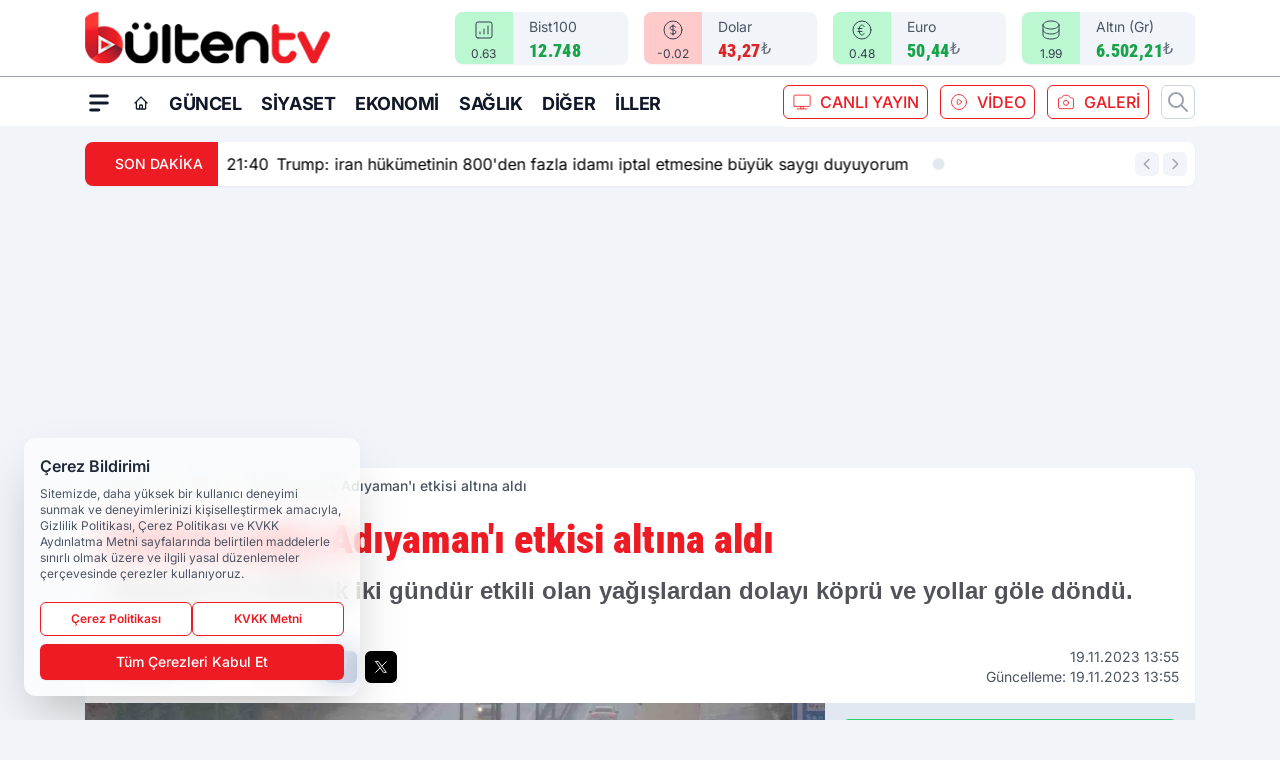

--- FILE ---
content_type: text/html; charset=UTF-8
request_url: https://www.bultentv.com/siddetli-yagis-adiyaman-i-etkisi-altina-aldi/51428/
body_size: 42694
content:
<!doctype html>
<html lang="tr" prefix="og: https://ogp.me/ns# article: https://ogp.me/ns/article#" class="scroll-smooth text-gray-500 antialiased bg-mi-blue-gray-50 js-focus-visible translated-ltr">
<head>
<link rel="dns-prefetch" href="https://s.bultentv.com">
<link rel="preconnect" href="https://s.bultentv.com">
<link rel="dns-prefetch" href="https://i.bultentv.com">
<link rel="preconnect" href="https://i.bultentv.com">
<link rel="dns-prefetch" href="//adservice.google.com">
<link rel="dns-prefetch" href="//adservice.google.com.tr">
<link rel="dns-prefetch" href="//partner.googleadservices.com">
<link rel="dns-prefetch" href="//googleads.g.doubleclick.net">
<link rel="dns-prefetch" href="//securepubads.g.doubleclick.net">
<link rel="dns-prefetch" href="//tpc.googlesyndication.com">
<link rel="dns-prefetch" href="//pagead2.googlesyndication.com">
<link rel="dns-prefetch" href="//www.googletagservices.com">
<link rel="dns-prefetch" href="//www.googletagmanager.com">
<link rel="dns-prefetch" href="//www.google-analytics.com">
<link rel="preconnect" href="//www.google-analytics.com">
<link rel="dns-prefetch" href="//cdn2.bildirt.com">
<link rel="dns-prefetch" href="//cdn.onesignal.com">
<script>
    const img = new Image();
    img.src = 'https://i.bultentv.com/c/90/448x252/s/dosya/haber/siddetli-yagis-adiyaman-i-etki_1700400082_ui7VOv.jpg';
    img.fetchPriority = 'high';
</script>
<title>Şiddetli yağış Adıyaman'ı etkisi altına aldı</title>
<meta name="title" content="Şiddetli yağış Adıyaman'ı etkisi altına aldı">
<meta name="description" content="Adıyaman'da yaklaşık iki gündür etkili olan yağışlardan dolayı köprü ve yollar göle döndü.">
<meta name="datePublished" content="2023-11-19T13:55:00+03:00">
<meta name="dateModified" content="2023-11-19T13:55:00+03:00">
<meta name="url" content="https://www.bultentv.com/siddetli-yagis-adiyaman-i-etkisi-altina-aldi/51428/">
<meta name="articleSection" content="news">
<meta name="articleAuthor" content="Haber Merkezi">
<style>
.mi-news-image{object-fit:cover;width:100%;height:100%;display:block}
body{font-display:swap}
</style>
<link rel="preload" href="https://s.bultentv.com/themes/wind/fonts/roboto-condensed-regular.woff2" as="font" type="font/woff2" crossorigin>
<link rel="preload" href="https://s.bultentv.com/themes/wind/fonts/roboto-condensed-500.woff2" as="font" type="font/woff2" crossorigin>
<link rel="preload" href="https://s.bultentv.com/themes/wind/fonts/roboto-condensed-600.woff2" as="font" type="font/woff2" crossorigin>
<link rel="preload" href="https://s.bultentv.com/themes/wind/fonts/roboto-condensed-700.woff2" as="font" type="font/woff2" crossorigin>
<link rel="preload" href="https://s.bultentv.com/themes/wind/fonts/roboto-condensed-800.woff2" as="font" type="font/woff2" crossorigin>
<link rel="preload" href="https://s.bultentv.com/themes/wind/fonts/roboto-condensed-900.woff2" as="font" type="font/woff2" crossorigin>
<style>@font-face{font-family:'Roboto Condensed';font-style:normal;font-weight:400;font-display:swap;src:url('https://s.bultentv.com/themes/wind/fonts/roboto-condensed-regular.woff2')format('woff2');unicode-range:U+0000-00FF,U+0100-017F,U+0130-0131,U+02BB-02BC,U+02C6,U+02DA,U+02DC,U+2000-206F,U+2074,U+20AC,U+2122,U+2191,U+2193,U+2212,U+2215,U+FEFF,U+FFFD}@font-face{font-family:'Roboto Condensed';font-style:normal;font-weight:700;font-display:swap;src:url('https://s.bultentv.com/themes/wind/fonts/roboto-condensed-700.woff2')format('woff2');unicode-range:U+0000-00FF,U+0100-017F,U+0130-0131,U+02BB-02BC,U+02C6,U+02DA,U+02DC,U+2000-206F,U+2074,U+20AC,U+2122,U+2191,U+2193,U+2212,U+2215,U+FEFF,U+FFFD}@font-face{font-family:'Roboto Condensed';font-style:normal;font-weight:600;font-display:swap;src:url('https://s.bultentv.com/themes/wind/fonts/roboto-condensed-600.woff2')format('woff2');unicode-range:U+0000-00FF,U+0100-017F,U+0130-0131,U+02BB-02BC,U+02C6,U+02DA,U+02DC,U+2000-206F,U+2074,U+20AC,U+2122,U+2191,U+2193,U+2212,U+2215,U+FEFF,U+FFFD}@font-face{font-family:'Roboto Condensed';font-style:normal;font-weight:500;font-display:swap;src:url('https://s.bultentv.com/themes/wind/fonts/roboto-condensed-500.woff2')format('woff2');unicode-range:U+0000-00FF,U+0100-017F,U+0130-0131,U+02BB-02BC,U+02C6,U+02DA,U+02DC,U+2000-206F,U+2074,U+20AC,U+2122,U+2191,U+2193,U+2212,U+2215,U+FEFF,U+FFFD}@font-face{font-family:'Roboto Condensed';font-style:normal;font-weight:800;font-display:swap;src:url('https://s.bultentv.com/themes/wind/fonts/roboto-condensed-800.woff2')format('woff2');unicode-range:U+0000-00FF,U+0100-017F,U+0130-0131,U+02BB-02BC,U+02C6,U+02DA,U+02DC,U+2000-206F,U+2074,U+20AC,U+2122,U+2191,U+2193,U+2212,U+2215,U+FEFF,U+FFFD}@font-face{font-family:'Roboto Condensed';font-style:normal;font-weight:900;font-display:swap;src:url('https://s.bultentv.com/themes/wind/fonts/roboto-condensed-900.woff2')format('woff2');unicode-range:U+0000-00FF,U+0100-017F,U+0130-0131,U+02BB-02BC,U+02C6,U+02DA,U+02DC,U+2000-206F,U+2074,U+20AC,U+2122,U+2191,U+2193,U+2212,U+2215,U+FEFF,U+FFFD}</style>
<link rel="preload" href="https://s.bultentv.com/themes/wind/fonts/inter-regular.woff2" as="font" type="font/woff2" crossorigin>
<link rel="preload" href="https://s.bultentv.com/themes/wind/fonts/inter-500.woff2" as="font" type="font/woff2" crossorigin>
<link rel="preload" href="https://s.bultentv.com/themes/wind/fonts/inter-600.woff2" as="font" type="font/woff2" crossorigin>
<link rel="preload" href="https://s.bultentv.com/themes/wind/fonts/inter-700.woff2" as="font" type="font/woff2" crossorigin>
<link rel="preload" href="https://s.bultentv.com/themes/wind/fonts/inter-800.woff2" as="font" type="font/woff2" crossorigin>
<link rel="preload" href="https://s.bultentv.com/themes/wind/fonts/inter-900.woff2" as="font" type="font/woff2" crossorigin>
<style>@font-face{font-family:'Inter';font-style:normal;font-weight:400;font-display:swap;src:url('https://s.bultentv.com/themes/wind/fonts/inter-regular.woff2')format('woff2');unicode-range:U+0000-00FF,U+0100-017F,U+0130-0131,U+02BB-02BC,U+02C6,U+02DA,U+02DC,U+2000-206F,U+2074,U+20AC,U+2122,U+2191,U+2193,U+2212,U+2215,U+FEFF,U+FFFD}@font-face{font-family:'Inter';font-style:normal;font-weight:700;font-display:swap;src:url('https://s.bultentv.com/themes/wind/fonts/inter-700.woff2')format('woff2');unicode-range:U+0000-00FF,U+0100-017F,U+0130-0131,U+02BB-02BC,U+02C6,U+02DA,U+02DC,U+2000-206F,U+2074,U+20AC,U+2122,U+2191,U+2193,U+2212,U+2215,U+FEFF,U+FFFD}@font-face{font-family:'Inter';font-style:normal;font-weight:600;font-display:swap;src:url('https://s.bultentv.com/themes/wind/fonts/inter-600.woff2')format('woff2');unicode-range:U+0000-00FF,U+0100-017F,U+0130-0131,U+02BB-02BC,U+02C6,U+02DA,U+02DC,U+2000-206F,U+2074,U+20AC,U+2122,U+2191,U+2193,U+2212,U+2215,U+FEFF,U+FFFD}@font-face{font-family:'Inter';font-style:normal;font-weight:500;font-display:swap;src:url('https://s.bultentv.com/themes/wind/fonts/inter-500.woff2')format('woff2');unicode-range:U+0000-00FF,U+0100-017F,U+0130-0131,U+02BB-02BC,U+02C6,U+02DA,U+02DC,U+2000-206F,U+2074,U+20AC,U+2122,U+2191,U+2193,U+2212,U+2215,U+FEFF,U+FFFD}@font-face{font-family:'Inter';font-style:normal;font-weight:800;font-display:swap;src:url('https://s.bultentv.com/themes/wind/fonts/inter-800.woff2')format('woff2');unicode-range:U+0000-00FF,U+0100-017F,U+0130-0131,U+02BB-02BC,U+02C6,U+02DA,U+02DC,U+2000-206F,U+2074,U+20AC,U+2122,U+2191,U+2193,U+2212,U+2215,U+FEFF,U+FFFD}@font-face{font-family:'Inter';font-style:normal;font-weight:900;font-display:swap;src:url('https://s.bultentv.com/themes/wind/fonts/inter-900.woff2')format('woff2');unicode-range:U+0000-00FF,U+0100-017F,U+0130-0131,U+02BB-02BC,U+02C6,U+02DA,U+02DC,U+2000-206F,U+2074,U+20AC,U+2122,U+2191,U+2193,U+2212,U+2215,U+FEFF,U+FFFD}</style>
<style>
body, html {padding: 0px !important;margin: 0px !important;}.leading-tight {line-height: 1.25;}.font-black {font-weight: 900;}.text-3xl {font-size: 1.875rem;line-height: 2.25rem;}.py-2 {padding-bottom: .5rem;padding-top: .5rem;}.pb-5 {padding-bottom: 1.25rem;}.pt-0 {padding-top: 0;}.font-semibold {font-weight: 600;}.object-cover {object-fit: cover;}  .w-full { width: 100%; }.h-full { height: 100%; }.news-description {font-family: -apple-system, BlinkMacSystemFont, 'Segoe UI', sans-serif;font-weight: 600;font-size: clamp(1.125rem, 2.5vw, 1.5rem);line-height: 1.5;color: #374151;margin: 0 0 1.25rem 0;}  @media (min-width: 768px) {.news-description { line-height: 1.375; }}img[fetchpriority="high"] {content-visibility: auto;will-change: auto;}
</style>
<meta charset="UTF-8">
<link rel="preload" as="image" href="https://i.bultentv.com/c/90/740x417/s/dosya/haber/siddetli-yagis-adiyaman-i-etki_1700400082_ui7VOv.jpg" fetchpriority="high">
<link rel="preload" href="/themes/wind/css/haber.min.css?v=2605" as="style">
<link rel="preload" href="https://s.bultentv.com/themes/wind/js/jquery-3.6.0.min.js" as="script">
<link rel="preload" href="https://s.bultentv.com/themes/wind/js/swiper-bundle.min.js" as="script">
<link rel="preload" href="https://s.bultentv.com/themes/wind/js/miapp.js" as="script">
<link rel="preload" href="https://s.bultentv.com/themes/wind/js/social-share-kit.js" as="script" fetchpriority="low">
<link rel="preload" href="https://s.bultentv.com/themes/wind/js/jquery.fancybox.min.js" as="script" fetchpriority="low">
<link rel="canonical" href="https://www.bultentv.com/siddetli-yagis-adiyaman-i-etkisi-altina-aldi/51428/" />
<link rel="amphtml" href="https://www.bultentv.com/amp/siddetli-yagis-adiyaman-i-etkisi-altina-aldi/51428/" />
<link rel="index" title="Bülten Tv - Doğru, tarafsız ve güvenilir haberin adresi !" href="https://www.bultentv.com/" />
<link rel="image_src" href="https://i.bultentv.com/c/90/1280x720/s/dosya/haber/siddetli-yagis-adiyaman-i-etki_1700400082_ui7VOv.jpg" type="image/jpeg" />
<link rel="search" type="application/opensearchdescription+xml" title="Bülten TV Arama" href="https://www.bultentv.com/opensearch.xml" />
<link rel="alternate" type="application/rss+xml" title="Bülten Tv - Doğru, tarafsız ve güvenilir haberin adresi ! rss beslemesi" href="https://www.bultentv.com/rss/" />
<meta name="image" content="https://i.bultentv.com/c/90/1280x720/s/dosya/haber/siddetli-yagis-adiyaman-i-etki_1700400082_ui7VOv.jpg" />
<meta name="thumbnail_height" content="100" />
<meta name="thumbnail_width" content="100" />
<link rel="thumbnail" href="https://i.bultentv.com/c/90/100x100/s/dosya/haber/siddetli-yagis-adiyaman-i-etki_1700400082_ui7VOv.jpg" type="image/jpeg" />
<meta name="dateCreated" content="2023-11-19T13:55:00+03:00" />
<meta name="dateUpdated" content="2023-11-19T13:55:00+03:00" />
<meta name="robots" content="index, follow, max-image-preview:large, max-snippet:-1, max-video-preview:-1" />
<meta name="google-site-verification" content="" />
<meta property="og:site_name" content="Bülten TV" />
<meta property="og:url" content="https://www.bultentv.com/siddetli-yagis-adiyaman-i-etkisi-altina-aldi/51428/" />
<meta property="og:title" content="Şiddetli yağış Adıyaman'ı etkisi altına aldı" />
<meta property="og:description" content="Adıyaman'da yaklaşık iki gündür etkili olan yağışlardan dolayı köprü ve yollar göle döndü." />
<meta property="og:image" content="https://i.bultentv.com/c/90/1280x720/s/dosya/haber/siddetli-yagis-adiyaman-i-etki_1700400082_ui7VOv.jpg" />
<meta property="og:image:type" content="image/jpeg" />
<meta property="og:image:width" content="1280" />
<meta property="og:image:height" content="720" />
<meta property="og:image:alt" content="Şiddetli yağış Adıyaman'ı etkisi altına aldı" />
<meta property="og:image:secure_url" content="https://i.bultentv.com/c/90/1280x720/s/dosya/haber/siddetli-yagis-adiyaman-i-etki_1700400082_ui7VOv.jpg" />
<meta property="og:type" content="article" />
<meta property="og:locale" content="tr_TR" />
<meta property="twitter:account_id" content="" />
<meta name="twitter:card" content="summary_large_image" />
<meta name="twitter:url" content="https://www.bultentv.com/siddetli-yagis-adiyaman-i-etkisi-altina-aldi/51428/" />
<meta name="twitter:domain" content="https://www.bultentv.com/" />
<meta name="twitter:site" content="@" />
<meta name="twitter:title" content="Şiddetli yağış Adıyaman'ı etkisi altına aldı" />
<meta name="twitter:description" content="Adıyaman'da yaklaşık iki gündür etkili olan yağışlardan dolayı köprü ve yollar göle döndü." />
<meta name="twitter:image:src" content="https://i.bultentv.com/c/90/1280x720/s/dosya/haber/siddetli-yagis-adiyaman-i-etki_1700400082_ui7VOv.jpg" />
<meta property="article:published_time" content="2023-11-19T13:55:00+03:00" />
<meta property="article:modified_time" content="2023-11-19T13:55:00+03:00" />
<meta property="article:author" content="Haber Merkezi" />
<meta property="article:section" content="Güncel" />
<meta property="article:opinion" content="false" />
<meta property="article:content_tier" content="free" />
<meta name="DC.Title" content="Şiddetli yağış Adıyaman'ı etkisi altına aldı" />
<meta name="DC.Description" content="Adıyaman'da yaklaşık iki gündür etkili olan yağışlardan dolayı köprü ve yollar göle döndü." />
<meta name="DC.Creator" content="Bülten TV" />
<meta name="DC.Subject" content="Şiddetli yağış Adıyaman'ı etkisi altına aldı" />
<meta name="DC.Publisher" content="Bülten TV" />
<meta name="DC.Contributor" content="Bülten TV" />
<meta name="DC.Date" content="2023-11-19" />
<meta name="DC.Type" content="Text" />
<meta name="DC.Source" content="https://www.bultentv.com/siddetli-yagis-adiyaman-i-etkisi-altina-aldi/51428/" />
<meta name="DC.Language" content="tr-TR" /><meta name="viewport" content="width=device-width, initial-scale=1, shrink-to-fit=no">
<meta http-equiv="X-UA-Compatible" content="ie=edge">
<meta http-equiv="content-type" content="text/html; charset=utf-8" />
<style>
    .h-menu {
        display: block;
        font-size: .875rem;
        font-weight: 500;
        letter-spacing: -.025em;
        line-height: 1.25rem;
        padding: .5rem 0;
        position: relative;
        text-transform: uppercase
    }

    @media (min-width: 970px) {
        .h-menu {
            font-size:1rem;
            line-height: 1.5rem;
            padding: .5rem 0
        }
    }
</style>
<link href="/themes/wind/css/haber.min.css?v=2605" rel="stylesheet">
<style>
    [x-cloak] { display: none }@font-face{font-family:swiper-icons;src:url('data:application/font-woff;charset=utf-8;base64, [base64]//wADZ2x5ZgAAAywAAADMAAAD2MHtryVoZWFkAAABbAAAADAAAAA2E2+eoWhoZWEAAAGcAAAAHwAAACQC9gDzaG10eAAAAigAAAAZAAAArgJkABFsb2NhAAAC0AAAAFoAAABaFQAUGG1heHAAAAG8AAAAHwAAACAAcABAbmFtZQAAA/gAAAE5AAACXvFdBwlwb3N0AAAFNAAAAGIAAACE5s74hXjaY2BkYGAAYpf5Hu/j+W2+MnAzMYDAzaX6QjD6/4//Bxj5GA8AuRwMYGkAPywL13jaY2BkYGA88P8Agx4j+/8fQDYfA1AEBWgDAIB2BOoAeNpjYGRgYNBh4GdgYgABEMnIABJzYNADCQAACWgAsQB42mNgYfzCOIGBlYGB0YcxjYGBwR1Kf2WQZGhhYGBiYGVmgAFGBiQQkOaawtDAoMBQxXjg/wEGPcYDDA4wNUA2CCgwsAAAO4EL6gAAeNpj2M0gyAACqxgGNWBkZ2D4/wMA+xkDdgAAAHjaY2BgYGaAYBkGRgYQiAHyGMF8FgYHIM3DwMHABGQrMOgyWDLEM1T9/w8UBfEMgLzE////P/5//f/V/xv+r4eaAAeMbAxwIUYmIMHEgKYAYjUcsDAwsLKxc3BycfPw8jEQA/[base64]/uznmfPFBNODM2K7MTQ45YEAZqGP81AmGGcF3iPqOop0r1SPTaTbVkfUe4HXj97wYE+yNwWYxwWu4v1ugWHgo3S1XdZEVqWM7ET0cfnLGxWfkgR42o2PvWrDMBSFj/IHLaF0zKjRgdiVMwScNRAoWUoH78Y2icB/yIY09An6AH2Bdu/UB+yxopYshQiEvnvu0dURgDt8QeC8PDw7Fpji3fEA4z/PEJ6YOB5hKh4dj3EvXhxPqH/SKUY3rJ7srZ4FZnh1PMAtPhwP6fl2PMJMPDgeQ4rY8YT6Gzao0eAEA409DuggmTnFnOcSCiEiLMgxCiTI6Cq5DZUd3Qmp10vO0LaLTd2cjN4fOumlc7lUYbSQcZFkutRG7g6JKZKy0RmdLY680CDnEJ+UMkpFFe1RN7nxdVpXrC4aTtnaurOnYercZg2YVmLN/d/gczfEimrE/fs/bOuq29Zmn8tloORaXgZgGa78yO9/cnXm2BpaGvq25Dv9S4E9+5SIc9PqupJKhYFSSl47+Qcr1mYNAAAAeNptw0cKwkAAAMDZJA8Q7OUJvkLsPfZ6zFVERPy8qHh2YER+3i/BP83vIBLLySsoKimrqKqpa2hp6+jq6RsYGhmbmJqZSy0sraxtbO3sHRydnEMU4uR6yx7JJXveP7WrDycAAAAAAAH//wACeNpjYGRgYOABYhkgZgJCZgZNBkYGLQZtIJsFLMYAAAw3ALgAeNolizEKgDAQBCchRbC2sFER0YD6qVQiBCv/H9ezGI6Z5XBAw8CBK/m5iQQVauVbXLnOrMZv2oLdKFa8Pjuru2hJzGabmOSLzNMzvutpB3N42mNgZGBg4GKQYzBhYMxJLMlj4GBgAYow/P/PAJJhLM6sSoWKfWCAAwDAjgbRAAB42mNgYGBkAIIbCZo5IPrmUn0hGA0AO8EFTQAA');font-weight:400;font-style:normal}:root{--swiper-theme-color:#007aff}.swiper{margin-left:auto;margin-right:auto;position:relative;overflow:hidden;list-style:none;padding:0;z-index:1}.swiper-vertical>.swiper-wrapper{flex-direction:column}.swiper-wrapper{position:relative;width:100%;height:100%;z-index:1;display:flex;transition-property:transform;box-sizing:content-box}.swiper-android .swiper-slide,.swiper-wrapper{transform:translate3d(0px,0,0)}.swiper-pointer-events{touch-action:pan-y}.swiper-pointer-events.swiper-vertical{touch-action:pan-x}.swiper-slide{flex-shrink:0;width:100%;height:100%;position:relative;transition-property:transform}.swiper-slide-invisible-blank{visibility:hidden}.swiper-autoheight,.swiper-autoheight .swiper-slide{height:auto}.swiper-autoheight .swiper-wrapper{align-items:flex-start;transition-property:transform,height}.swiper-backface-hidden .swiper-slide{transform:translateZ(0);-webkit-backface-visibility:hidden;backface-visibility:hidden}.swiper-3d,.swiper-3d.swiper-css-mode .swiper-wrapper{perspective:1200px}.swiper-3d .swiper-cube-shadow,.swiper-3d .swiper-slide,.swiper-3d .swiper-slide-shadow,.swiper-3d .swiper-slide-shadow-bottom,.swiper-3d .swiper-slide-shadow-left,.swiper-3d .swiper-slide-shadow-right,.swiper-3d .swiper-slide-shadow-top,.swiper-3d .swiper-wrapper{transform-style:preserve-3d}.swiper-3d .swiper-slide-shadow,.swiper-3d .swiper-slide-shadow-bottom,.swiper-3d .swiper-slide-shadow-left,.swiper-3d .swiper-slide-shadow-right,.swiper-3d .swiper-slide-shadow-top{position:absolute;left:0;top:0;width:100%;height:100%;pointer-events:none;z-index:10}.swiper-3d .swiper-slide-shadow{background:rgba(0,0,0,.15)}.swiper-3d .swiper-slide-shadow-left{background-image:linear-gradient(to left,rgba(0,0,0,.5),rgba(0,0,0,0))}.swiper-3d .swiper-slide-shadow-right{background-image:linear-gradient(to right,rgba(0,0,0,.5),rgba(0,0,0,0))}.swiper-3d .swiper-slide-shadow-top{background-image:linear-gradient(to top,rgba(0,0,0,.5),rgba(0,0,0,0))}.swiper-3d .swiper-slide-shadow-bottom{background-image:linear-gradient(to bottom,rgba(0,0,0,.5),rgba(0,0,0,0))}.swiper-css-mode>.swiper-wrapper{overflow:auto;scrollbar-width:none;-ms-overflow-style:none}.swiper-css-mode>.swiper-wrapper::-webkit-scrollbar{display:none}.swiper-css-mode>.swiper-wrapper>.swiper-slide{scroll-snap-align:start start}.swiper-horizontal.swiper-css-mode>.swiper-wrapper{scroll-snap-type:x mandatory}.swiper-vertical.swiper-css-mode>.swiper-wrapper{scroll-snap-type:y mandatory}.swiper-centered>.swiper-wrapper::before{content:'';flex-shrink:0;order:9999}.swiper-centered.swiper-horizontal>.swiper-wrapper>.swiper-slide:first-child{margin-inline-start:var(--swiper-centered-offset-before)}.swiper-centered.swiper-horizontal>.swiper-wrapper::before{height:100%;min-height:1px;width:var(--swiper-centered-offset-after)}.swiper-centered.swiper-vertical>.swiper-wrapper>.swiper-slide:first-child{margin-block-start:var(--swiper-centered-offset-before)}.swiper-centered.swiper-vertical>.swiper-wrapper::before{width:100%;min-width:1px;height:var(--swiper-centered-offset-after)}.swiper-centered>.swiper-wrapper>.swiper-slide{scroll-snap-align:center center}:root{--swiper-navigation-size:44px}.swiper-button-next,.swiper-button-prev{position:absolute;top:50%;width:calc(var(--swiper-navigation-size)/ 44 * 27);height:var(--swiper-navigation-size);margin-top:calc(0px - (var(--swiper-navigation-size)/ 2));z-index:10;cursor:pointer;display:flex;align-items:center;justify-content:center;color:var(--swiper-navigation-color,var(--swiper-theme-color))}.swiper-button-next.swiper-button-disabled,.swiper-button-prev.swiper-button-disabled{opacity:.35;cursor:auto;pointer-events:none}.swiper-button-next:after,.swiper-button-prev:after{font-family:swiper-icons;font-size:var(--swiper-navigation-size);text-transform:none!important;letter-spacing:0;text-transform:none;font-variant:initial;line-height:1}.swiper-button-prev,.swiper-rtl .swiper-button-next{left:10px;right:auto}.swiper-button-prev:after,.swiper-rtl .swiper-button-next:after{content:'prev'}.swiper-button-next,.swiper-rtl .swiper-button-prev{right:10px;left:auto}.swiper-button-next:after,.swiper-rtl .swiper-button-prev:after{content:'next'}.swiper-button-lock{display:none}.swiper-pagination{position:absolute;text-align:center;transition:.3s opacity;transform:translate3d(0,0,0);z-index:10}.swiper-pagination.swiper-pagination-hidden{opacity:0}.swiper-horizontal>.swiper-pagination-bullets,.swiper-pagination-bullets.swiper-pagination-horizontal,.swiper-pagination-custom,.swiper-pagination-fraction{bottom:10px;left:0;width:100%}.swiper-pagination-bullets-dynamic{overflow:hidden;font-size:0}.swiper-pagination-bullets-dynamic .swiper-pagination-bullet{transform:scale(.33);position:relative}.swiper-pagination-bullets-dynamic .swiper-pagination-bullet-active{transform:scale(1)}.swiper-pagination-bullets-dynamic .swiper-pagination-bullet-active-main{transform:scale(1)}.swiper-pagination-bullets-dynamic .swiper-pagination-bullet-active-prev{transform:scale(.66)}.swiper-pagination-bullets-dynamic .swiper-pagination-bullet-active-prev-prev{transform:scale(.33)}.swiper-pagination-bullets-dynamic .swiper-pagination-bullet-active-next{transform:scale(.66)}.swiper-pagination-bullets-dynamic .swiper-pagination-bullet-active-next-next{transform:scale(.33)}.swiper-pagination-bullet{width:var(--swiper-pagination-bullet-width,var(--swiper-pagination-bullet-size,8px));height:var(--swiper-pagination-bullet-height,var(--swiper-pagination-bullet-size,8px));display:inline-block;border-radius:50%;background:var(--swiper-pagination-bullet-inactive-color,#000);opacity:var(--swiper-pagination-bullet-inactive-opacity, .2)}button.swiper-pagination-bullet{border:none;margin:0;padding:0;box-shadow:none;-webkit-appearance:none;appearance:none}.swiper-pagination-clickable .swiper-pagination-bullet{cursor:pointer}.swiper-pagination-bullet:only-child{display:none!important}.swiper-pagination-bullet-active{opacity:var(--swiper-pagination-bullet-opacity, 1);background:var(--swiper-pagination-color,var(--swiper-theme-color))}.swiper-pagination-vertical.swiper-pagination-bullets,.swiper-vertical>.swiper-pagination-bullets{right:10px;top:50%;transform:translate3d(0px,-50%,0)}.swiper-pagination-vertical.swiper-pagination-bullets .swiper-pagination-bullet,.swiper-vertical>.swiper-pagination-bullets .swiper-pagination-bullet{margin:var(--swiper-pagination-bullet-vertical-gap,6px) 0;display:block}.swiper-pagination-vertical.swiper-pagination-bullets.swiper-pagination-bullets-dynamic,.swiper-vertical>.swiper-pagination-bullets.swiper-pagination-bullets-dynamic{top:50%;transform:translateY(-50%);width:8px}.swiper-pagination-vertical.swiper-pagination-bullets.swiper-pagination-bullets-dynamic .swiper-pagination-bullet,.swiper-vertical>.swiper-pagination-bullets.swiper-pagination-bullets-dynamic .swiper-pagination-bullet{display:inline-block;transition:.2s transform,.2s top}.swiper-horizontal>.swiper-pagination-bullets .swiper-pagination-bullet,.swiper-pagination-horizontal.swiper-pagination-bullets .swiper-pagination-bullet{margin:0 var(--swiper-pagination-bullet-horizontal-gap,4px)}.swiper-horizontal>.swiper-pagination-bullets.swiper-pagination-bullets-dynamic,.swiper-pagination-horizontal.swiper-pagination-bullets.swiper-pagination-bullets-dynamic{left:50%;transform:translateX(-50%);white-space:nowrap}.swiper-horizontal>.swiper-pagination-bullets.swiper-pagination-bullets-dynamic .swiper-pagination-bullet,.swiper-pagination-horizontal.swiper-pagination-bullets.swiper-pagination-bullets-dynamic .swiper-pagination-bullet{transition:.2s transform,.2s left}.swiper-horizontal.swiper-rtl>.swiper-pagination-bullets-dynamic .swiper-pagination-bullet{transition:.2s transform,.2s right}.swiper-pagination-progressbar{background:rgba(0,0,0,.25);position:absolute}.swiper-pagination-progressbar .swiper-pagination-progressbar-fill{background:var(--swiper-pagination-color,var(--swiper-theme-color));position:absolute;left:0;top:0;width:100%;height:100%;transform:scale(0);transform-origin:left top}.swiper-rtl .swiper-pagination-progressbar .swiper-pagination-progressbar-fill{transform-origin:right top}.swiper-horizontal>.swiper-pagination-progressbar,.swiper-pagination-progressbar.swiper-pagination-horizontal,.swiper-pagination-progressbar.swiper-pagination-vertical.swiper-pagination-progressbar-opposite,.swiper-vertical>.swiper-pagination-progressbar.swiper-pagination-progressbar-opposite{width:100%;height:4px;left:0;top:0}.swiper-horizontal>.swiper-pagination-progressbar.swiper-pagination-progressbar-opposite,.swiper-pagination-progressbar.swiper-pagination-horizontal.swiper-pagination-progressbar-opposite,.swiper-pagination-progressbar.swiper-pagination-vertical,.swiper-vertical>.swiper-pagination-progressbar{width:4px;height:100%;left:0;top:0}.swiper-pagination-lock{display:none}.swiper-lazy-preloader{width:42px;height:42px;position:absolute;left:50%;top:50%;margin-left:-21px;margin-top:-21px;z-index:10;transform-origin:50%;box-sizing:border-box;border:4px solid var(--swiper-preloader-color,var(--swiper-theme-color));border-radius:50%;border-top-color:transparent;animation:swiper-preloader-spin 1s infinite linear}.swiper-lazy-preloader-white{--swiper-preloader-color:#fff}.swiper-lazy-preloader-black{--swiper-preloader-color:#000}@keyframes swiper-preloader-spin{0%{transform:rotate(0deg)}100%{transform:rotate(360deg)}}.swiper-fade.swiper-free-mode .swiper-slide{transition-timing-function:ease-out}.swiper-fade .swiper-slide{pointer-events:none;transition-property:opacity}.swiper-fade .swiper-slide .swiper-slide{pointer-events:none}.swiper-fade .swiper-slide-active,.swiper-fade .swiper-slide-active .swiper-slide-active{pointer-events:auto}.fancybox-active{height:auto}.fancybox-is-hidden{left:-9999px;margin:0;position:absolute!important;top:-9999px;visibility:hidden}.fancybox-container{-webkit-backface-visibility:hidden;height:100%;left:0;outline:none;position:fixed;-webkit-tap-highlight-color:transparent;top:0;-ms-touch-action:manipulation;touch-action:manipulation;transform:translateZ(0);width:100%;z-index:99992}.fancybox-container *{box-sizing:border-box}.fancybox-bg,.fancybox-inner,.fancybox-outer,.fancybox-stage{bottom:0;left:0;position:absolute;right:0;top:0}.fancybox-outer{-webkit-overflow-scrolling:touch;overflow-y:auto}.fancybox-bg{background:#000000;opacity:0;transition-duration:inherit;transition-property:opacity;transition-timing-function:cubic-bezier(.47,0,.74,.71)}.fancybox-is-open .fancybox-bg{opacity:.8;transition-timing-function:cubic-bezier(.22,.61,.36,1)}.fancybox-caption,.fancybox-infobar,.fancybox-navigation .fancybox-button,.fancybox-toolbar{direction:ltr;opacity:0;position:absolute;transition:opacity .25s ease,visibility 0s ease .25s;visibility:hidden;z-index:99997}.fancybox-show-caption .fancybox-caption,.fancybox-show-infobar .fancybox-infobar,.fancybox-show-nav .fancybox-navigation .fancybox-button,.fancybox-show-toolbar .fancybox-toolbar{opacity:1;transition:opacity .25s ease 0s,visibility 0s ease 0s;visibility:visible}.fancybox-infobar{color:#ccc;font-size:13px;-webkit-font-smoothing:subpixel-antialiased;height:44px;left:0;line-height:44px;min-width:44px;mix-blend-mode:difference;padding:0 10px;pointer-events:none;top:0;-webkit-touch-callout:none;-webkit-user-select:none;-moz-user-select:none;-ms-user-select:none;user-select:none}.fancybox-toolbar{right:0;top:0}.fancybox-stage{direction:ltr;overflow:visible;transform:translateZ(0);z-index:99994}.fancybox-is-open .fancybox-stage{overflow:hidden}.fancybox-slide{-webkit-backface-visibility:hidden;display:none;height:100%;left:0;outline:none;overflow:auto;-webkit-overflow-scrolling:touch;padding:10px;position:absolute;text-align:center;top:0;transition-property:transform,opacity;white-space:normal;width:100%;z-index:99994}.fancybox-slide:before{content:\"\";display:inline-block;font-size:0;height:100%;vertical-align:middle;width:0}.fancybox-is-sliding .fancybox-slide,.fancybox-slide--current,.fancybox-slide--next,.fancybox-slide--previous{display:block}.fancybox-slide--image{overflow:hidden;padding:10px 0}.fancybox-slide--image:before{display:none}.fancybox-slide--html{padding:6px}.fancybox-content{background:#fff;display:inline-block;margin:0;max-width:100%;overflow:auto;-webkit-overflow-scrolling:touch;padding:10px;position:relative;text-align:left;vertical-align:middle}.fancybox-slide--image .fancybox-content{animation-timing-function:cubic-bezier(.5,0,.14,1);-webkit-backface-visibility:hidden;background:transparent;background-repeat:no-repeat;background-size:100% 100%;left:0;max-width:none;overflow:visible;padding:0;position:absolute;top:0;transform-origin:top left;transition-property:transform,opacity;-webkit-user-select:none;-moz-user-select:none;-ms-user-select:none;user-select:none;z-index:99995}.fancybox-can-zoomOut .fancybox-content{cursor:zoom-out}.fancybox-can-zoomIn .fancybox-content{cursor:zoom-in}.fancybox-can-pan .fancybox-content,.fancybox-can-swipe .fancybox-content{cursor:grab}.fancybox-is-grabbing .fancybox-content{cursor:grabbing}.fancybox-container [data-selectable=true]{cursor:text}.fancybox-image,.fancybox-spaceball{background:transparent;border:0;height:100%;left:0;margin:0;max-height:none;max-width:none;padding:0;position:absolute;top:0;-webkit-user-select:none;-moz-user-select:none;-ms-user-select:none;user-select:none;width:100%}.fancybox-spaceball{z-index:1}.fancybox-slide--iframe .fancybox-content,.fancybox-slide--map .fancybox-content,.fancybox-slide--pdf .fancybox-content,.fancybox-slide--video .fancybox-content{height:100%;overflow:visible;padding:0;width:100%}.fancybox-slide--video .fancybox-content{background:#000}.fancybox-slide--map .fancybox-content{background:#e5e3df}.fancybox-slide--iframe .fancybox-content{background:#f8f8f8}.fancybox-iframe,.fancybox-video{background:transparent;border:0;display:block;height:100%;margin:0;overflow:hidden;padding:0;width:100%}.fancybox-iframe{left:0;position:absolute;top:0}.fancybox-error{background:#fff;cursor:default;max-width:400px;padding:40px;width:100%}.fancybox-error p{color:#444;font-size:16px;line-height:20px;margin:0;padding:0}.fancybox-button{border:0;border-radius:0;box-shadow:none;cursor:pointer;display:inline-block;height:60px;margin:0;padding:10px;position:relative;transition:color .2s;vertical-align:top;visibility:inherit;width:60px}.fancybox-button,.fancybox-button:link,.fancybox-button:visited{color:#ccc}.fancybox-button:hover{color:#fff}.fancybox-button:focus{outline:none}.fancybox-button.fancybox-focus{outline:1px dotted}.fancybox-button[disabled],.fancybox-button[disabled]:hover{color:#888;cursor:default;outline:none}.fancybox-button div{height:100%}.fancybox-button svg{display:block;height:100%;overflow:visible;position:relative;width:100%}.fancybox-button svg path{fill:currentColor;stroke-width:0}.fancybox-button--fsenter svg:nth-child(2),.fancybox-button--fsexit svg:first-child,.fancybox-button--pause svg:first-child,.fancybox-button--play svg:nth-child(2){display:none}.fancybox-progress{background:#ff5268;height:2px;left:0;position:absolute;right:0;top:0;transform:scaleX(0);transform-origin:0;transition-property:transform;transition-timing-function:linear;z-index:99998}.fancybox-close-small{background:transparent;border:0;border-radius:0;color:#ccc;cursor:pointer;opacity:.8;padding:8px;position:absolute;right:-12px;top:-10px;z-index:401}.fancybox-close-small:hover{color:#fff;opacity:1}.fancybox-slide--html .fancybox-close-small{color:currentColor;padding:10px;right:0;top:0}.fancybox-slide--image.fancybox-is-scaling .fancybox-content{overflow:hidden}.fancybox-is-scaling .fancybox-close-small,.fancybox-is-zoomable.fancybox-can-pan .fancybox-close-small{display:none}.fancybox-navigation .fancybox-button{background-clip:content-box;height:100px;opacity:0;position:absolute;top:calc(50% - 50px);width:70px}.fancybox-navigation .fancybox-button div{padding:7px}.fancybox-navigation .fancybox-button--arrow_left{left:0;left:env(safe-area-inset-left);padding:31px 26px 31px 6px}.fancybox-navigation .fancybox-button--arrow_right{padding:31px 6px 31px 26px;right:0;right:env(safe-area-inset-right)}.fancybox-caption{background:linear-gradient(0deg,rgba(0,0,0,.85) 0,rgba(0,0,0,.3) 50%,rgba(0,0,0,.15) 65%,rgba(0,0,0,.075) 75.5%,rgba(0,0,0,.037) 82.85%,rgba(0,0,0,.019) 88%,transparent);bottom:0;color:#eee;font-size:14px;font-weight:400;left:0;line-height:1.5;padding:75px 10px 25px;pointer-events:none;right:0;text-align:center;z-index:99996}@supports (padding:max(0px)){.fancybox-caption{padding:75px max(10px,env(safe-area-inset-right)) max(25px,env(safe-area-inset-bottom)) max(10px,env(safe-area-inset-left))}}.fancybox-caption--separate{margin-top:-50px}.fancybox-caption__body{max-height:50vh;overflow:auto;pointer-events:all}.fancybox-caption a,.fancybox-caption a:link,.fancybox-caption a:visited{color:#ccc;text-decoration:none}.fancybox-caption a:hover{color:#fff;text-decoration:underline}.fancybox-loading{animation:a 1s linear infinite;background:transparent;border:4px solid #888;border-bottom-color:#fff;border-radius:50%;height:50px;left:50%;margin:-25px 0 0 -25px;opacity:.7;padding:0;position:absolute;top:50%;width:50px;z-index:99999}@keyframes a{to{transform:rotate(1turn)}}.fancybox-animated{transition-timing-function:cubic-bezier(0,0,.25,1)}.fancybox-fx-slide.fancybox-slide--previous{opacity:0;transform:translate3d(-100%,0,0)}.fancybox-fx-slide.fancybox-slide--next{opacity:0;transform:translate3d(100%,0,0)}.fancybox-fx-slide.fancybox-slide--current{opacity:1;transform:translateZ(0)}.fancybox-fx-fade.fancybox-slide--next,.fancybox-fx-fade.fancybox-slide--previous{opacity:0;transition-timing-function:cubic-bezier(.19,1,.22,1)}.fancybox-fx-fade.fancybox-slide--current{opacity:1}.fancybox-fx-zoom-in-out.fancybox-slide--previous{opacity:0;transform:scale3d(1.5,1.5,1.5)}.fancybox-fx-zoom-in-out.fancybox-slide--next{opacity:0;transform:scale3d(.5,.5,.5)}.fancybox-fx-zoom-in-out.fancybox-slide--current{opacity:1;transform:scaleX(1)}.fancybox-fx-rotate.fancybox-slide--previous{opacity:0;transform:rotate(-1turn)}.fancybox-fx-rotate.fancybox-slide--next{opacity:0;transform:rotate(1turn)}.fancybox-fx-rotate.fancybox-slide--current{opacity:1;transform:rotate(0deg)}.fancybox-fx-circular.fancybox-slide--previous{opacity:0;transform:scale3d(0,0,0) translate3d(-100%,0,0)}.fancybox-fx-circular.fancybox-slide--next{opacity:0;transform:scale3d(0,0,0) translate3d(100%,0,0)}.fancybox-fx-circular.fancybox-slide--current{opacity:1;transform:scaleX(1) translateZ(0)}.fancybox-fx-tube.fancybox-slide--previous{transform:translate3d(-100%,0,0) scale(.1) skew(-10deg)}.fancybox-fx-tube.fancybox-slide--next{transform:translate3d(100%,0,0) scale(.1) skew(10deg)}.fancybox-fx-tube.fancybox-slide--current{transform:translateZ(0) scale(1)}@media (max-height:576px){.fancybox-slide{padding-left:6px;padding-right:6px}.fancybox-slide--image{padding:6px 0}.fancybox-close-small{right:-6px}.fancybox-slide--image .fancybox-close-small{background:#4e4e4e;color:#f2f4f6;height:36px;opacity:1;padding:6px;right:0;top:0;width:36px}.fancybox-caption{padding-left:12px;padding-right:12px}@supports (padding:max(0px)){.fancybox-caption{padding-left:max(12px,env(safe-area-inset-left));padding-right:max(12px,env(safe-area-inset-right))}}}.fancybox-share{background:#f4f4f4;border-radius:3px;max-width:90%;padding:30px;text-align:center}.fancybox-share h1{color:#222;font-size:35px;font-weight:700;margin:0 0 20px}.fancybox-share p{margin:0;padding:0}.fancybox-share__button{border:0;border-radius:3px;display:inline-block;font-size:14px;font-weight:700;line-height:40px;margin:0 5px 10px;min-width:130px;padding:0 15px;text-decoration:none;transition:all .2s;-webkit-user-select:none;-moz-user-select:none;-ms-user-select:none;user-select:none;white-space:nowrap}.fancybox-share__button:link,.fancybox-share__button:visited{color:#fff}.fancybox-share__button:hover{text-decoration:none}.fancybox-share__button--fb{background:#3b5998}.fancybox-share__button--fb:hover{background:#344e86}.fancybox-share__button--pt{background:#bd081d}.fancybox-share__button--pt:hover{background:#aa0719}.fancybox-share__button--tw{background:#1da1f2}.fancybox-share__button--tw:hover{background:#0d95e8}.fancybox-share__button svg{height:25px;margin-right:7px;position:relative;top:-1px;vertical-align:middle;width:25px}.fancybox-share__button svg path{fill:#fff}.fancybox-share__input{background:transparent;border:0;border-bottom:1px solid #d7d7d7;border-radius:0;color:#5d5b5b;font-size:14px;margin:10px 0 0;outline:none;padding:10px 15px;width:100%}.fancybox-thumbs{background:#ddd;bottom:0;display:none;margin:0;-webkit-overflow-scrolling:touch;-ms-overflow-style:-ms-autohiding-scrollbar;padding:2px 2px 4px;position:absolute;right:0;-webkit-tap-highlight-color:rgba(0,0,0,0);top:0;width:212px;z-index:99995}.fancybox-thumbs-x{overflow-x:auto;overflow-y:hidden}.fancybox-show-thumbs .fancybox-thumbs{display:block}.fancybox-show-thumbs .fancybox-inner{right:212px}.fancybox-thumbs__list{font-size:0;height:100%;list-style:none;margin:0;overflow-x:hidden;overflow-y:auto;padding:0;position:absolute;position:relative;white-space:nowrap;width:100%}.fancybox-thumbs-x .fancybox-thumbs__list{overflow:hidden}.fancybox-thumbs-y .fancybox-thumbs__list::-webkit-scrollbar{width:7px}.fancybox-thumbs-y .fancybox-thumbs__list::-webkit-scrollbar-track{background:#fff;border-radius:10px;box-shadow:inset 0 0 6px rgba(0,0,0,.3)}.fancybox-thumbs-y .fancybox-thumbs__list::-webkit-scrollbar-thumb{background:#2a2a2a;border-radius:10px}.fancybox-thumbs__list a{-webkit-backface-visibility:hidden;backface-visibility:hidden;background-color:rgba(0,0,0,.1);background-position:50%;background-repeat:no-repeat;background-size:cover;cursor:pointer;float:left;height:75px;margin:2px;max-height:calc(100% - 8px);max-width:calc(50% - 4px);outline:none;overflow:hidden;padding:0;position:relative;-webkit-tap-highlight-color:transparent;width:100px}.fancybox-thumbs__list a:before{border:6px solid #ff5268;bottom:0;content:\"\";left:0;opacity:0;position:absolute;right:0;top:0;transition:all .2s cubic-bezier(.25,.46,.45,.94);z-index:99991}.fancybox-thumbs__list a:focus:before{opacity:.5}.fancybox-thumbs__list a.fancybox-thumbs-active:before{opacity:1}@media (max-width:576px){.fancybox-thumbs{width:110px}.fancybox-show-thumbs .fancybox-inner{right:110px}.fancybox-thumbs__list a{max-width:calc(100% - 10px)}}.fancybox-slide--iframe .fancybox-content {width  : 400px!important;margin: 0;border-radius: 0.5rem!important;overflow: hidden!important;}.n-comment-success {position: absolute;width: 100%;height: 100%;background-color: rgba(255, 255, 255, .9);top: 0;left: 0;z-index: 999999;display: flex;justify-content: center;align-items: center;}.n-comment-icon-s{clear:both;color:#8bc34a;font-size: 70px;text-align: center;display: block;padding: 5px}.n-comment-icon-w{clear:both;color:#ff9800;font-size: 70px;text-align: center;display: block;padding: 5px}.n-commnet-title{font-size: 19px;color:#888888;text-align: center;padding: 5px 20px 30px 20px;}.n-close{display:inline-block;font-size:15px;font-weight:600;padding:5px 10px 5px 10px;border:1px solid #888888;margin-top:30px!important;border-radius: 0.5rem;}#Imageid{border-radius:0.5rem!important;overflow:hidden!important;}
</style><meta name="mobile-web-app-capable" content="yes">
<meta name="application-name" content="Bülten Tv - Doğru, tarafsız ve güvenilir haberin adresi !">
<link rel="manifest" href="/manifest.json">
<link rel="icon" href="https://s.bultentv.com/dosya/logo/bulten-tv-favicon.png">
<link rel="apple-touch-icon" href="https://s.bultentv.com/dosya/logo/bulten-tv-favicon.png">
<link rel="android-touch-icon" href="https://s.bultentv.com/dosya/logo/bulten-tv-favicon.png" />
<link rel="apple-touch-icon-precomposed" href="https://s.bultentv.com/c/80/114x114/s/dosya/logo/favicons/bulten-tv-favicon.png" />
<link rel="apple-touch-icon-precomposed" sizes="170x170" href="https://s.bultentv.com/c/80/114x114/s/dosya/logo/favicons/bulten-tv-favicon.png" />
<link rel="apple-touch-icon" sizes="57x57" href="https://s.bultentv.com/c/80/57x57/s/dosya/logo/favicons/bulten-tv-favicon.png">
<link rel="apple-touch-icon" sizes="60x60" href="https://s.bultentv.com/c/80/60x60/s/dosya/logo/favicons/bulten-tv-favicon.png">
<link rel="apple-touch-icon" sizes="72x72" href="https://s.bultentv.com/c/80/72x72/s/dosya/logo/favicons/bulten-tv-favicon.png">
<link rel="apple-touch-icon" sizes="76x76" href="https://s.bultentv.com/c/80/76x76/s/dosya/logo/favicons/bulten-tv-favicon.png">
<link rel="apple-touch-icon" sizes="114x114" href="https://s.bultentv.com/c/80/114x114/s/dosya/logo/favicons/bulten-tv-favicon.png">
<link rel="apple-touch-icon" sizes="120x120" href="https://s.bultentv.com/c/80/120x120/s/dosya/logo/favicons/bulten-tv-favicon.png">
<link rel="apple-touch-icon" sizes="144x144" href="https://s.bultentv.com/c/80/144x144/s/dosya/logo/favicons/bulten-tv-favicon.png">
<link rel="apple-touch-icon" sizes="152x152" href="https://s.bultentv.com/c/80/152x152/s/dosya/logo/favicons/bulten-tv-favicon.png">
<link rel="apple-touch-icon" sizes="180x180" href="https://s.bultentv.com/c/80/180x180/s/dosya/logo/favicons/bulten-tv-favicon.png">
<link rel="icon" type="image/png" sizes="512x512" href="https://s.bultentv.com/c/80/512x512/s/dosya/logo/favicons/bulten-tv-favicon.png">
<link rel="icon" type="image/png" sizes="384x384" href="https://s.bultentv.com/c/80/384x384/s/dosya/logo/favicons/bulten-tv-favicon.png">
<link rel="icon" type="image/png" sizes="192x192" href="https://s.bultentv.com/c/80/192x192/s/dosya/logo/favicons/bulten-tv-favicon.png">
<link rel="icon" type="image/png" sizes="152x152" href="https://s.bultentv.com/c/80/152x152/s/dosya/logo/favicons/bulten-tv-favicon.png">
<link rel="icon" type="image/png" sizes="144x144" href="https://s.bultentv.com/c/80/144x144/s/dosya/logo/favicons/bulten-tv-favicon.png">
<link rel="icon" type="image/png" sizes="128x128" href="https://s.bultentv.com/c/80/128x128/s/dosya/logo/favicons/bulten-tv-favicon.png">
<link rel="icon" type="image/png" sizes="96x96" href="https://s.bultentv.com/c/80/96x96/s/dosya/logo/favicons/bulten-tv-favicon.png">
<link rel="icon" type="image/png" sizes="72x72" href="https://s.bultentv.com/c/80/72x72/s/dosya/logo/favicons/bulten-tv-favicon.png">
<link rel="icon" type="image/png" sizes="32x32" href="https://s.bultentv.com/c/80/32x32/s/dosya/logo/favicons/bulten-tv-favicon.png">
<link rel="icon" type="image/png" sizes="16x16" href="https://s.bultentv.com/c/80/16x16/s/dosya/logo/favicons/bulten-tv-favicon.png">
<meta name="apple-mobile-web-app-status-bar-style" content="#ffffff">
<meta name="apple-mobile-web-app-title" content="Bülten Tv - Doğru, tarafsız ve güvenilir haberin adresi !">
<meta name="apple-mobile-web-app-status-bar-style" content="#ffffff" />
<meta name="msapplication-TileColor" content="#ffffff">
<meta name="msapplication-TileImage" content="https://s.bultentv.com/c/80/152x152/s/dosya/logo/favicons/bulten-tv-favicon.png">
<meta name="theme-color" content="#ed1c24">
<script>
    if ('serviceWorker' in navigator) {
        navigator.serviceWorker.register('/serviceworker.js')
            .then(() => console.log('Service Worker Installed...'))
            .catch(err => console.error('Not supported browser!', err));
    }
</script>
<script>var uygulamaid="9498-7361-5126-3393-4916-6";</script>
<script defer src="https://cdn2.bildirt.com/BildirtSDKfiles.js"></script>
<script src="https://cdn.onesignal.com/sdks/web/v16/OneSignalSDK.page.js" defer></script>
<script>
    window.OneSignalDeferred = window.OneSignalDeferred || [];
    OneSignalDeferred.push(async function(OneSignal) {
        await OneSignal.init({
            appId: "",
        });
    });
</script>
    <!-- Google tag (gtag.js) -->
    <script defer src="https://www.googletagmanager.com/gtag/js?id=G-EMKPE46ZKK"></script>
    <script>
        window.dataLayer = window.dataLayer || [];
        function gtag(){dataLayer.push(arguments);}
        gtag('js', new Date());
        gtag('config', 'G-EMKPE46ZKK');
    </script>
<script defer data-domain="bultentv.com" src="https://app.kulgacdn.com/js/script.js"></script>
</head>
<body class="haber-detay bg-secondary bg-opacity-80 lg:bg-slate-100 font-misans text-gray-600 selection:bg-slate-300 selection:text-white">
<div class="bg-slate-100 max-w-md lg:max-w-full mx-auto">
<div class="hidden bg-gray-200 text-gray-600"></div>
<div class="hidden bg-green-200 text-green-600"></div>
<div class="hidden bg-red-200 text-red-600"></div>
<div class="bg-header relative z-10 hidden invisible lg:block lg:visible">
    <div class="container mx-auto grid grid-cols-12 items-center py-3">
        <div class="col-span-4 flex flex-wrap items-center px-0">
            <a class="w-fit h-auto" href="https://www.bultentv.com/">
                <img class="items-center" src="https://s.bultentv.com/dosya/logo/svg/logo-ana.svg" width="245" height="52" alt="Bülten Tv - Doğru, tarafsız ve güvenilir haberin adresi !">
            </a>
        </div>
        <div class="col-span-8">
            <div class="grid grid-cols-2 lg:grid-cols-4 gap-2 lg:gap-4">
                <div class="bg-slate-100 flex flex-wrap brd">
                    <div class="w-1/3 flex flex-col bg-green-200 items-center justify-center pt-1.5 pb-0.5">
                        <div>
                            <svg xmlns="http://www.w3.org/2000/svg" class="h-5 w-5 xl:h-6 xl:w-6 text-gray-700" fill="none" viewBox="0 0 24 24" stroke="currentColor">
                                <path stroke-linecap="round" stroke-linejoin="round" stroke-width="1" d="M16 8v8m-4-5v5m-4-2v2m-2 4h12a2 2 0 002-2V6a2 2 0 00-2-2H6a2 2 0 00-2 2v12a2 2 0 002 2z" />
                            </svg>
                        </div>
                        <div class="text-gray-700 text-xs pt-0 xl:pt-1">0.63</div>
                    </div>
                    <div class="w-2/3 flex flex-col content-between relative pb-0.5 pl-4 pr-3">
                        <div class="h-1/2 inline-flex items-end text-sm">Bist100</div>
                        <div class="h-1/2 inline-flex items-start text-lg text-green-600 font-mibitter font-black tracking-wide">12.748</div>
                    </div>
                </div>
                <div class="bg-slate-100 flex flex-wrap brd">
                    <div class="w-1/3 flex flex-col bg-red-200 items-center justify-center pt-1.5 pb-0.5">
                        <div>
                            <svg xmlns="http://www.w3.org/2000/svg" class="h-5 w-5 xl:h-6 xl:w-6 text-gray-700" fill="none" viewBox="0 0 24 24" stroke="currentColor">
                                <path stroke-linecap="round" stroke-linejoin="round" stroke-width="1" d="M12 8c-1.657 0-3 .895-3 2s1.343 2 3 2 3 .895 3 2-1.343 2-3 2m0-8c1.11 0 2.08.402 2.599 1M12 8V7m0 1v8m0 0v1m0-1c-1.11 0-2.08-.402-2.599-1M21 12a9 9 0 11-18 0 9 9 0 0118 0z" />
                            </svg>
                        </div>
                        <div class="text-gray-700 text-xs pt-0 xl:pt-1">-0.02</div>
                    </div>
                    <div class="w-2/3 flex flex-col content-between relative pb-0.5 pl-4 pr-3">
                        <div class="h-1/2 inline-flex items-end text-sm">Dolar</div>
                        <div class="h-1/2 inline-flex items-start text-lg text-red-600 font-mibitter font-black tracking-wide">43,27 <span class="text-base font-normal text-gray-500">₺</span></div>
                    </div>
                </div>
                <div class="bg-slate-100 flex flex-wrap brd">
                    <div class="w-1/3 flex flex-col bg-green-200 items-center justify-center pt-1.5 pb-0.5">
                        <div>
                            <svg xmlns="http://www.w3.org/2000/svg" class="h-5 w-5 xl:h-6 xl:w-6 text-gray-700" fill="none" viewBox="0 0 24 24" stroke="currentColor">
                                <path stroke-linecap="round" stroke-linejoin="round" stroke-width="1" d="M14.121 15.536c-1.171 1.952-3.07 1.952-4.242 0-1.172-1.953-1.172-5.119 0-7.072 1.171-1.952 3.07-1.952 4.242 0M8 10.5h4m-4 3h4m9-1.5a9 9 0 11-18 0 9 9 0 0118 0z" />
                            </svg>
                        </div>
                        <div class="text-gray-700 text-xs pt-0 xl:pt-1">0.48</div>
                    </div>
                    <div class="w-2/3 flex flex-col content-between relative pb-0.5 pl-4 pr-3">
                        <div class="h-1/2 inline-flex items-end text-sm">Euro</div>
                        <div class="h-1/2 inline-flex items-start text-lg text-green-600 font-mibitter font-black tracking-wide">50,44 <span class="text-base font-normal text-gray-500">₺</span></div>
                    </div>
                </div>
                <div class="bg-slate-100 flex flex-wrap brd">
                    <div class="w-1/3 flex flex-col bg-green-200 items-center justify-center pt-1.5 pb-0.5">
                        <div>
                            <svg xmlns="http://www.w3.org/2000/svg" class="h-5 w-5 xl:h-6 xl:w-6 text-gray-700" fill="none" viewBox="0 0 24 24" stroke="currentColor">
                                <path stroke-linecap="round" stroke-linejoin="round" stroke-width="1" d="M4 7v10c0 2.21 3.582 4 8 4s8-1.79 8-4V7M4 7c0 2.21 3.582 4 8 4s8-1.79 8-4M4 7c0-2.21 3.582-4 8-4s8 1.79 8 4m0 5c0 2.21-3.582 4-8 4s-8-1.79-8-4" />
                            </svg>
                        </div>
                        <div class="text-gray-700 text-xs pt-0 xl:pt-1">1.99</div>
                    </div>
                    <div class="w-2/3 flex flex-col content-between relative pb-0.5 pl-4 pr-3">
                        <div class="h-1/2 inline-flex items-end text-sm">Altın (Gr)</div>
                        <div class="h-1/2 inline-flex items-start text-lg text-green-600 font-mibitter font-black tracking-wide">6.502,21 <span class="text-base font-normal text-gray-500">₺</span></div>
                    </div>
                </div>
            </div>
        </div>
    </div>
</div>
<header class="bg-white text-gray-900 sticky top-0 left-0 z-50 w-full h-[50px] border-t border-t-slate-400 hidden invisible lg:block lg:visible">
    <nav class="container mx-auto relative z-50 py-0">
        <div class="relative z-50 mx-auto flex justify-between">
            <ul class="flex items-center mt-0 w-auto h-[50px] overflow-hidden">
                <li class="hover:text-primary mr-5 flex place-items-center">
                    <button id="mi-desktop-menu-toggle" class="px-0 pt-0.5" aria-label="Mega Menü">
                        <svg xmlns="http://www.w3.org/2000/svg" class="h-7 w-7 hover:text-primary" viewBox="0 0 20 20" fill="currentColor">
                            <path fill-rule="evenodd" d="M3 5a1 1 0 011-1h12a1 1 0 110 2H4a1 1 0 01-1-1zM3 10a1 1 0 011-1h12a1 1 0 110 2H4a1 1 0 01-1-1zM3 15a1 1 0 011-1h6a1 1 0 110 2H4a1 1 0 01-1-1z" clip-rule="evenodd" />
                        </svg>
                    </button>
                    <div id="mi-desktop-menu" class="invisible hidden absolute top-[50px] left-0 mt-0 w-full h-auto bg-white rounded-b-md overflow-hidden shadow-2xl border-t border-t-slate-200 border-l border-l-slate-200 border-r border-r-slate-200 border-b border-b-slate-200 z-20">
                        <div class="w-full h-auto">
                            <div class="bg-white px-4">
                                <div class="container mx-auto grid grid-cols-1 lg:grid-cols-3 gap-0 lg:gap-6">
                                    <div class="col-span-2 grid grid-cols-1 lg:grid-cols-3 gap-0 lg:gap-6 px-4 lg:px-0">
                                                                            </div>
                                    <div class="col-span-1 grid grid-cols-1 gap-6 px-4 lg:px-0">
                                        <div class="flex flex-col items-center justify-center my-6 px-4 py-4 bg-slate-100 brd">
                                            <div class="w-auto">
                                                <img class="items-center" src="https://s.bultentv.com/dosya/logo/svg/logo-ana.svg" width="210" height="34" alt="Bülten TV">
                                            </div>
                                            <p class="w-auto text-gray-500 text-sm pt-2">Bülten TV</p>
                                            <p class="w-auto text-gray-500 text-sm">www.bultentv.com</p>
                                            <div class="w-full grid grid-cols-2 gap-3">
                                                <ul class="w-full divide-y divide-solid divide-slate-300 mt-3">
                                                                                                                                                                <li class="py-0.5"><a title="Hakkımızda" href="/sayfa/hakkimizda/" class="font-normal text-sm text-gray-600 hover:text-primary">Hakkımızda</a></li>
                                                                                                                <li class="py-0.5"><a title="Künye" href="/sayfa/kunye/" class="font-normal text-sm text-gray-600 hover:text-primary">Künye</a></li>
                                                                                                                <li class="py-0.5"><a title="Reklam" href="/sayfa/reklam/" class="font-normal text-sm text-gray-600 hover:text-primary">Reklam</a></li>
                                                                                                                <li class="py-0.5"><a title="Kullanım Koşulları" href="/sayfa/kullanim-kosullari/" class="font-normal text-sm text-gray-600 hover:text-primary">Kullanım Koşulları</a></li>
                                                                                                        </ul>
                                                <ul class="w-full divide-y divide-solid divide-slate-300 mt-3">
                                                                                                                <li class="py-0.5"><a title="Gizlilik Politikası" href="/sayfa/gizlilik-politikasi/" class="font-normal text-sm text-gray-600 hover:text-primary">Gizlilik Politikası</a></li>
                                                                                                                        <li class="py-0.5"><a title="Çerez Politikası" href="/sayfa/cerez-politikasi/" class="font-normal text-sm text-gray-600 hover:text-primary">Çerez Politikası</a></li>
                                                                                                                        <li class="py-0.5"><a title="KVKK Metni" href="/sayfa/kvkk-metni/" class="font-normal text-sm text-gray-600 hover:text-primary">KVKK Metni</a></li>
                                                                                                                <li class="py-0.5"><a title="İletişim Bilgileri" href="/iletisim/" class="font-normal text-sm text-gray-600 hover:text-primary">İletişim Bilgileri</a></li>
                                                </ul>
                                            </div>
                                        </div>
                                    </div>
                                </div>
                            </div>
                            <div class="bg-slate-100 px-4">
                                <div class="container mx-auto grid grid-cols-1 lg:grid-cols-3 justify-between">
                                    <ul class="w-full grid grid-cols-2 lg:grid-cols-4 gap-4 px-4 lg:px-0 my-4 col-span-1 lg:col-span-2">
                                                                                    <li>
                                                <a title="VİDEO" href="/video-galeri/" class="mx-auto focus:outline-none text-gray-500 font-medium text-sm py-2 px-2 w-full text-left rounded-md hover:text-primary bg-white hover:bg-slate-200 flex items-center justify-center">
                                                    <svg xmlns="http://www.w3.org/2000/svg" class="h-5 w-5 mr-2 item-center text-primary" fill="none" viewBox="0 0 24 24" stroke="currentColor">
                                                        <path stroke-linecap="round" stroke-linejoin="round" stroke-width="1" d="M14.752 11.168l-3.197-2.132A1 1 0 0010 9.87v4.263a1 1 0 001.555.832l3.197-2.132a1 1 0 000-1.664z" />
                                                        <path stroke-linecap="round" stroke-linejoin="round" stroke-width="1" d="M21 12a9 9 0 11-18 0 9 9 0 0118 0z" />
                                                    </svg>
                                                    VİDEO                                                </a>
                                            </li>
                                                                                                                            <li>
                                                <a title="GALERİ" href="/foto-galeri/" class="mx-auto focus:outline-none text-gray-500 font-medium text-sm py-2 px-2 w-full text-left rounded-md hover:text-primary bg-white hover:bg-slate-200 flex items-center justify-center">
                                                    <svg xmlns="http://www.w3.org/2000/svg" class="h-5 w-5 mr-2 item-center text-primary" fill="none" viewBox="0 0 24 24" stroke="currentColor">
                                                        <path stroke-linecap="round" stroke-linejoin="round" stroke-width="1" d="M3 9a2 2 0 012-2h.93a2 2 0 001.664-.89l.812-1.22A2 2 0 0110.07 4h3.86a2 2 0 011.664.89l.812 1.22A2 2 0 0018.07 7H19a2 2 0 012 2v9a2 2 0 01-2 2H5a2 2 0 01-2-2V9z" />
                                                        <path stroke-linecap="round" stroke-linejoin="round" stroke-width="1" d="M15 13a3 3 0 11-6 0 3 3 0 016 0z" />
                                                    </svg>
                                                    GALERİ                                                </a>
                                            </li>
                                                                                                                            <li>
                                                <a title="CANLI YAYIN" href="https://www.youtube.com/@BultenTvv" target="_blank" rel="nofollow noopener noreferrer" class="mx-auto focus:outline-none text-gray-500 font-medium text-sm py-2 px-2 w-full text-left rounded-md hover:text-primary bg-white hover:bg-slate-200 flex items-center justify-center">
                                                    <svg xmlns="http://www.w3.org/2000/svg" class="h-5 w-5 mr-2 item-center text-primary" fill="none" viewBox="0 0 24 24" stroke="currentColor">
                                                        <path stroke-linecap="round" stroke-linejoin="round" d="M6 20.25h12m-7.5-3v3m3-3v3m-10.125-3h17.25c.621 0 1.125-.504 1.125-1.125V4.875c0-.621-.504-1.125-1.125-1.125H3.375c-.621 0-1.125.504-1.125 1.125v11.25c0 .621.504 1.125 1.125 1.125z" />
                                                    </svg>
                                                    CANLI YAYIN                                                </a>
                                            </li>
                                                                                                                            <li>
                                                <a title="YAZARLAR" href="/yazarlar/" class="mx-auto focus:outline-none text-gray-500 font-medium text-sm py-2 px-2 w-full text-left rounded-md hover:text-primary bg-white hover:bg-slate-200 flex items-center justify-center">
                                                    <svg xmlns="http://www.w3.org/2000/svg" class="h-5 w-5 mr-2 item-center text-primary" fill="none" viewBox="0 0 24 24" stroke="currentColor">
                                                        <path stroke-linecap="round" stroke-linejoin="round" d="M5.121 17.804A13.937 13.937 0 0112 16c2.5 0 4.847.655 6.879 1.804M15 10a3 3 0 11-6 0 3 3 0 016 0zm6 2a9 9 0 11-18 0 9 9 0 0118 0z" />
                                                    </svg>
                                                    YAZARLAR                                                </a>
                                            </li>
                                                                            </ul>
                                    <ul class="flex flex-wrap pt-0 lg:pt-4 pb-4 justify-center lg:justify-end">
                                                                                    <li class="ml-2 group flex flex-wrap items-center">
                                                <a title="Facebook Sayfası" href="https://www.facebook.com/bultentv.haber" target="_blank" rel="nofollow noopener noreferrer" class="w-8 h-8 focus:outline-none inline-flex items-center justify-center bg-cfacebook group-hover:bg-white rounded-md" aria-label="Facebook">
                                                    <svg xmlns="http://www.w3.org/2000/svg" aria-hidden="true" class="h-5 w-5 text-gray-100 group-hover:text-cfacebook" fill="none" viewBox="0 0 24 24" stroke="currentColor">
                                                        <path stroke="none" d="M0 0h24v24H0z" fill="none"/>
                                                        <path d="M7 10v4h3v7h4v-7h3l1 -4h-4v-2a1 1 0 0 1 1 -1h3v-4h-3a5 5 0 0 0 -5 5v2h-3" />
                                                    </svg>
                                                </a>
                                            </li>
                                                                                                                            <li class="ml-2 group flex flex-wrap items-center">
                                                <a title="X Sayfası" href="https://twitter.com/bulten_tv/" target="_blank" rel="nofollow noopener noreferrer" class="w-8 h-8 focus:outline-none inline-flex items-center justify-center bg-ctwitter group-hover:bg-white rounded-md" aria-label="X">
                                                    <svg xmlns="http://www.w3.org/2000/svg" class="h-4 w-4 text-gray-100 group-hover:text-ctwitter" viewBox="0 0 24 24" stroke="currentColor" fill="none" stroke-linecap="round" stroke-linejoin="round">
                                                        <path stroke="none" d="M0 0h24v24H0z" fill="none"/>
                                                        <path d="M4 4l11.733 16h4.267l-11.733 -16z" />
                                                        <path d="M4 20l6.768 -6.768m2.46 -2.46l6.772 -6.772" />
                                                    </svg>
                                                </a>
                                            </li>
                                                                                                                            <li class="ml-2 group flex flex-wrap items-center">
                                                <a title="Instagram Sayfası" href="https://www.instagram.com/bulten_tv/" target="_blank" rel="nofollow noopener noreferrer" class="w-8 h-8 focus:outline-none inline-flex items-center justify-center bg-cinstagram group-hover:bg-white rounded-md" aria-label="Instagram">
                                                    <svg xmlns="http://www.w3.org/2000/svg" aria-hidden="true" class="h-5 w-5 text-gray-100 group-hover:text-cinstagram" fill="none" viewBox="0 0 24 24" stroke="currentColor">
                                                        <path stroke="none" d="M0 0h24v24H0z" fill="none"/>
                                                        <rect x="4" y="4" width="16" height="16" rx="4" />
                                                        <circle cx="12" cy="12" r="3" />
                                                        <line x1="16.5" y1="7.5" x2="16.5" y2="7.501" />
                                                    </svg>
                                                </a>
                                            </li>
                                                                                                                                                                    <li class="ml-2 group flex flex-wrap items-center">
                                                <a title="Youtube Kanalı" href="https://www.youtube.com/@bultenTvv" target="_blank" rel="nofollow noopener noreferrer" class="w-8 h-8 focus:outline-none inline-flex items-center justify-center bg-cyoutube group-hover:bg-white rounded-md" aria-label="Youtube">
                                                    <svg xmlns="http://www.w3.org/2000/svg" aria-hidden="true" class="h-5 w-5 text-gray-100 group-hover:text-cyoutube" fill="none" viewBox="0 0 24 24" stroke="currentColor">
                                                        <path stroke-linecap="round" stroke-linejoin="round" d="M14.752 11.168l-3.197-2.132A1 1 0 0010 9.87v4.263a1 1 0 001.555.832l3.197-2.132a1 1 0 000-1.664z" />
                                                        <path stroke-linecap="round" stroke-linejoin="round" d="M21 12a9 9 0 11-18 0 9 9 0 0118 0z" />
                                                    </svg>
                                                </a>
                                            </li>
                                                                                <li class="ml-2 group flex flex-wrap items-center">
                                            <a href="/rss/anasayfa/" class="w-8 h-8 focus:outline-none inline-flex items-center justify-center bg-crss group-hover:bg-white rounded-md" aria-label="RSS">
                                                <svg xmlns="http://www.w3.org/2000/svg" aria-hidden="true" class="h-5 w-5 text-gray-100 group-hover:text-crss" fill="none" viewBox="0 0 24 24" stroke="currentColor">
                                                    <path stroke-linecap="round" stroke-linejoin="round" d="M6 5c7.18 0 13 5.82 13 13M6 11a7 7 0 017 7m-6 0a1 1 0 11-2 0 1 1 0 012 0z" />
                                                </svg>
                                            </a>
                                        </li>
                                    </ul>
                                </div>
                            </div>
                        </div>
                    </div>
                </li>
                <li class="hover:text-primary mt-0.5 mr-5 flex place-items-center">
                    <a href="https://www.bultentv.com/" class="h-home" aria-label="Ana Sayfa" title="Ana Sayfa">
                        <svg xmlns="http://www.w3.org/2000/svg" class="h-4 w-4" fill="none" viewBox="0 0 24 24" stroke="currentColor">
                            <path stroke-linecap="round" stroke-linejoin="round" stroke-width="2" d="M3 12l2-2m0 0l7-7 7 7M5 10v10a1 1 0 001 1h3m10-11l2 2m-2-2v10a1 1 0 01-1 1h-3m-6 0a1 1 0 001-1v-4a1 1 0 011-1h2a1 1 0 011 1v4a1 1 0 001 1m-6 0h6" />
                        </svg>
                    </a>
                </li>
                                                                                                                                            <li class="hover:text-primary mr-5">
                                <a href="/haberler/guncel/" title="Güncel" class="relative block px-0 lg:px-0 pt-3 pb-2 xl:pt-3 xl:pb-2 text-base xl:text-lg font-bold uppercase tracking-tight underline underline-offset-[13px] decoration-4 decoration-transparent hover:decoration-primary" >Güncel</a>
                            </li>
                                                                                                                                                                                                                                                <li class="hover:text-primary mr-5">
                                <a href="/haberler/siyaset/" title="Siyaset" class="relative block px-0 lg:px-0 pt-3 pb-2 xl:pt-3 xl:pb-2 text-base xl:text-lg font-bold uppercase tracking-tight underline underline-offset-[13px] decoration-4 decoration-transparent hover:decoration-primary" >Siyaset</a>
                            </li>
                                                                                                                                                                                                                                                <li class="hover:text-primary mr-5">
                                <a href="/haberler/ekonomi/" title="Ekonomi" class="relative block px-0 lg:px-0 pt-3 pb-2 xl:pt-3 xl:pb-2 text-base xl:text-lg font-bold uppercase tracking-tight underline underline-offset-[13px] decoration-4 decoration-transparent hover:decoration-primary" >Ekonomi</a>
                            </li>
                                                                                                                                                                                                                                                <li class="hover:text-primary mr-5">
                                <a href="/haberler/saglik/" title="Sağlık" class="relative block px-0 lg:px-0 pt-3 pb-2 xl:pt-3 xl:pb-2 text-base xl:text-lg font-bold uppercase tracking-tight underline underline-offset-[13px] decoration-4 decoration-transparent hover:decoration-primary" >Sağlık</a>
                            </li>
                                                                                                                                                                                                                                                                            <li class="hoverable hover:text-primary mr-5 ">
                                    <a href="javascript:;" title="Diğer" class="relative block px-0 lg:px-0 pt-3 pb-2 xl:pt-3 xl:pb-2 text-base xl:text-lg font-bold uppercase tracking-tight hover:text-primary">Diğer</a>
                                    <div class="w-full mt-[1.5px] px-0 py-0 mega-menu shadow-xl bg-primary">
                                        <div class="container mx-auto flex flex-wrap justify-center">
                                            <ul class="flex my-2.5 border-b border-b-primary">
                                                                                                                                                                                                                                                                                                                                                                                                                                                                                                                                                                                                                                                                                                                                                                                                    <li class="mx-1">
                                                                <a href="/haberler/egitim/" title="Eğitim" class="h-sub-menu" >Eğitim</a>
                                                            </li>
                                                                                                                                                                                                                                                                                                                                                                                            <li class="mx-1">
                                                                <a href="/haberler/spor/" title="Spor" class="h-sub-menu" >Spor</a>
                                                            </li>
                                                                                                                                                                                                                                                                                                                                                                                            <li class="mx-1">
                                                                <a href="/haberler/kultur-sanat/" title="Kültür" class="h-sub-menu" >Kültür</a>
                                                            </li>
                                                                                                                                                                                                                                                                                                                                                                                                                                                                                                                                                                                                                                                                                                                                                                                                                                                                                                                                                                                                                                                                                                                                                                                                                                                                                                                                                                                                                                                                                                                                                                                                                                                                                                                                                                                                                                                                        </ul>
                                        </div>
                                    </div>
                                </li>
                                                                                                                                                                                                                                                                                                                                                                            <li class="hoverable hover:text-primary mr-5  lg:hidden xl:block">
                                    <a href="javascript:;" title="İller" class="relative block px-0 lg:px-0 pt-3 pb-2 xl:pt-3 xl:pb-2 text-base xl:text-lg font-bold uppercase tracking-tight hover:text-primary">İller</a>
                                    <div class="w-full mt-[1.5px] px-0 py-0 mega-menu shadow-xl bg-primary">
                                        <div class="container mx-auto flex flex-wrap justify-center">
                                            <ul class="w-full grid grid-cols-6 gap-2 py-2 px-2 border-b border-b-primary">
                                                                                                                                                                                                                                                                                                                                                                                                                                                                                                                                                                                                                                                                                                                                                                                                                                                                                                                                                                                                                                                                                                                                                                                                                    <li class="w-full">
                                                                <a href="/haberler/agri/" title="Ağrı" class="h-sub-menu w-full block text-center" >Ağrı</a>
                                                            </li>
                                                                                                                                                                                                                                                                                                                                                                                            <li class="w-full">
                                                                <a href="/haberler/ardahan/" title="Ardahan" class="h-sub-menu w-full block text-center" >Ardahan</a>
                                                            </li>
                                                                                                                                                                                                                                                                                                                                                                                            <li class="w-full">
                                                                <a href="/haberler/bingol/" title="Bingöl" class="h-sub-menu w-full block text-center" >Bingöl</a>
                                                            </li>
                                                                                                                                                                                                                                                                                                                                                                                            <li class="w-full">
                                                                <a href="/haberler/bitlis/" title="Bitlis" class="h-sub-menu w-full block text-center" >Bitlis</a>
                                                            </li>
                                                                                                                                                                                                                                                                                                                                                                                            <li class="w-full">
                                                                <a href="/haberler/elazig/" title="Elazığ" class="h-sub-menu w-full block text-center" >Elazığ</a>
                                                            </li>
                                                                                                                                                                                                                                                                                                                                                                                            <li class="w-full">
                                                                <a href="/haberler/erzincan/" title="Erzincan" class="h-sub-menu w-full block text-center" >Erzincan</a>
                                                            </li>
                                                                                                                                                                                                                                                                                                                                                                                            <li class="w-full">
                                                                <a href="/haberler/erzurum/" title="Erzurum" class="h-sub-menu w-full block text-center" >Erzurum</a>
                                                            </li>
                                                                                                                                                                                                                                                                                                                                                                                            <li class="w-full">
                                                                <a href="/haberler/hakkari/" title="Hakkari" class="h-sub-menu w-full block text-center" >Hakkari</a>
                                                            </li>
                                                                                                                                                                                                                                                                                                                                                                                            <li class="w-full">
                                                                <a href="/haberler/igdir/" title="Iğdır" class="h-sub-menu w-full block text-center" >Iğdır</a>
                                                            </li>
                                                                                                                                                                                                                                                                                                                                                                                            <li class="w-full">
                                                                <a href="/haberler/kars/" title="Kars" class="h-sub-menu w-full block text-center" >Kars</a>
                                                            </li>
                                                                                                                                                                                                                                                                                                                                                                                            <li class="w-full">
                                                                <a href="/haberler/malatya/" title="Malatya" class="h-sub-menu w-full block text-center" >Malatya</a>
                                                            </li>
                                                                                                                                                                                                                                                                                                                                                                                            <li class="w-full">
                                                                <a href="/haberler/mus/" title="Muş" class="h-sub-menu w-full block text-center" >Muş</a>
                                                            </li>
                                                                                                                                                                                                                                                                                                                                                                                            <li class="w-full">
                                                                <a href="/haberler/sirnak/" title="Şırnak" class="h-sub-menu w-full block text-center" >Şırnak</a>
                                                            </li>
                                                                                                                                                                                                                                                                                                                                                                                            <li class="w-full">
                                                                <a href="/haberler/tunceli/" title="Tunceli" class="h-sub-menu w-full block text-center" >Tunceli</a>
                                                            </li>
                                                                                                                                                                                                                                                                                                                                                                                            <li class="w-full">
                                                                <a href="/haberler/van/" title="Van" class="h-sub-menu w-full block text-center" >Van</a>
                                                            </li>
                                                                                                                                                                                                        </ul>
                                        </div>
                                    </div>
                                </li>
                                                                                                                                                                                                                                                                                                                                                                                                                                                                                                                                                                                                                                                                                                                                </ul>
            <ul class="flex items-center border-b border-white">
                                    <li class="mr-3">
                        <a href="https://www.youtube.com/@BultenTvv" target="_blank" rel="nofollow noopener noreferrer" title="CANLI YAYIN" class="mx-auto focus:outline-none text-primary font-medium text-base py-1 px-2 w-full text-left rounded-md group hover:text-white bg-white hover:bg-primary border border-solid border-primary flex items-center justify-start">
                            <svg xmlns="http://www.w3.org/2000/svg" class="h-5 w-5 mr-2 item-center text-primary group-hover:text-white" fill="none" viewBox="0 0 24 24" stroke="currentColor">
                                <path stroke-linecap="round" stroke-linejoin="round" d="M6 20.25h12m-7.5-3v3m3-3v3m-10.125-3h17.25c.621 0 1.125-.504 1.125-1.125V4.875c0-.621-.504-1.125-1.125-1.125H3.375c-.621 0-1.125.504-1.125 1.125v11.25c0 .621.504 1.125 1.125 1.125z" />
                            </svg>
                            CANLI YAYIN                        </a>
                    </li>
                                                    <li class="mr-3">
                        <a href="/video-galeri/" title="VİDEO" class="mx-auto focus:outline-none text-mivideo font-medium text-base py-1 px-2 w-full text-left rounded-md group hover:text-white bg-white hover:bg-mivideo border border-solid border-mivideo flex items-center justify-start">
                            <svg xmlns="http://www.w3.org/2000/svg" class="h-5 w-5 mr-2 item-center text-mivideo group-hover:text-white" fill="none" viewBox="0 0 24 24" stroke="currentColor">
                                <path stroke-linecap="round" stroke-linejoin="round" stroke-width="1" d="M14.752 11.168l-3.197-2.132A1 1 0 0010 9.87v4.263a1 1 0 001.555.832l3.197-2.132a1 1 0 000-1.664z" />
                                <path stroke-linecap="round" stroke-linejoin="round" stroke-width="1" d="M21 12a9 9 0 11-18 0 9 9 0 0118 0z" />
                            </svg>
                            VİDEO                        </a>
                    </li>
                                                    <li class="mr-3">
                        <a href="/foto-galeri/" title="GALERİ" class="mx-auto focus:outline-none text-migallery font-medium text-base py-1 px-2 w-full text-left rounded-md group hover:text-white bg-white hover:bg-migallery border border-solid border-migallery flex items-center justify-start">
                            <svg xmlns="http://www.w3.org/2000/svg" class="h-5 w-5 mr-2 item-center text-migallery group-hover:text-white" fill="none" viewBox="0 0 24 24" stroke="currentColor">
                                <path stroke-linecap="round" stroke-linejoin="round" stroke-width="1" d="M3 9a2 2 0 012-2h.93a2 2 0 001.664-.89l.812-1.22A2 2 0 0110.07 4h3.86a2 2 0 011.664.89l.812 1.22A2 2 0 0018.07 7H19a2 2 0 012 2v9a2 2 0 01-2 2H5a2 2 0 01-2-2V9z" />
                                <path stroke-linecap="round" stroke-linejoin="round" stroke-width="1" d="M15 13a3 3 0 11-6 0 3 3 0 016 0z" />
                            </svg>
                            GALERİ                        </a>
                    </li>
                                <li class="ml-0 group flex flex-wrap items-center">
                    <button id="mi-desktop-search-toggle" class="h-search" aria-label="Arama">
                        <svg xmlns="http://www.w3.org/2000/svg" class="h-6 w-6 m-1 text-gray-400 group-hover:text-primary" fill="none" viewBox="0 0 24 24" stroke="currentColor">
                            <path stroke-linecap="round" stroke-linejoin="round" stroke-width="2" d="M21 21l-6-6m2-5a7 7 0 11-14 0 7 7 0 0114 0z" />
                        </svg>
                    </button>
                    <div id="mi-desktop-search" class="invisible hidden fixed inset-0 z-50 overflow-y-auto" aria-labelledby="arama" role="dialog" aria-modal="true">
                        <div class="flex items-end justify-center min-h-screen px-4 text-center lg:items-center sm:block sm:p-0">
                            <div class="fixed inset-0 transition-opacity bg-slate-800 bg-opacity-60 backdrop-blur-sm" aria-hidden="true"></div>
                            <div class="inline-block w-full p-4 my-10 overflow-hidden text-left transition-all transform bg-white rounded-lg shadow-xl max-w-screen-sm">
                                <div class="flex justify-end">
                                    <button id="mi-desktop-search-close" class="text-gray-500 focus:outline-none hover:text-gray-600" aria-label="close">
                                        <svg xmlns="http://www.w3.org/2000/svg" class="h-6 w-6" viewBox="0 0 20 20" fill="currentColor">
                                            <path fill-rule="evenodd" d="M4.293 4.293a1 1 0 011.414 0L10 8.586l4.293-4.293a1 1 0 111.414 1.414L11.414 10l4.293 4.293a1 1 0 01-1.414 1.414L10 11.414l-4.293 4.293a1 1 0 01-1.414-1.414L8.586 10 4.293 5.707a1 1 0 010-1.414z" clip-rule="evenodd" />
                                        </svg>
                                    </button>
                                </div>
                                <div class="w-full p-4 pt-0">
                                    <span class="block text-center text-primary font-bold text-2xl -mt-4 pb-2 border-b">Arama / Arşiv</span>
                                    <form class="my-4" action="https://www.bultentv.com/arsiv/" method="get">
                                        <label class="block w-full text-sm font-medium text-gray-700 py-1">Tarihe Göre Arama:</label>
                                        <div class="flex">
                                            <input class="w-4/6 rounded-l-md text-gray-700 px-3 py-2 bg-slate-100 border-transparent focus:border-slate-300 focus:bg-white focus:ring-0" type="date" name="tarih" value="" required="">
                                            <button type="submit" class="w-2/6 md:w-36 rounded-r-md bg-primary text-white text-xs sm:text-base px-3 py-2 focus:outline-none hover:bg-secondary">Arşivi Getir</button>
                                        </div>
                                    </form>
                                    <form class="my-4" action="https://www.bultentv.com/arama/" method="get">
                                        <label class="block w-full text-sm font-medium text-gray-700 py-1">Kelimeye Göre Arama:</label>
                                        <div class="flex">
                                            <input class="w-4/6 rounded-l-md text-gray-700 px-3 py-2 bg-slate-100 border-transparent focus:border-slate-300 focus:bg-white focus:ring-0" type="text" name="aranan">
                                            <button type="submit" class="w-2/6 md:w-36 rounded-r-md bg-primary text-white text-xs sm:text-base px-3 py-2 focus:outline-none hover:bg-secondary">Haberlerde Ara</button>
                                        </div>
                                    </form>
                                    <p class="pt-3 pb-2 text-gray-700 font-normal text-center text-sm sm:text-base">Yukarıdaki arama formları aracılığı ile Bülten TV arşivinde kelime, içerik, konu araması yapabilir veya gün-ay-yıl formatında tarih girerek tarihe göre haberleri listeleyebilirsiniz.</p>
                                </div>
                            </div>
                        </div>
                    </div>
                </li>
            </ul>
        </div>
    </nav>
</header><!-- Stick Banners -->
<div class="fixed_adv">
    <div class="sticky-ads-left advleft">
                            </div>
</div>
<div class="fixed_adv">
    <div class="sticky-ads-right advright">
                            </div>
</div>
<!-- Stick Banners End -->
                            <section class="hidden lg:block">
    <div class="max-w-full lg:max-w-screen-lg xl:max-w-screen-xl 2xl:max-w-screen-2xl bg-sdkbbg mx-auto mt-4 flex justify-between brd">
        <div class="w-40 flex flex-wrap items-center bg-sdkabg px-2 py-3">
            <svg xmlns="http://www.w3.org/2000/svg" class="h-4 w-4 mr-1.5 text-sdkatx animate-ping" fill="none" viewBox="0 0 24 24" stroke="currentColor">
                <path stroke-linecap="round" stroke-linejoin="round" stroke-width="2" d="M12 8v4l3 3m6-3a9 9 0 11-18 0 9 9 0 0118 0z" />
            </svg>
            <span class="text-sdkatx font-medium text-sm">SON DAKİKA</span>
        </div>
        <div class="swiper breaking-news w-full ml-5">
            <div class="w-16 h-16 bg-gradient-to-l from-sdkbbg absolute right-0 top-0 z-10"></div>
            <div class="swiper-wrapper flex items-center ml-2">
                                                        <a href="/trump-tan-iran-a-tesekkur--iran-hukumetinin-800-den-fazla-idami-iptal-etmis-olmasina-buyuk-saygi-duyuyorum-/141108/" class="w-full font-normal text-sdkbtx swiper-slide swiper-slide-rv items-center"><span class="font-light mx-2" title="Trump: iran hükümetinin 800'den fazla idamı iptal etmesine büyük saygı duyuyorum" >21:40</span>Trump: iran hükümetinin 800'den fazla idamı iptal etmesine büyük saygı duyuyorum<span class="i-point-3 bg-sdkpt"></span></a>
                                                        <a href="/cocugunu-ameliyat-ettirmek-icin-bozdurmaya-calistigi-altinlar-calindi-imdadina-polis-yetisti/141109/" class="w-full font-normal text-sdkbtx swiper-slide swiper-slide-rv items-center"><span class="font-light mx-2" title="Ameliyatlık çocuğunun altınlarını çalan yankesiciler yakalandı" >21:33</span>Ameliyatlık çocuğunun altınlarını çalan yankesiciler yakalandı<span class="i-point-3 bg-sdkpt"></span></a>
                                                        <a href="/mus-ta-mirac-kandili-dualarla-idrak-edildi/141107/" class="w-full font-normal text-sdkbtx swiper-slide swiper-slide-rv items-center"><span class="font-light mx-2" title="Muş'ta miraç kandili coşkusu yaşandı" >20:57</span>Muş'ta miraç kandili coşkusu yaşandı<span class="i-point-3 bg-sdkpt"></span></a>
                                                        <a href="/ziraat-turkiye-kupasi-beyoglu-yeni-carsi-0-fenerbahce-1-mac-sonucu/141105/" class="w-full font-normal text-sdkbtx swiper-slide swiper-slide-rv items-center"><span class="font-light mx-2" title="enerbahçe, kupada beyoğlu yeni çarşı engelini tek golle aştı" >22:31</span>enerbahçe, kupada beyoğlu yeni çarşı engelini tek golle aştı<span class="i-point-3 bg-sdkpt"></span></a>
                                                        <a href="/tunceli-de-65-yilin-yagis-rekoru-kirildi/141106/" class="w-full font-normal text-sdkbtx swiper-slide swiper-slide-rv items-center"><span class="font-light mx-2" title="Vali açıkladı: Tunceli'de ocak ayı yağışları son 65 yılın ortalamasını geçti" >17:21</span>Vali açıkladı: Tunceli'de ocak ayı yağışları son 65 yılın ortalamasını geçti<span class="i-point-3 bg-sdkpt"></span></a>
                            </div>
        </div>
        <div class="w-24 pr-2">
            <div class="float-right flex flex-wrap py-2.5 space-x-1 relative">
                <button class="h-nav-btn group h-swiper-button-prev" aria-label="Önceki Haber">
                    <svg xmlns="http://www.w3.org/2000/svg" class="h-4 w-4 m-1 text-gray-400 group-hover:text-sdkabg" fill="none" viewBox="0 0 24 24" stroke="currentColor">
                        <path stroke-linecap="round" stroke-linejoin="round" stroke-width="2" d="M15 19l-7-7 7-7" />
                    </svg>
                </button>
                <button class="h-nav-btn group h-swiper-button-next" aria-label="Sonraki Haber">
                    <svg xmlns="http://www.w3.org/2000/svg" class="h-4 w-4 m-1 text-gray-400 group-hover:text-sdkabg" fill="none" viewBox="0 0 24 24" stroke="currentColor">
                        <path stroke-linecap="round" stroke-linejoin="round" stroke-width="2" d="M9 5l7 7-7 7" />
                    </svg>
                </button>
            </div>
        </div>
    </div>
</section>
<section class="bg-sdkbbg block lg:hidden">
    <div class="mx-auto flex">
        <div class="w-22 bg-sdkabg px-2 py-3">
            <div class="flex items-center">
                <svg xmlns="http://www.w3.org/2000/svg" class="h-4 w-4 mr-1 text-white animate-ping" fill="none" viewBox="0 0 24 24" stroke="currentColor">
                    <path stroke-linecap="round" stroke-linejoin="round" stroke-width="2" d="M12 8v4l3 3m6-3a9 9 0 11-18 0 9 9 0 0118 0z" />
                </svg>
                <span class="text-sdkatx font-medium text-sm flex-none">SON</span>
            </div>
            <div class="flex-none text-sdkatx font-bold text-sm">DAKİKA</div>
        </div>
        <div class="max-w-max swiper breaking-news-m">
            <div class="swiper-wrapper h-[64px]">
                                    <div class="px-4 w-full h-[64px] flex items-center overflow-hidden swiper-slide">
                        <a href="/trump-tan-iran-a-tesekkur--iran-hukumetinin-800-den-fazla-idami-iptal-etmis-olmasina-buyuk-saygi-duyuyorum-/141108/" class="h-[46px] line-clamp-2 overflow-hidden text-sdkbtx" title="Trump: iran hükümetinin 800'den fazla idamı iptal etmesine büyük saygı duyuyorum" >Trump: iran hükümetinin 800'den fazla idamı iptal etmesine büyük saygı duyuyorum</a>
                    </div>
                                    <div class="px-4 w-full h-[64px] flex items-center overflow-hidden swiper-slide">
                        <a href="/cocugunu-ameliyat-ettirmek-icin-bozdurmaya-calistigi-altinlar-calindi-imdadina-polis-yetisti/141109/" class="h-[46px] line-clamp-2 overflow-hidden text-sdkbtx" title="Ameliyatlık çocuğunun altınlarını çalan yankesiciler yakalandı" >Ameliyatlık çocuğunun altınlarını çalan yankesiciler yakalandı</a>
                    </div>
                                    <div class="px-4 w-full h-[64px] flex items-center overflow-hidden swiper-slide">
                        <a href="/mus-ta-mirac-kandili-dualarla-idrak-edildi/141107/" class="h-[46px] line-clamp-2 overflow-hidden text-sdkbtx" title="Muş'ta miraç kandili coşkusu yaşandı" >Muş'ta miraç kandili coşkusu yaşandı</a>
                    </div>
                                    <div class="px-4 w-full h-[64px] flex items-center overflow-hidden swiper-slide">
                        <a href="/ziraat-turkiye-kupasi-beyoglu-yeni-carsi-0-fenerbahce-1-mac-sonucu/141105/" class="h-[46px] line-clamp-2 overflow-hidden text-sdkbtx" title="enerbahçe, kupada beyoğlu yeni çarşı engelini tek golle aştı" >enerbahçe, kupada beyoğlu yeni çarşı engelini tek golle aştı</a>
                    </div>
                                    <div class="px-4 w-full h-[64px] flex items-center overflow-hidden swiper-slide">
                        <a href="/tunceli-de-65-yilin-yagis-rekoru-kirildi/141106/" class="h-[46px] line-clamp-2 overflow-hidden text-sdkbtx" title="Vali açıkladı: Tunceli'de ocak ayı yağışları son 65 yılın ortalamasını geçti" >Vali açıkladı: Tunceli'de ocak ayı yağışları son 65 yılın ortalamasını geçti</a>
                    </div>
                            </div>
        </div>
    </div>
</section>
    <main id="infinite-wrapper">
    <div class="infinite-content">
<div class="hidden text-kr-1 bg-kr-1 decoration-kr-1"></div>
<div class="hidden text-kr-2 bg-kr-2 decoration-kr-2"></div>
<div class="hidden text-kr-3 bg-kr-3 decoration-kr-3"></div>
<div class="hidden text-kr-4 bg-kr-4 decoration-kr-4"></div>
<div class="hidden text-kr-5 bg-kr-5 decoration-kr-5"></div>
<div class="hidden text-kr-6 bg-kr-6 decoration-kr-6"></div>
<div class="hidden text-kr-7 bg-kr-7 decoration-kr-7"></div>
<div class="hidden text-kr-8 bg-kr-8 decoration-kr-8"></div>
<div class="hidden text-kr-9 bg-kr-9 decoration-kr-9"></div>
<div class="hidden text-kr-10 bg-kr-10 decoration-kr-10"></div>
<div class="hidden select-none"></div>
                                                                                                                                                                                                                                                                                                                                                                                                                                                                                                                    <div class="max-w-full px-0 lg:max-w-screen-lg xl:max-w-screen-xl 2xl:max-w-screen-2xl mt-4 mx-auto">
                    <style>
                        @media (max-width:970px) { .icerik-ici-baslik-ustu-adva, .icerik-ici-baslik-ustu-advb, .icerik-ici-baslik-ustu-advc { display: none } .icerik-ici-baslik-ustu-advd { width:336px !important; height: 280px !important; display: block;clear: both;margin: 0 auto } }
                        @media (min-width:970px) { .icerik-ici-baslik-ustu-adva, .icerik-ici-baslik-ustu-advb { display: none } .icerik-ici-baslik-ustu-advc { width:970px !important; height: 250px !important; display: block;  margin: 0 auto } .icerik-ici-baslik-ustu-advd { display: none } }
                        @media (min-width:1110px) { .icerik-ici-baslik-ustu-adva { display: none } .icerik-ici-baslik-ustu-advb { width:970px !important; height: 250px !important; display: block; margin: 0 auto } .icerik-ici-baslik-ustu-advc, .icerik-ici-baslik-ustu-advd { display: none } }
                        @media (min-width:4410px) {.icerik-ici-baslik-ustu-adva { width:970px !important; height: 250px !important; padding: 0; display: block; margin: 0 auto } .icerik-ici-baslik-ustu-advb, .icerik-ici-baslik-ustu-advc, .icerik-ici-baslik-ustu-advd { display: none } }

                        @media(max-width: 970px) { .icerik-ici-baslik-ustu_greklam { width:336px !important; height: 280px !important; max-height: 280px !important; margin: 0 auto } }
                        @media(min-width: 970px) { .icerik-ici-baslik-ustu_greklam { width:970px !important; height: 250px !important; max-height: 250px !important; margin: 0 auto } }
                        @media(min-width: 1110px) { .icerik-ici-baslik-ustu_greklam { width:970px !important; height: 250px !important; max-height: 250px !important; margin: 0 auto } }
                        @media(min-width: 4410px) { .icerik-ici-baslik-ustu_greklam { width:970px !important; height: 250px !important; max-height: 250px !important; margin: 0 auto } }
                    </style>
                                                                                                                            <div class="mi-rgb icerik-ici-baslik-ustu_greklam text-center">
                            <script async src="https://pagead2.googlesyndication.com/pagead/js/adsbygoogle.js?client=ca-pub-4071066891966557"
     crossorigin="anonymous"></script>
<!-- icerik-ici-baslik-ustu -->
<ins class="adsbygoogle icerik-ici-baslik-ustu_greklam"
     style="display:block"
     data-ad-client="ca-pub-4071066891966557"
     data-ad-slot="3814146919"></ins>
<script>
     (adsbygoogle = window.adsbygoogle || []).push({});
</script>                        </div>
                                                                                                                                                                                                                                                                                                                                                                                                                                                                                                                                                                                                                                                                                                                                                </div>
            <div class="max-w-full lg:max-w-screen-lg xl:max-w-screen-xl 2xl:max-w-screen-2xl mx-auto bg-white mt-4 mb-0 lg:mt-4 lg:mb-4 rounded-0 lg:brd-full">
                        <a class="block" href="/efkan-ala-muhtarlarla-bulustu/51427/" id="infinite-next" title="Efkan Ala muhtarlarla buluştu"></a>
                <article id="news-article-news-id-51428" class="articleBody grid grid-cols-1 lg:grid-cols-3 gap-0" property="articleBody">
        <div class="col-span-1 lg:col-span-3">
            <ul class="text-sm px-4 py-2 flex lg:flex overflow-x-scroll lg:overflow-visible">
                <li>
                    <a href="/" title="Bülten TV, haber, son dakika" class="font-medium text-gray-600 transition-colors duration-150 hover:text-primary" rel="home">Haberler</a>
                </li>
                <li class="flex items-center">
                    <span class="mx-1">
                        <svg xmlns="http://www.w3.org/2000/svg" class="h-3 w-3 text-gray-300" fill="none" viewBox="0 0 24 24" stroke="currentColor" stroke-width="2">
                            <path stroke-linecap="round" stroke-linejoin="round" d="M9 5l7 7-7 7" />
                        </svg>
                    </span>
                    <a href="/haberler/guncel/" title="Güncel kategorisindeki tüm haberler" class="font-medium text-gray-600 transition-colors duration-150 hover:text-primary break-normal whitespace-nowrap" rel="category">Güncel</a>
                </li>
                <li class="flex items-center">
                    <span class="mx-1">
                        <svg xmlns="http://www.w3.org/2000/svg" class="h-3 w-3 text-gray-300" fill="none" viewBox="0 0 24 24" stroke="currentColor" stroke-width="2">
                            <path stroke-linecap="round" stroke-linejoin="round" d="M9 5l7 7-7 7" />
                        </svg>
                    </span>
                    <span class="font-medium text-gray-600 line-clamp-1" rel="detail">Şiddetli yağış Adıyaman'ı etkisi altına aldı</span>
                </li>
            </ul>
            <header class="px-4 select-none">
                <h1 class="font-mibitter font-black text-3xl lg:text-[2.50rem] 2xl:text-[2.75rem] text-mititle leading-tight lg:leading-snug 2xl:leading-tight py-2 news-title">Şiddetli yağış Adıyaman'ı etkisi altına aldı</h1>
                <h2 class="font-semibold text-xl lg:text-2xl 2xl:text-2xl text-midesc leading-snug pt-0 pb-5 news-description">Adıyaman'da yaklaşık iki gündür etkili olan yağışlardan dolayı köprü ve yollar göle döndü.</h2>
            </header>
            <div class="flex flex-wrap lg:flex-nowrap items-center mb-4">
                                    <ul class="w-max flex items-center px-4 pb-4 lg:pb-0 gap-x-2 border-none lg:border-r lg:border-solid lg:border-r-slate-300">
                                                                                    <li class="flex items-center justify-center bg-slate-100 group brd">
                                    <div class="h-8 w-8 bg-slate-200 group-hover:bg-slate-300 p-0.5 flex items-center justify-center">
                                        <svg xmlns="http://www.w3.org/2000/svg" class="h-3 w-3 text-gray-400" fill="none" viewBox="0 0 24 24" stroke="currentColor" stroke-width="2">
                                            <path stroke-linecap="round" stroke-linejoin="round" d="M7 20l4-16m2 16l4-16M6 9h14M4 15h14" />
                                        </svg>
                                    </div>
                                    <a href="javascript:;" rel="tag" class="h-[30px] capitalize text-sm text-gray-500 group-hover:text-primary px-3 py-1.5 line-clamp-1">SON DAKİKA</a>
                                </li>
                                                                            </ul>
                                <div class="w-full flex">
                    <div class="w-full px-4 flex flex-wrap items-center gap-0 lg:gap-x-2">
                        <span class="hidden lg:block">PAYLAŞ</span>
                        <ul class="flex flex-wrap justify-center lg:justify-end ssk-group">
                            <li class="group flex flex-wrap items-center ml-0 lg:ml-2">
                                <a href="javascript:;" class="w-8 h-8 focus:outline-none inline-flex items-center justify-center bg-cfacebook group-hover:bg-slate-100 rounded-md ssk ssk-facebook" title="Facebook'ta Paylaş" aria-label="Facebook'ta Paylaş">
                                    <svg xmlns="http://www.w3.org/2000/svg" aria-hidden="true" class="h-5 w-5 text-gray-100 group-hover:text-cfacebook" fill="none" viewBox="0 0 24 24" stroke="currentColor">
                                        <path stroke="none" d="M0 0h24v24H0z" fill="none"/>
                                        <path d="M7 10v4h3v7h4v-7h3l1 -4h-4v-2a1 1 0 0 1 1 -1h3v-4h-3a5 5 0 0 0 -5 5v2h-3" />
                                    </svg>
                                </a>
                            </li>
                            <li class="ml-2 group flex flex-wrap items-center">
                                <a href="javascript:;" class="w-8 h-8 focus:outline-none inline-flex items-center justify-center bg-ctwitter group-hover:bg-slate-100 rounded-md ssk ssk-twitter" title="X'te Paylaş" aria-label="X'te Paylaş">
                                    <svg xmlns="http://www.w3.org/2000/svg" class="h-4 w-4 text-gray-100 group-hover:text-ctwitter" viewBox="0 0 24 24" stroke="currentColor" stroke-width="1.5" fill="none" stroke-linecap="round" stroke-linejoin="round">
                                        <path stroke="none" d="M0 0h24v24H0z" fill="none"/>
                                        <path d="M4 4l11.733 16h4.267l-11.733 -16z" />
                                        <path d="M4 20l6.768 -6.768m2.46 -2.46l6.772 -6.772" />
                                    </svg>
                                </a>
                            </li>
                        </ul>
                    </div>
                    <div class="w-full flex items-center justify-end pr-4">
                        <ul class="text-xs lg:text-sm">
                            <li class="flex justify-end">
                                <time datetime='2023-11-19T13:55:00+03:00'><i class="fa fa-clock-o"></i> 19.11.2023 13:55</time>
                            </li>
                            <li class="flex justify-end">
                                <time datetime='2023-11-19T13:55:00+03:00'>Güncelleme: 19.11.2023 13:55</time>
                            </li>
                                                    </ul>
                    </div>
                </div>
            </div>
        </div>
        <div class="col-span-1 lg:col-span-2">
            <div class="w-full select-none">
                <div class="px-0">
                                            <a href="https://i.bultentv.com/c/90/1280x720/s/dosya/haber/siddetli-yagis-adiyaman-i-etki_1700400082_ui7VOv.jpg" class="data-fancybox" data-fancybox="" data-caption="Şiddetli yağış Adıyaman'ı etkisi altına aldı" title="Haber Görselini Büyük Boyutta Göster">
                            <figure class="h-full w-full">
                                <picture>
                                    <source media="(min-width: 1110px)" srcset="https://i.bultentv.com/c/90/740x417/s/dosya/haber/siddetli-yagis-adiyaman-i-etki_1700400082_ui7VOv.jpg">
                                    <source media="(min-width: 970px)" srcset="https://i.bultentv.com/c/90/647x364/s/dosya/haber/siddetli-yagis-adiyaman-i-etki_1700400082_ui7VOv.jpg">
                                    <source height="252" width="448" srcset="https://i.bultentv.com/c/90/448x252/s/dosya/haber/siddetli-yagis-adiyaman-i-etki_1700400082_ui7VOv.jpg">
                                    <img fetchpriority="high" class="mi-news-image" src="https://i.bultentv.com/c/90/740x417/s/dosya/haber/siddetli-yagis-adiyaman-i-etki_1700400082_ui7VOv.jpg" alt="Şiddetli yağış Adıyaman'ı etkisi altına aldı" height="417" width="740" fetchpriority="high" loading="eager" decoding="sync">
                                </picture>
                            </figure>
                        </a>
                                        <div class="px-2 lg:px-4 py-1.5 flex items-center justify-between border-b border-solid border-b-slate-200">
                        <div class="flex items-center justify-center w-1/2">
                                                                                                                                <figure class="block h-[39px] md:h-[52px] w-[39px] md:w-[52px]">
                                        <picture class="block h-[39px] md:h-[52px] w-[39px] md:w-[52px]">
                                            <source media="(min-width: 1110px)" data-srcset="https://i.bultentv.com/c/90/57x57/s/dosya/editor/370x370/fav-profil.jpg">
                                            <source media="(min-width: 970px)" data-srcset="https://i.bultentv.com/c/90/48x48/s/dosya/editor/370x370/fav-profil.jpg">
                                            <source data-srcset="https://i.bultentv.com/c/90/53x53/s/dosya/editor/370x370/fav-profil.jpg">
                                            <img class="h-[39px] md:h-[52px] w-[39px] md:w-[52px] rounded-full border-2 border-dashed lazyload" src="https://s.bultentv.com/themes/wind/images/pmi.svg" data-src="https://i.bultentv.com/c/90/85x85/s/dosya/editor/370x370/fav-profil.jpg" alt="Haber Merkezi" height="57" width="57">
                                        </picture>
                                    </figure>
                                                                <a href="/editor-haberleri/haber-merkezi/" title="Haber Merkezi Haberleri" class="w-full px-2 pt-0.5 font-semibold text-sm lg:text-base hover:text-primary">Haber Merkezi<span class="block font-light text-sm"></span></a>
                                                    </div>
                        <div class="w-1/2 flex items-center justify-end">
                                                            <div class="flex items-center justify-center text-xs lg:text-sm"> TAKİP ET                                    <a href="https://news.google.com/publications/CAAqBwgKMJCSqgswkJ3CAw" target="_blank" rel="noopener noreferrer nofollow" class="ml-1 w-[98px] lg:w-[130px] h-[30px] lg:h-[40px]  bg-white hover:bg-slate-200 flex items-center justify-center border px-1 pt-0.5 overflow-hidden rounded-md" title="Google News ile Takip Et"><img class="w-[85px] lg:w-[108px] h-[15px] lg:h-[19px]" src="[data-uri]" width="108" height="19" alt="Google News ile Takip Et" />
                                    </a>
                                </div>
                                                    </div>
                    </div>
                </div>
                                                                                                                    <div class="news-detail px-4">
                        <p><p>Adıyaman’da yaklaşık iki gündür etkili olan yağışlardan dolayı köprü ve yollar göle döndü.                                <p>Adıyaman’da yaklaşık iki gündür etkili olan şiddetli yağış dolayısıyla, Adıyaman-Kahta karayolunda bulunan Ziyaret Köprüsü sel sularıyla göle döndü. Köprüyü kullanan araç sürücüleri zaman zaman zor anlar yaşadı. Köprü üzerinden Ziyaret Çayına akan sel sularının görüntüsü şelaleyi andırdı. Cadde ve sokaklarında göle döndüğü Adıyaman’da Belediye Başkanı Süleyman Kılınç, belediye ekipleriyle birlikte sahaya inerek çalışmaları yerinde inceledi. Başkan Süleyman Kılınç, aynı zamanda depremden dolayı geçici konteyner kentlerde kalan vatandaşları da ziyaret ederek her hangi bir sorunun olup olmadığını sordu. Başkan Kılınç aynı zamanda konteyner kentlerde bulunan idarecileri de ziyaret ederek durum hakkında bilgi aldı.                                                                                                                <p>Başkan Kılınç, “Özellikle Adıyaman Bölgesinde yaklaşık 2 gündür yağış var. Meteorolojinin de dediğine göre şiddetli dediğimiz metrekareye 76-100 kilogram yağmur düşüyor. Gördüğünüz gibi her yerde ciddi bir yağmur yağışı var. Bizler de birkaç gündür arkadaşlarımızla birlikte, tüm saha ekibiyle birlikte sahadayız. Izgaraların temizliğinden tutunda yollardaki sıkıntıları bire bir gidermeye çalışıyoruz. Vidanjörlerle problemli düşündüğümüz konteyner kentleri, prefabrik kentleri ziyaret ediyoruz. Oralarla ilgili desteklerimizi çalışmalarımızı yapıyoruz. Bu yarına kadar da sürecek şu ana kadar hem yol akışlarımızda hem de köprülerimizde çok ciddi bir problem yok. Özellikle bir prefabrik kentimizde orada biraz sıkıntılar var onunla ilgili de kaymakamlık ve valilikle görüşüyoruz onların ihtiyacı halinde başka yerlere tahliyeleri yapılıyor. Ama şu an gördüğünüz gibi elimizden geleni yapmaya çalışıyoruz. Bu anlamda hem sürücülerimizin hem de vatandaşlarımızın en azından yarın sabaha kadar daha temkinli olmalarını istiyoruz” diye konuştu.<p>Yağışlardan dolayı kent merkezinde bulunan Şevenk Deresinde seyir halinde bulunan bir hafriyat kamyonu da kayganlaşan yolda kontrolden çıkarak şarampole devrildi. Kamyonun devrilmesi sonucu ölen ya da yaralanan olmazken araçta maddi hasar meydana geldi.                                                                    </div>
                            </div>
                                                                                                                                                                                                                                                                                                                                                                                                                                                                                                                                                                                                                                                                                                                                                                                                                                                                                                                                                                                                                                                                                                                                                                                                                                                                                                                                <div class="px-4">
                                                    <ul class="flex flex-wrap items-center pb-5 gap-2">
                                                                                                            <li class="flex items-center justify-center bg-slate-100 group brd">
                                            <div class="h-8 w-8 bg-slate-200 group-hover:bg-slate-300 p-0.5 flex items-center justify-center">
                                                <svg xmlns="http://www.w3.org/2000/svg" class="h-3 w-3 text-gray-400" fill="none" viewBox="0 0 24 24" stroke="currentColor" stroke-width="2">
                                                    <path stroke-linecap="round" stroke-linejoin="round" d="M7 20l4-16m2 16l4-16M6 9h14M4 15h14" />
                                                </svg>
                                            </div>
                                            <a href="javascript:;" rel="tag" class="h-[30px] capitalize text-sm text-gray-500 group-hover:text-primary px-3 py-1.5 line-clamp-1">SON DAKİKA</a>
                                        </li>
                                                                                                                                                    <li class="flex items-center justify-center bg-slate-100 group brd">
                                            <div class="h-8 w-8 bg-slate-200 group-hover:bg-slate-300 p-0.5 flex items-center justify-center">
                                                <svg xmlns="http://www.w3.org/2000/svg" class="h-3 w-3 text-gray-400" fill="none" viewBox="0 0 24 24" stroke="currentColor" stroke-width="2">
                                                    <path stroke-linecap="round" stroke-linejoin="round" d="M7 20l4-16m2 16l4-16M6 9h14M4 15h14" />
                                                </svg>
                                            </div>
                                            <a href="javascript:;" rel="tag" class="h-[30px] capitalize text-sm text-gray-500 group-hover:text-primary px-3 py-1.5 line-clamp-1">TÜM ŞEHİRLER</a>
                                        </li>
                                                                                                    </ul>
                                                <div class="w-full bg-slate-100 brd mb-4 px-3 py-3">
                            <div class="flex items-center justify-between border-b border-b-slate-300 pb-2 mb-3">
                                                                <span class="w-1/2 font-semibold text-sm lg:text-base">İHA</span>
                                <div class="w-1/2 flex items-center justify-end text-right">
                                                                                                                    <svg xmlns="http://www.w3.org/2000/svg" class="h-[24px] w-[24px] pt-0.5 text-gray-400" viewBox="0 0 20 20" fill="currentColor">
                                            <path fill-rule="evenodd" d="M18 10a8 8 0 11-16 0 8 8 0 0116 0zm-6-3a2 2 0 11-4 0 2 2 0 014 0zm-2 4a5 5 0 00-4.546 2.916A5.986 5.986 0 0010 16a5.986 5.986 0 004.546-2.084A5 5 0 0010 11z" clip-rule="evenodd" />
                                        </svg>
                                        <a href="/editor-haberleri/haber-merkezi/" title="Haber Merkezi Haberleri" class="w-auto px-2 pt-0.5 font-semibold text-sm lg:text-base hover:text-primary">Haber Merkezi</a>
                                                                    </div>
                            </div>
                            <div class="flex flex-wrap items-center justify-center lg:justify-between gap-0 lg:gap-2">
                                <span class="hidden lg:block">PAYLAŞ</span>
                                <ul class="flex flex-wrap justify-center lg:justify-end ssk-group">
                                    <li class="group flex flex-wrap items-center ml-0 lg:ml-2">
                                        <a href="javascript:;" class="w-8 h-8 focus:outline-none inline-flex items-center justify-center bg-cfacebook group-hover:bg-white rounded-md ssk ssk-facebook" title="Facebook'ta Paylaş" aria-label="Facebook'ta Paylaş">
                                            <svg xmlns="http://www.w3.org/2000/svg" aria-hidden="true" class="h-5 w-5 text-gray-100 group-hover:text-cfacebook" fill="currentColor" viewBox="0 0 24 24" stroke="currentColor">
                                                <path d="M7 10v4h3v7h4v-7h3l1 -4h-4v-2a1 1 0 0 1 1 -1h3v-4h-3a5 5 0 0 0 -5 5v2h-3" />
                                            </svg>
                                        </a>
                                    </li>
                                    <li class="ml-2 group flex flex-wrap items-center">
                                        <a href="javascript:;" class="w-8 h-8 focus:outline-none inline-flex items-center justify-center bg-ctwitter group-hover:bg-white rounded-md ssk ssk-twitter" title="X'te Paylaş" aria-label="X'te Paylaş">
                                            <svg xmlns="http://www.w3.org/2000/svg" class="h-5 w-5 text-gray-100 group-hover:text-ctwitter" viewBox="0 0 24 24" stroke="currentColor" stroke-width="1.5" fill="none" stroke-linecap="round" stroke-linejoin="round">
                                                <path stroke="none" d="M0 0h24v24H0z" fill="none"/>
                                                <path d="M4 4l11.733 16h4.267l-11.733 -16z" />
                                                <path d="M4 20l6.768 -6.768m2.46 -2.46l6.772 -6.772" />
                                            </svg>
                                        </a>
                                    </li>
                                    <li class="ml-2 group flex flex-wrap items-center">
                                        <a href="javascript:;" class="w-8 h-8 focus:outline-none inline-flex items-center justify-center bg-clinkedin group-hover:bg-white rounded-md ssk ssk-linkedin" title="Linkedin'de Paylaş" aria-label="Linkedin'de Paylaş">
                                            <svg xmlns="http://www.w3.org/2000/svg" aria-hidden="true" class="h-5 w-5 text-gray-100 group-hover:text-clinkedin" fill="currentColor" viewBox="0 0 448 512" stroke="currentColor">
                                                <path d="M100.28 448H7.4V148.9h92.88zM53.79 108.1C24.09 108.1 0 83.5 0 53.8a53.79 53.79 0 0 1 107.58 0c0 29.7-24.1 54.3-53.79 54.3zM447.9 448h-92.68V302.4c0-34.7-.7-79.2-48.29-79.2-48.29 0-55.69 37.7-55.69 76.7V448h-92.78V148.9h89.08v40.8h1.3c12.4-23.5 42.69-48.3 87.88-48.3 94 0 111.28 61.9 111.28 142.3V448z" />
                                            </svg>
                                        </a>
                                    </li>
                                    <li class="ml-2 group flex flex-wrap items-center">
                                        <a href="javascript:;" class="w-8 h-8 focus:outline-none inline-flex items-center justify-center bg-cpinterest group-hover:bg-white rounded-md ssk ssk-pinterest" title="Pinterest'ta Paylaş" aria-label="Pinterest'ta Paylaş">
                                            <svg xmlns="http://www.w3.org/2000/svg" aria-hidden="true" class="h-5 w-5 text-gray-100 group-hover:text-cpinterest" fill="currentColor" viewBox="0 0 384 512" stroke="currentColor">
                                                <path d="M204 6.5C101.4 6.5 0 74.9 0 185.6 0 256 39.6 296 63.6 296c9.9 0 15.6-27.6 15.6-35.4 0-9.3-23.7-29.1-23.7-67.8 0-80.4 61.2-137.4 140.4-137.4 68.1 0 118.5 38.7 118.5 109.8 0 53.1-21.3 152.7-90.3 152.7-24.9 0-46.2-18-46.2-43.8 0-37.8 26.4-74.4 26.4-113.4 0-66.2-93.9-54.2-93.9 25.8 0 16.8 2.1 35.4 9.6 50.7-13.8 59.4-42 147.9-42 209.1 0 18.9 2.7 37.5 4.5 56.4 3.4 3.8 1.7 3.4 6.9 1.5 50.4-69 48.6-82.5 71.4-172.8 12.3 23.4 44.1 36 69.3 36 106.2 0 153.9-103.5 153.9-196.8C384 71.3 298.2 6.5 204 6.5z" />
                                            </svg>
                                        </a>
                                    </li>
                                    <li class="ml-2 group flex flex-wrap items-center">
                                        <a target="_blank" href="https://api.whatsapp.com/send?text='Şiddetli yağış Adıyaman'ı etkisi altına aldı' haberi https://www.bultentv.com/siddetli-yagis-adiyaman-i-etkisi-altina-aldi/51428/" data-action="share/whatsapp/share" class="w-8 h-8 focus:outline-none inline-flex items-center justify-center bg-cwhatsapp group-hover:bg-white rounded-md ssk ssk-whatsapp" title="WhatsApp ile Gönder" rel="noopener noreferrer nofollow" aria-label="WhatsApp ile Gönder">
                                            <svg xmlns="http://www.w3.org/2000/svg" aria-hidden="true" class="h-6 w-6 text-gray-100 group-hover:text-cwhatsapp" fill="none" viewBox="0 0 24 24" stroke-width="2" stroke="currentColor">
                                                <path d="M3 21l1.65 -3.8a9 9 0 1 1 3.4 2.9l-5.05 .9" />
                                                <path d="M9 10a0.5 .5 0 0 0 1 0v-1a0.5 .5 0 0 0 -1 0v1a5 5 0 0 0 5 5h1a0.5 .5 0 0 0 0 -1h-1a0.5 .5 0 0 0 0 1" />
                                            </svg>
                                        </a>
                                    </li>
                                </ul>
                            </div>
                        </div>
                    </div>
                                                                                                                                                                                                                    <div id="yorum-islem" class="px-4 mb-4">
                    <a data-fancybox="" data-type="iframe" href="/yorum/haber/51428/" class="bg-white hover:bg-slate-100 w-full flex items-center justify-center text-xl font-bold py-2 border border-slate-200 hover:border-slate-100 brd" title="Habere Yorum Yaz">
                <svg xmlns="http://www.w3.org/2000/svg" class="h-6 w-6 text-primary mr-3" fill="none" viewBox="0 0 24 24" stroke="currentColor" stroke-width="2">
                    <path stroke-linecap="round" stroke-linejoin="round" d="M8 10h.01M12 10h.01M16 10h.01M9 16H5a2 2 0 01-2-2V6a2 2 0 012-2h14a2 2 0 012 2v8a2 2 0 01-2 2h-5l-5 5v-5z" />
                </svg>
                İlk Yorum Yazan Sen Ol!
            </a>
            </div>
                                                                                                                                                                                                                                                                                                                                                                                                                    <section class="relative px-4 mb-4">
    <div class="px-0 lg:max-w-screen-lg xl:max-w-screen-xl mx-auto flex flex-wrap items-center justify-start w-full font-semibold text-xl text-primary mb-4">
        <h3 class="w-full uppercase font-mibitter">Bakmadan Geçme</h3>
        <div class="w-[20px] h-1 bg-primary"></div>
        <div class="w-[100px] h-1 bg-slate-300"></div>
    </div>
    <div class="grid grid-cols-1 lg:grid-cols-2 gap-4 mt-4">
                    <a title="Kocasinan'da yabancı uyruklulara kıyafet saldırısı: 3 yaralı" href="/once-kiyafetlerine-laf-etti-sonra-bicakladi-3-yarali/141102/" class="group bg-slate-100 shadow-sm overflow-hidden focus:outline-none hover:bg-primary brd">
                <figure>
                    <picture>
                        <source media="(min-width: 4410px)" data-srcset="https://i.bultentv.com/c/90/413x233/s/dosya/haber/once-kiyafetlerine-laf-etti-so_1768079568_u4NUAv.jpg, https://i.bultentv.com/c/90/826x466/s/dosya/haber/once-kiyafetlerine-laf-etti-so_1768079568_u4NUAv.jpg 2x">
                        <source media="(min-width: 1110px)" data-srcset="https://i.bultentv.com/c/90/346x195/s/dosya/haber/once-kiyafetlerine-laf-etti-so_1768079568_u4NUAv.jpg, https://i.bultentv.com/c/90/692x390/s/dosya/haber/once-kiyafetlerine-laf-etti-so_1768079568_u4NUAv.jpg 2x">
                        <source media="(min-width: 970px)" data-srcset="https://i.bultentv.com/c/90/299x169/s/dosya/haber/once-kiyafetlerine-laf-etti-so_1768079568_u4NUAv.jpg, https://i.bultentv.com/c/90/598x338/s/dosya/haber/once-kiyafetlerine-laf-etti-so_1768079568_u4NUAv.jpg 2x">
                        <source data-srcset="https://i.bultentv.com/c/90/416x234/s/dosya/haber/once-kiyafetlerine-laf-etti-so_1768079568_u4NUAv.jpg, https://i.bultentv.com/c/90/832x468/s/dosya/haber/once-kiyafetlerine-laf-etti-so_1768079568_u4NUAv.jpg 2x">
                        <img class="object-cover w-full h-max lazyload" src="https://s.bultentv.com/themes/wind/images/pmi.svg" data-src="https://i.bultentv.com/c/90/832x468/s/dosya/haber/once-kiyafetlerine-laf-etti-so_1768079568_u4NUAv.jpg" alt="Kocasinan'da yabancı uyruklulara kıyafet saldırısı: 3 yaralı" height="233" width="413">
                    </picture>
                </figure>
                <div class="w-full h-[58px] flex items-center mt-2.5 mb-2">
                    <span class="block font-medium text-lg 2xl:text-xl text-gray-700 px-3 leading-snug tracking-tight overflow-hidden group-hover:text-white line-clamp-2">Kocasinan'da yabancı uyruklulara kıyafet saldırısı: 3 yaralı</span>
                </div>
            </a>
                    <a title="Vicdanları sızlatan olay: At ve eşek katillerini arıyorlar" href="/erzincan-da-at-ve-esek-silahla-katledildi/141101/" class="group bg-slate-100 shadow-sm overflow-hidden focus:outline-none hover:bg-primary brd">
                <figure>
                    <picture>
                        <source media="(min-width: 4410px)" data-srcset="https://i.bultentv.com/c/90/413x233/s/dosya/haber/erzincan-da-at-ve-esek-silahla_1768077734_iQGVu5.jpg, https://i.bultentv.com/c/90/826x466/s/dosya/haber/erzincan-da-at-ve-esek-silahla_1768077734_iQGVu5.jpg 2x">
                        <source media="(min-width: 1110px)" data-srcset="https://i.bultentv.com/c/90/346x195/s/dosya/haber/erzincan-da-at-ve-esek-silahla_1768077734_iQGVu5.jpg, https://i.bultentv.com/c/90/692x390/s/dosya/haber/erzincan-da-at-ve-esek-silahla_1768077734_iQGVu5.jpg 2x">
                        <source media="(min-width: 970px)" data-srcset="https://i.bultentv.com/c/90/299x169/s/dosya/haber/erzincan-da-at-ve-esek-silahla_1768077734_iQGVu5.jpg, https://i.bultentv.com/c/90/598x338/s/dosya/haber/erzincan-da-at-ve-esek-silahla_1768077734_iQGVu5.jpg 2x">
                        <source data-srcset="https://i.bultentv.com/c/90/416x234/s/dosya/haber/erzincan-da-at-ve-esek-silahla_1768077734_iQGVu5.jpg, https://i.bultentv.com/c/90/832x468/s/dosya/haber/erzincan-da-at-ve-esek-silahla_1768077734_iQGVu5.jpg 2x">
                        <img class="object-cover w-full h-max lazyload" src="https://s.bultentv.com/themes/wind/images/pmi.svg" data-src="https://i.bultentv.com/c/90/832x468/s/dosya/haber/erzincan-da-at-ve-esek-silahla_1768077734_iQGVu5.jpg" alt="Vicdanları sızlatan olay: At ve eşek katillerini arıyorlar" height="233" width="413">
                    </picture>
                </figure>
                <div class="w-full h-[58px] flex items-center mt-2.5 mb-2">
                    <span class="block font-medium text-lg 2xl:text-xl text-gray-700 px-3 leading-snug tracking-tight overflow-hidden group-hover:text-white line-clamp-2">Vicdanları sızlatan olay: At ve eşek katillerini arıyorlar</span>
                </div>
            </a>
                    <a title="Atatürk olimpiyat'ta kupa coşkusu: fenerbahçe süper kupa'yı kazandı" href="/fenerbahce-kupayi-kaldirdi/141099/" class="group bg-slate-100 shadow-sm overflow-hidden focus:outline-none hover:bg-primary brd">
                <figure>
                    <picture>
                        <source media="(min-width: 4410px)" data-srcset="https://i.bultentv.com/c/90/413x233/s/dosya/haber/fenerbahce-kupayi-kaldirdi_1768072845_Y4JFD2.jpg, https://i.bultentv.com/c/90/826x466/s/dosya/haber/fenerbahce-kupayi-kaldirdi_1768072845_Y4JFD2.jpg 2x">
                        <source media="(min-width: 1110px)" data-srcset="https://i.bultentv.com/c/90/346x195/s/dosya/haber/fenerbahce-kupayi-kaldirdi_1768072845_Y4JFD2.jpg, https://i.bultentv.com/c/90/692x390/s/dosya/haber/fenerbahce-kupayi-kaldirdi_1768072845_Y4JFD2.jpg 2x">
                        <source media="(min-width: 970px)" data-srcset="https://i.bultentv.com/c/90/299x169/s/dosya/haber/fenerbahce-kupayi-kaldirdi_1768072845_Y4JFD2.jpg, https://i.bultentv.com/c/90/598x338/s/dosya/haber/fenerbahce-kupayi-kaldirdi_1768072845_Y4JFD2.jpg 2x">
                        <source data-srcset="https://i.bultentv.com/c/90/416x234/s/dosya/haber/fenerbahce-kupayi-kaldirdi_1768072845_Y4JFD2.jpg, https://i.bultentv.com/c/90/832x468/s/dosya/haber/fenerbahce-kupayi-kaldirdi_1768072845_Y4JFD2.jpg 2x">
                        <img class="object-cover w-full h-max lazyload" src="https://s.bultentv.com/themes/wind/images/pmi.svg" data-src="https://i.bultentv.com/c/90/832x468/s/dosya/haber/fenerbahce-kupayi-kaldirdi_1768072845_Y4JFD2.jpg" alt="Atatürk olimpiyat'ta kupa coşkusu: fenerbahçe süper kupa'yı kazandı" height="233" width="413">
                    </picture>
                </figure>
                <div class="w-full h-[58px] flex items-center mt-2.5 mb-2">
                    <span class="block font-medium text-lg 2xl:text-xl text-gray-700 px-3 leading-snug tracking-tight overflow-hidden group-hover:text-white line-clamp-2">Atatürk olimpiyat'ta kupa coşkusu: fenerbahçe süper kupa'yı kazandı</span>
                </div>
            </a>
                    <a title="Süper Kupa Fenerbahçe'nin! Galatasaray'ı 2-0 mağlup etti" href="/2025-turkcell-super-kupa-galatasaray-0-fenerbahce-2-mac-sonucu/141098/" class="group bg-slate-100 shadow-sm overflow-hidden focus:outline-none hover:bg-primary brd">
                <figure>
                    <picture>
                        <source media="(min-width: 4410px)" data-srcset="https://i.bultentv.com/c/90/413x233/s/dosya/haber/2025-turkcell-super-kupa-galat_1768068375_CQyibm.jpg, https://i.bultentv.com/c/90/826x466/s/dosya/haber/2025-turkcell-super-kupa-galat_1768068375_CQyibm.jpg 2x">
                        <source media="(min-width: 1110px)" data-srcset="https://i.bultentv.com/c/90/346x195/s/dosya/haber/2025-turkcell-super-kupa-galat_1768068375_CQyibm.jpg, https://i.bultentv.com/c/90/692x390/s/dosya/haber/2025-turkcell-super-kupa-galat_1768068375_CQyibm.jpg 2x">
                        <source media="(min-width: 970px)" data-srcset="https://i.bultentv.com/c/90/299x169/s/dosya/haber/2025-turkcell-super-kupa-galat_1768068375_CQyibm.jpg, https://i.bultentv.com/c/90/598x338/s/dosya/haber/2025-turkcell-super-kupa-galat_1768068375_CQyibm.jpg 2x">
                        <source data-srcset="https://i.bultentv.com/c/90/416x234/s/dosya/haber/2025-turkcell-super-kupa-galat_1768068375_CQyibm.jpg, https://i.bultentv.com/c/90/832x468/s/dosya/haber/2025-turkcell-super-kupa-galat_1768068375_CQyibm.jpg 2x">
                        <img class="object-cover w-full h-max lazyload" src="https://s.bultentv.com/themes/wind/images/pmi.svg" data-src="https://i.bultentv.com/c/90/832x468/s/dosya/haber/2025-turkcell-super-kupa-galat_1768068375_CQyibm.jpg" alt="Süper Kupa Fenerbahçe'nin! Galatasaray'ı 2-0 mağlup etti" height="233" width="413">
                    </picture>
                </figure>
                <div class="w-full h-[58px] flex items-center mt-2.5 mb-2">
                    <span class="block font-medium text-lg 2xl:text-xl text-gray-700 px-3 leading-snug tracking-tight overflow-hidden group-hover:text-white line-clamp-2">Süper Kupa Fenerbahçe'nin! Galatasaray'ı 2-0 mağlup etti</span>
                </div>
            </a>
                    <a title="Metrelerce buz sarkıtları Ağrı'da yayalar için büyük tehlike" href="/bina-catilarindaki-dev-buz-sarkitlari-tehlike-saciyor/141100/" class="group bg-slate-100 shadow-sm overflow-hidden focus:outline-none hover:bg-primary brd">
                <figure>
                    <picture>
                        <source media="(min-width: 4410px)" data-srcset="https://i.bultentv.com/c/90/413x233/s/dosya/haber/bina-catilarindaki-dev-buz-sar_1768074372_NeHyXW.jpg, https://i.bultentv.com/c/90/826x466/s/dosya/haber/bina-catilarindaki-dev-buz-sar_1768074372_NeHyXW.jpg 2x">
                        <source media="(min-width: 1110px)" data-srcset="https://i.bultentv.com/c/90/346x195/s/dosya/haber/bina-catilarindaki-dev-buz-sar_1768074372_NeHyXW.jpg, https://i.bultentv.com/c/90/692x390/s/dosya/haber/bina-catilarindaki-dev-buz-sar_1768074372_NeHyXW.jpg 2x">
                        <source media="(min-width: 970px)" data-srcset="https://i.bultentv.com/c/90/299x169/s/dosya/haber/bina-catilarindaki-dev-buz-sar_1768074372_NeHyXW.jpg, https://i.bultentv.com/c/90/598x338/s/dosya/haber/bina-catilarindaki-dev-buz-sar_1768074372_NeHyXW.jpg 2x">
                        <source data-srcset="https://i.bultentv.com/c/90/416x234/s/dosya/haber/bina-catilarindaki-dev-buz-sar_1768074372_NeHyXW.jpg, https://i.bultentv.com/c/90/832x468/s/dosya/haber/bina-catilarindaki-dev-buz-sar_1768074372_NeHyXW.jpg 2x">
                        <img class="object-cover w-full h-max lazyload" src="https://s.bultentv.com/themes/wind/images/pmi.svg" data-src="https://i.bultentv.com/c/90/832x468/s/dosya/haber/bina-catilarindaki-dev-buz-sar_1768074372_NeHyXW.jpg" alt="Metrelerce buz sarkıtları Ağrı'da yayalar için büyük tehlike" height="233" width="413">
                    </picture>
                </figure>
                <div class="w-full h-[58px] flex items-center mt-2.5 mb-2">
                    <span class="block font-medium text-lg 2xl:text-xl text-gray-700 px-3 leading-snug tracking-tight overflow-hidden group-hover:text-white line-clamp-2">Metrelerce buz sarkıtları Ağrı'da yayalar için büyük tehlike</span>
                </div>
            </a>
                    <a title="Necip fazıl ödülleri töreninde Erdoğan'dan Gazze mesajı: Netanyahu firavun zihniyeti" href="/cumhurbaskani-erdogan--gazze-ye-konteyner-gonderelim-diyoruz-ancak-netanyahu-denilen-bu-zalim-bu-cagrilara-asla-kulak-asmiyor-/141097/" class="group bg-slate-100 shadow-sm overflow-hidden focus:outline-none hover:bg-primary brd">
                <figure>
                    <picture>
                        <source media="(min-width: 4410px)" data-srcset="https://i.bultentv.com/c/90/413x233/s/dosya/haber/cumhurbaskani-erdogan--gazze-y_1767983644_EOB1le.jpg, https://i.bultentv.com/c/90/826x466/s/dosya/haber/cumhurbaskani-erdogan--gazze-y_1767983644_EOB1le.jpg 2x">
                        <source media="(min-width: 1110px)" data-srcset="https://i.bultentv.com/c/90/346x195/s/dosya/haber/cumhurbaskani-erdogan--gazze-y_1767983644_EOB1le.jpg, https://i.bultentv.com/c/90/692x390/s/dosya/haber/cumhurbaskani-erdogan--gazze-y_1767983644_EOB1le.jpg 2x">
                        <source media="(min-width: 970px)" data-srcset="https://i.bultentv.com/c/90/299x169/s/dosya/haber/cumhurbaskani-erdogan--gazze-y_1767983644_EOB1le.jpg, https://i.bultentv.com/c/90/598x338/s/dosya/haber/cumhurbaskani-erdogan--gazze-y_1767983644_EOB1le.jpg 2x">
                        <source data-srcset="https://i.bultentv.com/c/90/416x234/s/dosya/haber/cumhurbaskani-erdogan--gazze-y_1767983644_EOB1le.jpg, https://i.bultentv.com/c/90/832x468/s/dosya/haber/cumhurbaskani-erdogan--gazze-y_1767983644_EOB1le.jpg 2x">
                        <img class="object-cover w-full h-max lazyload" src="https://s.bultentv.com/themes/wind/images/pmi.svg" data-src="https://i.bultentv.com/c/90/832x468/s/dosya/haber/cumhurbaskani-erdogan--gazze-y_1767983644_EOB1le.jpg" alt="Necip fazıl ödülleri töreninde Erdoğan'dan Gazze mesajı: Netanyahu firavun zihniyeti" height="233" width="413">
                    </picture>
                </figure>
                <div class="w-full h-[58px] flex items-center mt-2.5 mb-2">
                    <span class="block font-medium text-lg 2xl:text-xl text-gray-700 px-3 leading-snug tracking-tight overflow-hidden group-hover:text-white line-clamp-2">Necip fazıl ödülleri töreninde Erdoğan'dan Gazze mesajı: Netanyahu firavun zihniyeti</span>
                </div>
            </a>
            </div>
</section>                                                                                                                                                                                                                                                                                                                                                                                                                                                                                                                                                                                                                                                                                                                                                                                                                                                                                                                                                                                                                                                                                                                                                                                                                                                                                                                                                                                                                                                                                                                                                                                                                                                                                                                                                                                                                                                                                                                                                                                                                                                                                                                                </div>
        <aside class="col-span-1 bg-slate-100 lg:bg-slate-200 px-0 pt-4">
                                                                                        <a href="https://api.whatsapp.com/send/?phone=905499370606&type=phone_number&app_absent=0" target="_blank" rel="nofollow noopener noreferrer" title="WhatsApp İhbar Hattı" class="grid grid-cols-1 mx-4 pb-3 mb-5 group bg-[#fcf5eb] hover:bg-white brd border border-[#20d365]">
        <div class="flex flex-col justify-center items-center">
            <div class="w-full h-[80px] px-3 text-2xl lg:text-xl xl:text-2xl group text-white font-semibold bg-cwhatsapp flex items-center justify-center">
                <svg xmlns="http://www.w3.org/2000/svg" aria-hidden="true" class="h-12 w-12 text-white" fill="none" viewBox="0 0 24 24" stroke-width="2" stroke="currentColor">
                    <path d="M3 21l1.65 -3.8a9 9 0 1 1 3.4 2.9l-5.05 .9"></path>
                    <path d="M9 10a0.5 .5 0 0 0 1 0v-1a0.5 .5 0 0 0 -1 0v1a5 5 0 0 0 5 5h1a0.5 .5 0 0 0 0 -1h-1a0.5 .5 0 0 0 0 1"></path>
                </svg>
                WhatsApp İhbar Hattı
            </div>
            <div class="w-full px-3 pt-5 font-mibitter text-4xl text-cwhatsapp group-hover:text-[#1e2c32] font-bold flex items-center justify-center">
                05499370606            </div>
        </div>
        <div class="text-center font-medium text-xl text-[#1e2c32] px-4 pt-3">Kamuoyunu ilgilendiren bilgi, fotoğraf ve videolarınızı gönderin, yayınlayalım!</div>
    </a>
                                                                        <section class="px-4 lg:px-3 xl:px-4 mb-4">
    <div class="px-0 lg:max-w-screen-lg xl:max-w-screen-xl mx-auto flex flex-wrap items-center justify-start w-full font-semibold text-xl text-primary mb-4">
        <h3 class="w-full uppercase font-mibitter">Çok Okunanlar</h3>
        <div class="w-[20px] h-1 bg-primary"></div>
        <div class="w-[100px] h-1 bg-slate-300"></div>
    </div>
    <div class="grid grid-cols-2 gap-4 mt-4">
            </div>
</section>                                        <section class="px-4 lg:px-3 xl:px-4 mb-4">
    <div class="px-0 lg:max-w-screen-lg xl:max-w-screen-xl mx-auto flex flex-wrap items-center justify-start w-full font-semibold text-xl text-primary mb-4">
        <h3 class="w-full uppercase font-mibitter">Trend Haberler</h3>
        <div class="w-[20px] h-1 bg-primary"></div>
        <div class="w-[100px] h-1 bg-slate-300"></div>
    </div>
    <div class="max-w-full lg:px-0 lg:max-w-screen-lg xl:max-w-screen-xl mx-auto grid grid-cols-1 gap-4">
        <div class="grid gap-4">
                            <div class="group">
                    <a title="Fenerbahçe, liderle puan farkını 3'e indirdi" href="/fenerbahce-liderle-puan-farkini-3-e-indirdi/139917/" class="relative bg-white h-[118px] flex items-center justify-between shadow-sm overflow-hidden focus:outline-none p-2 brd" >
                        <div class="w-4 lg:w-6 h-1/3 lg:h-1/3 flex items-center justify-center bg-primary group-hover:bg-slate-200 text-white group-hover:text-primary rounded-r-md float-left absolute left-0 top-auto z-20">
                            <div class="w-6 lg:w-8 py-6 lg:py-8 text-center font-black text-lg lg:text-xl">1</div>
                        </div>
                        <div class="w-full ml-1 lg:ml-3">
                            <span class="block font-normal text-sm lg:text-base text-gray-500 px-4 pb-2 group-hover:text-primary underline underline-offset-4 decoration-4 decoration-kr-1">Spor</span>
                            <span class="block font-mibitter font-medium text-base 2xl:text-lg text-gray-700 px-4 leading-snug 2xl:leading-tight overflow-hidden group-hover:text-primary line-clamp-3">Fenerbahçe, liderle puan farkını 3’e indirdi</span>
                        </div>
                        <div class="h-full w-1/3 brd">
                            <figure class="w-auto h-full">
                                <picture>
                                    <source media="(min-width: 4410px)" data-srcset="https://i.bultentv.com/c/90/94x102/s/dosya/haber/fenerbahce-liderle-puan-farkin_1743963630_TwE587.jpg, https://i.bultentv.com/c/90/188x204/s/dosya/haber/fenerbahce-liderle-puan-farkin_1743963630_TwE587.jpg 2x">
                                    <source media="(min-width: 1110px)" data-srcset="https://i.bultentv.com/c/90/78x102/s/dosya/haber/fenerbahce-liderle-puan-farkin_1743963630_TwE587.jpg, https://i.bultentv.com/c/90/156x204/s/dosya/haber/fenerbahce-liderle-puan-farkin_1743963630_TwE587.jpg 2x">
                                    <source media="(min-width: 970px)" data-srcset="https://i.bultentv.com/c/90/68x102/s/dosya/haber/fenerbahce-liderle-puan-farkin_1743963630_TwE587.jpg, https://i.bultentv.com/c/90/136x204/s/dosya/haber/fenerbahce-liderle-puan-farkin_1743963630_TwE587.jpg 2x">
                                    <source data-srcset="https://i.bultentv.com/c/90/99x102/s/dosya/haber/fenerbahce-liderle-puan-farkin_1743963630_TwE587.jpg, https://i.bultentv.com/c/90/198x204/s/dosya/haber/fenerbahce-liderle-puan-farkin_1743963630_TwE587.jpg 2x">
                                    <img class="object-cover w-full h-full lazyload" src="https://s.bultentv.com/themes/wind/images/pmi.svg" data-src="https://i.bultentv.com/c/90/198x204/s/dosya/haber/fenerbahce-liderle-puan-farkin_1743963630_TwE587.jpg" alt="Fenerbahçe, liderle puan farkını 3'e indirdi" height="94" width="102">
                                </picture>
                            </figure>
                        </div>
                    </a>
                </div>
                            <div class="group">
                    <a title="MHP Genel Başkanı Bahçeli, genel merkezde çalışmalara başladı" href="/mhp-genel-baskani-bahceli-genel-merkezde-calismalara-basladi/139906/" class="relative bg-white h-[118px] flex items-center justify-between shadow-sm overflow-hidden focus:outline-none p-2 brd" >
                        <div class="w-4 lg:w-6 h-1/3 lg:h-1/3 flex items-center justify-center bg-primary group-hover:bg-slate-200 text-white group-hover:text-primary rounded-r-md float-left absolute left-0 top-auto z-20">
                            <div class="w-6 lg:w-8 py-6 lg:py-8 text-center font-black text-lg lg:text-xl">2</div>
                        </div>
                        <div class="w-full ml-1 lg:ml-3">
                            <span class="block font-normal text-sm lg:text-base text-gray-500 px-4 pb-2 group-hover:text-primary underline underline-offset-4 decoration-4 decoration-kr-1">Ankara</span>
                            <span class="block font-mibitter font-medium text-base 2xl:text-lg text-gray-700 px-4 leading-snug 2xl:leading-tight overflow-hidden group-hover:text-primary line-clamp-3">MHP Genel Başkanı Bahçeli, genel merkezde çalışmalara başladı</span>
                        </div>
                        <div class="h-full w-1/3 brd">
                            <figure class="w-auto h-full">
                                <picture>
                                    <source media="(min-width: 4410px)" data-srcset="https://i.bultentv.com/c/90/94x102/s/dosya/haber/mhp-genel-baskani-bahceli-gene_1743772221_C4pIi8.jpg, https://i.bultentv.com/c/90/188x204/s/dosya/haber/mhp-genel-baskani-bahceli-gene_1743772221_C4pIi8.jpg 2x">
                                    <source media="(min-width: 1110px)" data-srcset="https://i.bultentv.com/c/90/78x102/s/dosya/haber/mhp-genel-baskani-bahceli-gene_1743772221_C4pIi8.jpg, https://i.bultentv.com/c/90/156x204/s/dosya/haber/mhp-genel-baskani-bahceli-gene_1743772221_C4pIi8.jpg 2x">
                                    <source media="(min-width: 970px)" data-srcset="https://i.bultentv.com/c/90/68x102/s/dosya/haber/mhp-genel-baskani-bahceli-gene_1743772221_C4pIi8.jpg, https://i.bultentv.com/c/90/136x204/s/dosya/haber/mhp-genel-baskani-bahceli-gene_1743772221_C4pIi8.jpg 2x">
                                    <source data-srcset="https://i.bultentv.com/c/90/99x102/s/dosya/haber/mhp-genel-baskani-bahceli-gene_1743772221_C4pIi8.jpg, https://i.bultentv.com/c/90/198x204/s/dosya/haber/mhp-genel-baskani-bahceli-gene_1743772221_C4pIi8.jpg 2x">
                                    <img class="object-cover w-full h-full lazyload" src="https://s.bultentv.com/themes/wind/images/pmi.svg" data-src="https://i.bultentv.com/c/90/198x204/s/dosya/haber/mhp-genel-baskani-bahceli-gene_1743772221_C4pIi8.jpg" alt="MHP Genel Başkanı Bahçeli, genel merkezde çalışmalara başladı" height="94" width="102">
                                </picture>
                            </figure>
                        </div>
                    </a>
                </div>
                    </div>
    </div>
</section>                                                            <section class="relative px-4 lg:px-3 xl:px-4 mb-4">
    <div class="px-0 lg:max-w-screen-lg xl:max-w-screen-xl mx-auto flex flex-wrap items-center justify-start w-full font-semibold text-xl text-primary mb-4">
        <h3 class="w-full uppercase font-mibitter">İlginizi Çekebilir</h3>
        <div class="w-[20px] h-1 bg-primary"></div>
        <div class="w-[100px] h-1 bg-slate-300"></div>
    </div>
    <div class="grid grid-cols-1 gap-4 mt-4">
                    <a title="Trump: iran hükümetinin 800'den fazla idamı iptal etmesine büyük saygı duyuyorum" href="/trump-tan-iran-a-tesekkur--iran-hukumetinin-800-den-fazla-idami-iptal-etmis-olmasina-buyuk-saygi-duyuyorum-/141108/" class="relative h-full group hover:opacity-90 brd" >
                <figure class="w-full h-full">
                    <picture>
                        <source media="(min-width: 4410px)" data-srcset="https://i.bultentv.com/c/90/405x242/s/dosya/haber/trump-tan-iran-a-tesekkur--ira_1768594175_paXS8j.jpg, https://i.bultentv.com/c/90/810x484/s/dosya/haber/trump-tan-iran-a-tesekkur--ira_1768594175_paXS8j.jpg 2x">
                        <source media="(min-width: 1110px)" data-srcset="https://i.bultentv.com/c/90/338x202/s/dosya/haber/trump-tan-iran-a-tesekkur--ira_1768594175_paXS8j.jpg, https://i.bultentv.com/c/90/676x404/s/dosya/haber/trump-tan-iran-a-tesekkur--ira_1768594175_paXS8j.jpg 2x">
                        <source media="(min-width: 970px)" data-srcset="https://i.bultentv.com/c/90/299x179/s/dosya/haber/trump-tan-iran-a-tesekkur--ira_1768594175_paXS8j.jpg, https://i.bultentv.com/c/90/598x358/s/dosya/haber/trump-tan-iran-a-tesekkur--ira_1768594175_paXS8j.jpg 2x">
                        <source data-srcset="https://i.bultentv.com/c/90/416x249/s/dosya/haber/trump-tan-iran-a-tesekkur--ira_1768594175_paXS8j.jpg, https://i.bultentv.com/c/90/832x498/s/dosya/haber/trump-tan-iran-a-tesekkur--ira_1768594175_paXS8j.jpg 2x">
                        <img class="object-cover w-full h-full lazyload" src="https://s.bultentv.com/themes/wind/images/pmi.svg" data-src="https://i.bultentv.com/c/90/832x498/s/dosya/haber/trump-tan-iran-a-tesekkur--ira_1768594175_paXS8j.jpg" alt="Trump: iran hükümetinin 800'den fazla idamı iptal etmesine büyük saygı duyuyorum" height="242" width="405">
                    </picture>
                </figure>
                <div class="absolute top-0 left-0 bg-gradient-to-t from-black/75 via-black/0 w-full h-full"></div>
                <div class="absolute bottom-0 left-0 text-white font-bold px-4 py-3">
                    <span class="box-decoration-clone leading-tight font-mibitter text-lg lg:text-xl tracking-normal text-shadow-xs line-clamp-2">Trump: iran hükümetinin 800'den fazla idamı iptal etmesine büyük saygı duyuyorum</span>
                </div>
            </a>
                    <a title="Ameliyatlık çocuğunun altınlarını çalan yankesiciler yakalandı" href="/cocugunu-ameliyat-ettirmek-icin-bozdurmaya-calistigi-altinlar-calindi-imdadina-polis-yetisti/141109/" class="relative h-full group hover:opacity-90 brd" >
                <figure class="w-full h-full">
                    <picture>
                        <source media="(min-width: 4410px)" data-srcset="https://i.bultentv.com/c/90/405x242/s/dosya/haber/cocugunu-ameliyat-ettirmek-ici_1768595350_37rmSX.jpg, https://i.bultentv.com/c/90/810x484/s/dosya/haber/cocugunu-ameliyat-ettirmek-ici_1768595350_37rmSX.jpg 2x">
                        <source media="(min-width: 1110px)" data-srcset="https://i.bultentv.com/c/90/338x202/s/dosya/haber/cocugunu-ameliyat-ettirmek-ici_1768595350_37rmSX.jpg, https://i.bultentv.com/c/90/676x404/s/dosya/haber/cocugunu-ameliyat-ettirmek-ici_1768595350_37rmSX.jpg 2x">
                        <source media="(min-width: 970px)" data-srcset="https://i.bultentv.com/c/90/299x179/s/dosya/haber/cocugunu-ameliyat-ettirmek-ici_1768595350_37rmSX.jpg, https://i.bultentv.com/c/90/598x358/s/dosya/haber/cocugunu-ameliyat-ettirmek-ici_1768595350_37rmSX.jpg 2x">
                        <source data-srcset="https://i.bultentv.com/c/90/416x249/s/dosya/haber/cocugunu-ameliyat-ettirmek-ici_1768595350_37rmSX.jpg, https://i.bultentv.com/c/90/832x498/s/dosya/haber/cocugunu-ameliyat-ettirmek-ici_1768595350_37rmSX.jpg 2x">
                        <img class="object-cover w-full h-full lazyload" src="https://s.bultentv.com/themes/wind/images/pmi.svg" data-src="https://i.bultentv.com/c/90/832x498/s/dosya/haber/cocugunu-ameliyat-ettirmek-ici_1768595350_37rmSX.jpg" alt="Ameliyatlık çocuğunun altınlarını çalan yankesiciler yakalandı" height="242" width="405">
                    </picture>
                </figure>
                <div class="absolute top-0 left-0 bg-gradient-to-t from-black/75 via-black/0 w-full h-full"></div>
                <div class="absolute bottom-0 left-0 text-white font-bold px-4 py-3">
                    <span class="box-decoration-clone leading-tight font-mibitter text-lg lg:text-xl tracking-normal text-shadow-xs line-clamp-2">Ameliyatlık çocuğunun altınlarını çalan yankesiciler yakalandı</span>
                </div>
            </a>
            </div>
</section>                                                                <section class="relative px-4 lg:px-3 xl:px-4 mb-4">
    <div class="px-0 lg:max-w-screen-lg xl:max-w-screen-xl mx-auto flex flex-wrap items-center justify-start w-full font-semibold text-xl text-primary mb-4">
        <h3 class="w-full uppercase font-mibitter">Bunlara da Bakın</h3>
        <div class="w-[20px] h-1 bg-primary"></div>
        <div class="w-[100px] h-1 bg-slate-300"></div>
    </div>
    <div class="grid grid-cols-1 gap-4 mt-4">
                    <a title="Muş'ta miraç kandili coşkusu yaşandı" href="/mus-ta-mirac-kandili-dualarla-idrak-edildi/141107/" class="group flex flex-wrap bg-white brd" >
                <div class="w-5/12 group-hover:opacity-80">
                    <figure>
                        <picture>
                            <source media="(min-width: 4410px)" data-srcset="https://i.bultentv.com/c/90/169x108/s/dosya/haber/mus-ta-mirac-kandili-dualarla-_1768504135_bF5p9Q.jpg, https://i.bultentv.com/c/90/338x216/s/dosya/haber/mus-ta-mirac-kandili-dualarla-_1768504135_bF5p9Q.jpg 2x">
                            <source media="(min-width: 1110px)" data-srcset="https://i.bultentv.com/c/90/141x90/s/dosya/haber/mus-ta-mirac-kandili-dualarla-_1768504135_bF5p9Q.jpg, https://i.bultentv.com/c/90/282x180/s/dosya/haber/mus-ta-mirac-kandili-dualarla-_1768504135_bF5p9Q.jpg 2x">
                            <source media="(min-width: 970px)" data-srcset="https://i.bultentv.com/c/90/125x80/s/dosya/haber/mus-ta-mirac-kandili-dualarla-_1768504135_bF5p9Q.jpg, https://i.bultentv.com/c/90/250x160/s/dosya/haber/mus-ta-mirac-kandili-dualarla-_1768504135_bF5p9Q.jpg 2x">
                            <source data-srcset="https://i.bultentv.com/c/90/173x111/s/dosya/haber/mus-ta-mirac-kandili-dualarla-_1768504135_bF5p9Q.jpg, https://i.bultentv.com/c/90/346x222/s/dosya/haber/mus-ta-mirac-kandili-dualarla-_1768504135_bF5p9Q.jpg 2x">
                            <img class="object-cover w-full h-full lazyload" src="https://s.bultentv.com/themes/wind/images/pmi.svg" data-src="https://i.bultentv.com/c/90/346x222/s/dosya/haber/mus-ta-mirac-kandili-dualarla-_1768504135_bF5p9Q.jpg" alt="Muş'ta miraç kandili coşkusu yaşandı" height="108" width="169">
                        </picture>
                    </figure>
                </div>
                <div class="w-7/12 px-4 pt-2 pb-2 flex items-center">
                    <p class="w-full line-clamp-3 overflow-hidden font-semibold text-base 2xl:text-lg text-gray-700 group-hover:text-primary">Muş'ta miraç kandili coşkusu yaşandı</p>
                </div>
            </a>
                    <a title="enerbahçe, kupada beyoğlu yeni çarşı engelini tek golle aştı" href="/ziraat-turkiye-kupasi-beyoglu-yeni-carsi-0-fenerbahce-1-mac-sonucu/141105/" class="group flex flex-wrap bg-white brd" >
                <div class="w-5/12 group-hover:opacity-80">
                    <figure>
                        <picture>
                            <source media="(min-width: 4410px)" data-srcset="https://i.bultentv.com/c/90/169x108/s/dosya/haber/ziraat-turkiye-kupasi-beyoglu-_1768421085_HAmCfY.jpg, https://i.bultentv.com/c/90/338x216/s/dosya/haber/ziraat-turkiye-kupasi-beyoglu-_1768421085_HAmCfY.jpg 2x">
                            <source media="(min-width: 1110px)" data-srcset="https://i.bultentv.com/c/90/141x90/s/dosya/haber/ziraat-turkiye-kupasi-beyoglu-_1768421085_HAmCfY.jpg, https://i.bultentv.com/c/90/282x180/s/dosya/haber/ziraat-turkiye-kupasi-beyoglu-_1768421085_HAmCfY.jpg 2x">
                            <source media="(min-width: 970px)" data-srcset="https://i.bultentv.com/c/90/125x80/s/dosya/haber/ziraat-turkiye-kupasi-beyoglu-_1768421085_HAmCfY.jpg, https://i.bultentv.com/c/90/250x160/s/dosya/haber/ziraat-turkiye-kupasi-beyoglu-_1768421085_HAmCfY.jpg 2x">
                            <source data-srcset="https://i.bultentv.com/c/90/173x111/s/dosya/haber/ziraat-turkiye-kupasi-beyoglu-_1768421085_HAmCfY.jpg, https://i.bultentv.com/c/90/346x222/s/dosya/haber/ziraat-turkiye-kupasi-beyoglu-_1768421085_HAmCfY.jpg 2x">
                            <img class="object-cover w-full h-full lazyload" src="https://s.bultentv.com/themes/wind/images/pmi.svg" data-src="https://i.bultentv.com/c/90/346x222/s/dosya/haber/ziraat-turkiye-kupasi-beyoglu-_1768421085_HAmCfY.jpg" alt="enerbahçe, kupada beyoğlu yeni çarşı engelini tek golle aştı" height="108" width="169">
                        </picture>
                    </figure>
                </div>
                <div class="w-7/12 px-4 pt-2 pb-2 flex items-center">
                    <p class="w-full line-clamp-3 overflow-hidden font-semibold text-base 2xl:text-lg text-gray-700 group-hover:text-primary">enerbahçe, kupada beyoğlu yeni çarşı engelini tek golle aştı</p>
                </div>
            </a>
                    <a title="Vali açıkladı: Tunceli'de ocak ayı yağışları son 65 yılın ortalamasını geçti" href="/tunceli-de-65-yilin-yagis-rekoru-kirildi/141106/" class="group flex flex-wrap bg-white brd" >
                <div class="w-5/12 group-hover:opacity-80">
                    <figure>
                        <picture>
                            <source media="(min-width: 4410px)" data-srcset="https://i.bultentv.com/c/90/169x108/s/dosya/haber/tunceli-de-65-yilin-yagis-reko_1768422156_FOvT0I.jpg, https://i.bultentv.com/c/90/338x216/s/dosya/haber/tunceli-de-65-yilin-yagis-reko_1768422156_FOvT0I.jpg 2x">
                            <source media="(min-width: 1110px)" data-srcset="https://i.bultentv.com/c/90/141x90/s/dosya/haber/tunceli-de-65-yilin-yagis-reko_1768422156_FOvT0I.jpg, https://i.bultentv.com/c/90/282x180/s/dosya/haber/tunceli-de-65-yilin-yagis-reko_1768422156_FOvT0I.jpg 2x">
                            <source media="(min-width: 970px)" data-srcset="https://i.bultentv.com/c/90/125x80/s/dosya/haber/tunceli-de-65-yilin-yagis-reko_1768422156_FOvT0I.jpg, https://i.bultentv.com/c/90/250x160/s/dosya/haber/tunceli-de-65-yilin-yagis-reko_1768422156_FOvT0I.jpg 2x">
                            <source data-srcset="https://i.bultentv.com/c/90/173x111/s/dosya/haber/tunceli-de-65-yilin-yagis-reko_1768422156_FOvT0I.jpg, https://i.bultentv.com/c/90/346x222/s/dosya/haber/tunceli-de-65-yilin-yagis-reko_1768422156_FOvT0I.jpg 2x">
                            <img class="object-cover w-full h-full lazyload" src="https://s.bultentv.com/themes/wind/images/pmi.svg" data-src="https://i.bultentv.com/c/90/346x222/s/dosya/haber/tunceli-de-65-yilin-yagis-reko_1768422156_FOvT0I.jpg" alt="Vali açıkladı: Tunceli'de ocak ayı yağışları son 65 yılın ortalamasını geçti" height="108" width="169">
                        </picture>
                    </figure>
                </div>
                <div class="w-7/12 px-4 pt-2 pb-2 flex items-center">
                    <p class="w-full line-clamp-3 overflow-hidden font-semibold text-base 2xl:text-lg text-gray-700 group-hover:text-primary">Vali açıkladı: Tunceli'de ocak ayı yağışları son 65 yılın ortalamasını geçti</p>
                </div>
            </a>
                    <a title="Sivas'ta tipi etkili oldu: Kayseri-Malatya yolu ulaşıma kapandı" href="/sivas-ta-yogun-kar-ve-tipi-nedeniyle-kayseri-malatya-kara-yolu-trafige-kapatildi/141104/" class="group flex flex-wrap bg-white brd" >
                <div class="w-5/12 group-hover:opacity-80">
                    <figure>
                        <picture>
                            <source media="(min-width: 4410px)" data-srcset="https://i.bultentv.com/c/90/169x108/s/dosya/haber/sivas-ta-yogun-kar-ve-tipi-ned_1768160025_oJG8gr.jpg, https://i.bultentv.com/c/90/338x216/s/dosya/haber/sivas-ta-yogun-kar-ve-tipi-ned_1768160025_oJG8gr.jpg 2x">
                            <source media="(min-width: 1110px)" data-srcset="https://i.bultentv.com/c/90/141x90/s/dosya/haber/sivas-ta-yogun-kar-ve-tipi-ned_1768160025_oJG8gr.jpg, https://i.bultentv.com/c/90/282x180/s/dosya/haber/sivas-ta-yogun-kar-ve-tipi-ned_1768160025_oJG8gr.jpg 2x">
                            <source media="(min-width: 970px)" data-srcset="https://i.bultentv.com/c/90/125x80/s/dosya/haber/sivas-ta-yogun-kar-ve-tipi-ned_1768160025_oJG8gr.jpg, https://i.bultentv.com/c/90/250x160/s/dosya/haber/sivas-ta-yogun-kar-ve-tipi-ned_1768160025_oJG8gr.jpg 2x">
                            <source data-srcset="https://i.bultentv.com/c/90/173x111/s/dosya/haber/sivas-ta-yogun-kar-ve-tipi-ned_1768160025_oJG8gr.jpg, https://i.bultentv.com/c/90/346x222/s/dosya/haber/sivas-ta-yogun-kar-ve-tipi-ned_1768160025_oJG8gr.jpg 2x">
                            <img class="object-cover w-full h-full lazyload" src="https://s.bultentv.com/themes/wind/images/pmi.svg" data-src="https://i.bultentv.com/c/90/346x222/s/dosya/haber/sivas-ta-yogun-kar-ve-tipi-ned_1768160025_oJG8gr.jpg" alt="Sivas'ta tipi etkili oldu: Kayseri-Malatya yolu ulaşıma kapandı" height="108" width="169">
                        </picture>
                    </figure>
                </div>
                <div class="w-7/12 px-4 pt-2 pb-2 flex items-center">
                    <p class="w-full line-clamp-3 overflow-hidden font-semibold text-base 2xl:text-lg text-gray-700 group-hover:text-primary">Sivas'ta tipi etkili oldu: Kayseri-Malatya yolu ulaşıma kapandı</p>
                </div>
            </a>
                    <a title="Erzincan, Erzurum ve Bayburt'a kuvvetli kar ve fırtına geliyor: Kritik uyarı!" href="/meteoroloji-den-erzincan-erzurum-ve-bayburt-icin-kuvvetli-kar-ve-firtina-uyarisi/141103/" class="group flex flex-wrap bg-white brd" >
                <div class="w-5/12 group-hover:opacity-80">
                    <figure>
                        <picture>
                            <source media="(min-width: 4410px)" data-srcset="https://i.bultentv.com/c/90/169x108/s/dosya/haber/meteoroloji-den-erzincan-erzur_1768159382_jMAr6b.jpg, https://i.bultentv.com/c/90/338x216/s/dosya/haber/meteoroloji-den-erzincan-erzur_1768159382_jMAr6b.jpg 2x">
                            <source media="(min-width: 1110px)" data-srcset="https://i.bultentv.com/c/90/141x90/s/dosya/haber/meteoroloji-den-erzincan-erzur_1768159382_jMAr6b.jpg, https://i.bultentv.com/c/90/282x180/s/dosya/haber/meteoroloji-den-erzincan-erzur_1768159382_jMAr6b.jpg 2x">
                            <source media="(min-width: 970px)" data-srcset="https://i.bultentv.com/c/90/125x80/s/dosya/haber/meteoroloji-den-erzincan-erzur_1768159382_jMAr6b.jpg, https://i.bultentv.com/c/90/250x160/s/dosya/haber/meteoroloji-den-erzincan-erzur_1768159382_jMAr6b.jpg 2x">
                            <source data-srcset="https://i.bultentv.com/c/90/173x111/s/dosya/haber/meteoroloji-den-erzincan-erzur_1768159382_jMAr6b.jpg, https://i.bultentv.com/c/90/346x222/s/dosya/haber/meteoroloji-den-erzincan-erzur_1768159382_jMAr6b.jpg 2x">
                            <img class="object-cover w-full h-full lazyload" src="https://s.bultentv.com/themes/wind/images/pmi.svg" data-src="https://i.bultentv.com/c/90/346x222/s/dosya/haber/meteoroloji-den-erzincan-erzur_1768159382_jMAr6b.jpg" alt="Erzincan, Erzurum ve Bayburt'a kuvvetli kar ve fırtına geliyor: Kritik uyarı!" height="108" width="169">
                        </picture>
                    </figure>
                </div>
                <div class="w-7/12 px-4 pt-2 pb-2 flex items-center">
                    <p class="w-full line-clamp-3 overflow-hidden font-semibold text-base 2xl:text-lg text-gray-700 group-hover:text-primary">Erzincan, Erzurum ve Bayburt'a kuvvetli kar ve fırtına geliyor: Kritik uyarı!</p>
                </div>
            </a>
            </div>
</section>                                                                                                                                                                                                                                                                                                                                                                                                                                                                <div class="grid grid-cols-1 gap-5 mx-4 pb-5 mb-5 bg-white brd border border-slate-300">
            <div class="text-center font-bold text-xl lg:text-base xl:text-xl px-4 pt-3">Bülten TV - Bizi Sosyal Medyada Takip Edin!</div>
            <div class="flex flex-col justify-center items-center gap-3 px-5">
                                    <a title="Facebook Sayfası" href="https://www.facebook.com/bultentv.haber" target="_blank" rel="nofollow noopener noreferrer" class="w-full h-[50px] pr-5 text-lg lg:text-base xl:text-lg group text-cfacebook font-semibold brd bg-blue-100 hover:bg-slate-200 flex items-center justify-center">
                        <svg xmlns="http://www.w3.org/2000/svg" aria-hidden="true" class="mx-3 h-7 w-7 text-cfacebook" fill="currentColor" viewBox="0 0 24 24" stroke="currentColor">
                            <path d="M7 10v4h3v7h4v-7h3l1 -4h-4v-2a1 1 0 0 1 1 -1h3v-4h-3a5 5 0 0 0 -5 5v2h-3"></path>
                        </svg>
                        Facebook'ta Takip Et
                    </a>
                                                    <a title="X Sayfası" href="https://twitter.com/bulten_tv/" target="_blank" rel="nofollow noopener noreferrer" class="w-full h-[50px] pr-5 text-lg lg:text-base xl:text-lg group text-ctwitter font-semibold brd bg-gray-100 hover:bg-slate-200 flex items-center justify-center">
                        <svg xmlns="http://www.w3.org/2000/svg" class="mx-3 h-7 w-7 text-ctwitter" viewBox="0 0 24 24" stroke="currentColor" stroke-width="1.5" fill="none" stroke-linecap="round" stroke-linejoin="round">
                            <path stroke="none" d="M0 0h24v24H0z" fill="none"></path>
                            <path d="M4 4l11.733 16h4.267l-11.733 -16z"></path>
                            <path d="M4 20l6.768 -6.768m2.46 -2.46l6.772 -6.772"></path>
                        </svg>
                        X.com'da Takip Et
                    </a>
                                                    <a title="Instagram Sayfası" href="https://www.instagram.com/bulten_tv/" target="_blank" rel="nofollow noopener noreferrer" class="w-full h-[50px] pr-5 text-lg lg:text-base xl:text-lg group text-cinstagram font-semibold brd bg-pink-100 hover:bg-slate-200 flex items-center justify-center">
                        <svg xmlns="http://www.w3.org/2000/svg" aria-hidden="true" class="mx-3 h-8 w-8 text-cinstagram" stroke-width="1.5" fill="none" viewBox="0 0 24 24" stroke="currentColor">
                            <path stroke="none" d="M0 0h24v24H0z" fill="none"></path>
                            <rect x="4" y="4" width="16" height="16" rx="4"></rect>
                            <circle cx="12" cy="12" r="3"></circle>
                            <line x1="16.5" y1="7.5" x2="16.5" y2="7.501"></line>
                        </svg>
                        Instagram'da Takip Et
                    </a>
                            </div>
        </div>
                                                                                                                                                                                                                                                                                                                                                                                                                                                                                                                                                </aside>
    </article>
    <!-- Hit Counter AJAX Tracker -->
    <div id="haber-hit-counter-51428" class="haber-hit-counter" data-haber-id="51428" style="display:none;"></div>
</div>    </div>
</main>
<footer class="footer relative z-[999999] footer-area-top">
    <div class="bg-footer">
        <div class="container mx-auto grid grid-cols-1 justify-between lg:grid-cols-3">
            <ul class="col-span-1 my-4 grid w-full grid-cols-2 gap-4 px-4 lg:col-span-2 lg:grid-cols-4 lg:px-0">
                                <li>
                    <a title="VİDEO" href="/video-galeri/" class="mx-auto flex w-full items-center justify-start rounded-md bg-white py-2 px-2 text-left text-sm font-medium text-gray-700 hover:bg-primary hover:text-white focus:outline-none">
                        <svg xmlns="http://www.w3.org/2000/svg" class="item-center mr-2 h-5 w-5" fill="none" viewBox="0 0 24 24" stroke="currentColor">
                            <path stroke-linecap="round" stroke-linejoin="round" stroke-width="1" d="M14.752 11.168l-3.197-2.132A1 1 0 0010 9.87v4.263a1 1 0 001.555.832l3.197-2.132a1 1 0 000-1.664z"></path>
                            <path stroke-linecap="round" stroke-linejoin="round" stroke-width="1" d="M21 12a9 9 0 11-18 0 9 9 0 0118 0z"></path>
                        </svg>
                        VİDEO                    </a>
                </li>
                                                <li>
                    <a title="GALERİ" href="/foto-galeri/" class="mx-auto flex w-full items-center justify-start rounded-md bg-white py-2 px-2 text-left text-sm font-medium text-gray-700 hover:bg-primary hover:text-white focus:outline-none">
                        <svg xmlns="http://www.w3.org/2000/svg" class="item-center mr-2 h-5 w-5" fill="none" viewBox="0 0 24 24" stroke="currentColor">
                            <path stroke-linecap="round" stroke-linejoin="round" stroke-width="1" d="M3 9a2 2 0 012-2h.93a2 2 0 001.664-.89l.812-1.22A2 2 0 0110.07 4h3.86a2 2 0 011.664.89l.812 1.22A2 2 0 0018.07 7H19a2 2 0 012 2v9a2 2 0 01-2 2H5a2 2 0 01-2-2V9z"></path>
                            <path stroke-linecap="round" stroke-linejoin="round" stroke-width="1" d="M15 13a3 3 0 11-6 0 3 3 0 016 0z"></path>
                        </svg>
                        GALERİ                    </a>
                </li>
                                                <li>
                    <a title="CANLI YAYIN" href="https://www.youtube.com/@BultenTvv" target="_blank" rel="nofollow noopener noreferrer" class="mx-auto focus:outline-none text-gray-700 font-medium text-sm py-2 px-2 w-full text-left rounded-md hover:text-white bg-white hover:bg-primary flex items-center justify-start">
                        <svg xmlns="http://www.w3.org/2000/svg" class="h-5 w-5 mr-2 item-center" fill="none" viewBox="0 0 24 24" stroke="currentColor">
                            <path stroke-linecap="round" stroke-linejoin="round" d="M6 20.25h12m-7.5-3v3m3-3v3m-10.125-3h17.25c.621 0 1.125-.504 1.125-1.125V4.875c0-.621-.504-1.125-1.125-1.125H3.375c-.621 0-1.125.504-1.125 1.125v11.25c0 .621.504 1.125 1.125 1.125z" />
                        </svg>
                        CANLI YAYIN                    </a>
                </li>
                                                <li>
                    <a title="YAZARLAR" href="/yazarlar/" class="mx-auto flex w-full items-center justify-start rounded-md bg-white py-2 px-2 text-left text-sm font-medium text-gray-700 hover:bg-primary hover:text-white focus:outline-none">
                        <svg xmlns="http://www.w3.org/2000/svg" class="item-center mr-2 h-5 w-5" fill="none" viewBox="0 0 24 24" stroke="currentColor">
                            <path stroke-linecap="round" stroke-linejoin="round" d="M5.121 17.804A13.937 13.937 0 0112 16c2.5 0 4.847.655 6.879 1.804M15 10a3 3 0 11-6 0 3 3 0 016 0zm6 2a9 9 0 11-18 0 9 9 0 0118 0z"></path>
                        </svg>
                        YAZARLAR                    </a>
                </li>
                            </ul>
            <ul class="flex flex-wrap pt-0 lg:pt-4 pb-4 justify-center lg:justify-end">
                                    <li class="ml-2 group flex flex-wrap items-center">
                        <a title="Facebook Sayfası" href="https://www.facebook.com/bultentv.haber" target="_blank" rel="nofollow noopener noreferrer" class="w-8 h-8 focus:outline-none inline-flex items-center justify-center bg-cfacebook group-hover:bg-white rounded-md" aria-label="Facebook">
                            <svg xmlns="http://www.w3.org/2000/svg" aria-hidden="true" class="h-5 w-5 text-gray-100 group-hover:text-cfacebook" fill="none" viewBox="0 0 24 24" stroke="currentColor">
                                <path stroke="none" d="M0 0h24v24H0z" fill="none"/>
                                <path d="M7 10v4h3v7h4v-7h3l1 -4h-4v-2a1 1 0 0 1 1 -1h3v-4h-3a5 5 0 0 0 -5 5v2h-3" />
                            </svg>
                        </a>
                    </li>
                                                    <li class="ml-2 group flex flex-wrap items-center">
                        <a title="X Sayfası" href="https://twitter.com/bulten_tv/" target="_blank" rel="nofollow noopener noreferrer" class="w-8 h-8 focus:outline-none inline-flex items-center justify-center bg-ctwitter group-hover:bg-white rounded-md" aria-label="X">
                            <svg xmlns="http://www.w3.org/2000/svg" class="h-4 w-4 text-gray-100 group-hover:text-ctwitter" viewBox="0 0 24 24" stroke="currentColor" fill="none" stroke-linecap="round" stroke-linejoin="round">
                                <path stroke="none" d="M0 0h24v24H0z" fill="none"/>
                                <path d="M4 4l11.733 16h4.267l-11.733 -16z" />
                                <path d="M4 20l6.768 -6.768m2.46 -2.46l6.772 -6.772" />
                            </svg>
                        </a>
                    </li>
                                                    <li class="ml-2 group flex flex-wrap items-center">
                        <a title="Instagram Sayfası" href="https://www.instagram.com/bulten_tv/" target="_blank" rel="nofollow noopener noreferrer" class="w-8 h-8 focus:outline-none inline-flex items-center justify-center bg-cinstagram group-hover:bg-white rounded-md" aria-label="Instagram">
                            <svg xmlns="http://www.w3.org/2000/svg" aria-hidden="true" class="h-5 w-5 text-gray-100 group-hover:text-cinstagram" fill="none" viewBox="0 0 24 24" stroke="currentColor">
                                <path stroke="none" d="M0 0h24v24H0z" fill="none"/>
                                <rect x="4" y="4" width="16" height="16" rx="4" />
                                <circle cx="12" cy="12" r="3" />
                                <line x1="16.5" y1="7.5" x2="16.5" y2="7.501" />
                            </svg>
                        </a>
                    </li>
                                                                    <li class="ml-2 group flex flex-wrap items-center">
                        <a title="Youtube Kanalı" href="https://www.youtube.com/@bultenTvv" target="_blank" rel="nofollow noopener noreferrer" class="w-8 h-8 focus:outline-none inline-flex items-center justify-center bg-cyoutube group-hover:bg-white rounded-md" aria-label="Youtube">
                            <svg xmlns="http://www.w3.org/2000/svg" aria-hidden="true" class="h-5 w-5 text-gray-100 group-hover:text-cyoutube" fill="none" viewBox="0 0 24 24" stroke="currentColor">
                                <path stroke-linecap="round" stroke-linejoin="round" d="M14.752 11.168l-3.197-2.132A1 1 0 0010 9.87v4.263a1 1 0 001.555.832l3.197-2.132a1 1 0 000-1.664z" />
                                <path stroke-linecap="round" stroke-linejoin="round" d="M21 12a9 9 0 11-18 0 9 9 0 0118 0z" />
                            </svg>
                        </a>
                    </li>
                                <li class="ml-2 group flex flex-wrap items-center">
                    <a href="/rss/anasayfa/" class="w-8 h-8 focus:outline-none inline-flex items-center justify-center bg-crss group-hover:bg-white rounded-md" aria-label="RSS">
                        <svg xmlns="http://www.w3.org/2000/svg" aria-hidden="true" class="h-5 w-5 text-gray-100 group-hover:text-crss" fill="none" viewBox="0 0 24 24" stroke="currentColor">
                            <path stroke-linecap="round" stroke-linejoin="round" d="M6 5c7.18 0 13 5.82 13 13M6 11a7 7 0 017 7m-6 0a1 1 0 11-2 0 1 1 0 012 0z" />
                        </svg>
                    </a>
                </li>
            </ul>
        </div>
    </div>
    <div class="bg-footer bg-opacity-50">
        <div class="container mx-auto grid grid-cols-1 lg:gap-6">
            <div class="w-full">
                <div class="my-1 flex flex-col items-center justify-center px-4 py-4 lg:px-0">
                    <div class="grid w-full grid-cols-1 items-center gap-x-0 lg:gap-x-6 lg:grid-cols-6">
                        <div class="col-span-3 w-full flex flex-col items-center lg:items-start justify-center pb-6 lg:pb-0">
                            <a class="w-auto pt-1.5" href="https://www.bultentv.com/">
                                <img class="items-center" src="https://s.bultentv.com/dosya/logo/svg/logo-ana.svg" width="210" height="34" alt="Bülten Tv - Doğru, tarafsız ve güvenilir haberin adresi !" />
                            </a>
                            <p class="w-auto flex-shrink-0 pt-2 text-base text-center lg:text-left text-gray-600">BÜLTEN TV RADYO VE TELEVİZYON YAYINCILIĞI A.Ş</p>
                            <p class="w-auto pt-2 text-base font-semibold text-gray-600">www.bultentv.com</p>
                        </div>
                        <ul class="col-span-6 lg:col-span-1 text-center lg:text-left w-full divide-y divide-solid divide-gray-500 divide-opacity-10 pb-6 lg:pb-0">
                                                                                    <li class="py-0.5"><a title="Hakkımızda" href="/sayfa/hakkimizda/" class="text-lg font-normal text-gray-600 hover:text-primary">Hakkımızda</a></li>
                                                        <li class="py-0.5"><a title="Künye" href="/sayfa/kunye/" class="text-lg font-normal text-gray-600 hover:text-primary">Künye</a></li>
                                                        <li class="py-0.5"><a title="Reklam" href="/sayfa/reklam/" class="text-lg font-normal text-gray-600 hover:text-primary">Reklam</a></li>
                                                    </ul>
                        <ul class="col-span-6 lg:col-span-1 text-center lg:text-left w-full divide-y divide-solid divide-gray-500 divide-opacity-10 pb-6 lg:pb-0">
                                                        <li class="py-0.5"><a title="Kullanım Koşulları" href="/sayfa/kullanim-kosullari/" class="text-lg font-normal text-gray-600 hover:text-primary">Kullanım Koşulları</a></li>
                                                        <li class="py-0.5"><a title="Gizlilik Politikası" href="/sayfa/gizlilik-politikasi/" class="text-lg font-normal text-gray-600 hover:text-primary">Gizlilik Politikası</a></li>
                                                        <li class="py-0.5"><a title="Çerez Politikası" href="/sayfa/cerez-politikasi/" class="text-lg font-normal text-gray-600 hover:text-primary">Çerez Politikası</a></li>
                                                    </ul>
                        <ul class="col-span-6 lg:col-span-1 text-center lg:text-left w-full divide-y divide-solid divide-gray-500 divide-opacity-10 pb-6 lg:pb-0">
                                                        <li class="py-0.5"><a title="KVKK Metni" href="/sayfa/kvkk-metni/" class="text-lg font-normal text-gray-600 hover:text-primary">KVKK Metni</a></li>
                                                        <li class="py-0.5"><a title="İletişim Bilgileri" href="/iletisim/" class="text-lg font-normal text-gray-600 hover:text-primary">İletişim Bilgileri</a></li>
                        </ul>
                    </div>
                </div>
            </div>
        </div>
    </div>
    <div class="bg-footer bg-opacity-90">
                <div class="container mx-auto grid grid-cols-1 px-4 py-3 lg:grid-cols-2 lg:px-0">
            <p class="mb-4 w-full text-center text-sm font-light text-gray-700 lg:mb-0 lg:text-left">Şiddetli yağış Adıyaman'ı etkisi altına aldı - Güncel</p>
            <a class="w-full flex flex-wrap items-center justify-center lg:justify-end text-xs text-gray-800 font-light text-center lg:text-right pt-0.5" href="https://medyainternet.com" target="_blank" rel="nofollow">Haber Yazılımı: <span class="font-bold px-1.5">Medya İnternet</span> - <span class="font-bold px-1.5">Kulga Haber Yazılımı</span> v26.0.5</a>
        </div>
            </div>
</footer><!-- Mobile Sidebar -->
<div id="mi-mobil-menu" class="invisible hidden bg-white mobile-navbar navbar-wrapper fixed inset-0 z-50 w-full shadow-lg lg:hidden overflow-hidden">
    <div class="flex flex-col h-screen overflow-hidden">
        <div class="fixed top-0 left-0 bg-white w-full h-[58px] px-2 flex py-3 items-center justify-between shadow-md">
            <img class="items-center" src="https://s.bultentv.com/c/80/57x57/s/dosya/logo/favicons/bulten-tv-favicon.png" width="34" height="34" alt="Bülten Tv - Doğru, tarafsız ve güvenilir haberin adresi !">
            <button id="mi-mobil-menu-close" class="close focus:outline-none" aria-label="Mobil Menü">
                <svg class="w-6 h-6 mt-1" fill="none" stroke-linecap="round" stroke-linejoin="round" stroke-width="2" viewbox="0 0 24 24" stroke="currentColor">
                    <path d="M6 18L18 6M6 6l12 12"></path>
                </svg>
            </button>
        </div>
        <nav class="bg-white w-full pt-[58px] mb-auto shadow-lg divide-y divide-dashed flex-1 overflow-y-scroll overscroll-none">
            <a href="https://www.bultentv.com/" title="Bülten Tv - Doğru, tarafsız ve güvenilir haberin adresi !" class="w-full flex justify-between items-center py-2 px-3 text-gray-600 cursor-pointer hover:bg-gray-100 hover:text-gray-700 focus:outline-none">
                    <span class="flex items-center">
                        <svg xmlns="http://www.w3.org/2000/svg" class="h-4 w-4" fill="none" viewBox="0 0 24 24" stroke="currentColor">
    <path stroke-linecap="round" stroke-linejoin="round" stroke-width="2" d="M3 12l2-2m0 0l7-7 7 7M5 10v10a1 1 0 001 1h3m10-11l2 2m-2-2v10a1 1 0 01-1 1h-3m-6 0a1 1 0 001-1v-4a1 1 0 011-1h2a1 1 0 011 1v4a1 1 0 001 1m-6 0h6" />
    </svg>
                        <span class="mx-4 font-medium">Ana Sayfa</span>
                    </span>
            </a>
                                                                                            <a href="/haberler/guncel/" title="Güncel" class="w-full flex justify-between items-center py-2 px-3 text-gray-600 cursor-pointer hover:bg-gray-100 hover:text-gray-700 focus:outline-none">
                            <span class="flex items-center">
                                <svg xmlns="http://www.w3.org/2000/svg" class="h-4 w-4" fill="none" viewBox="0 0 24 24" stroke="currentColor">
                                    <path stroke-linecap="round" stroke-linejoin="round" stroke-width="2" d="M13 7l5 5m0 0l-5 5m5-5H6" />
                                </svg>
                                <span class="mx-4 font-medium">Güncel</span>
                            </span>
                        </a>
                                                                                                                                                        <a href="/haberler/siyaset/" title="Siyaset" class="w-full flex justify-between items-center py-2 px-3 text-gray-600 cursor-pointer hover:bg-gray-100 hover:text-gray-700 focus:outline-none">
                            <span class="flex items-center">
                                <svg xmlns="http://www.w3.org/2000/svg" class="h-4 w-4" fill="none" viewBox="0 0 24 24" stroke="currentColor">
                                    <path stroke-linecap="round" stroke-linejoin="round" stroke-width="2" d="M13 7l5 5m0 0l-5 5m5-5H6" />
                                </svg>
                                <span class="mx-4 font-medium">Siyaset</span>
                            </span>
                        </a>
                                                                                                                                                        <a href="/haberler/ekonomi/" title="Ekonomi" class="w-full flex justify-between items-center py-2 px-3 text-gray-600 cursor-pointer hover:bg-gray-100 hover:text-gray-700 focus:outline-none">
                            <span class="flex items-center">
                                <svg xmlns="http://www.w3.org/2000/svg" class="h-4 w-4" fill="none" viewBox="0 0 24 24" stroke="currentColor">
                                    <path stroke-linecap="round" stroke-linejoin="round" stroke-width="2" d="M13 7l5 5m0 0l-5 5m5-5H6" />
                                </svg>
                                <span class="mx-4 font-medium">Ekonomi</span>
                            </span>
                        </a>
                                                                                                                                                        <a href="/haberler/saglik/" title="Sağlık" class="w-full flex justify-between items-center py-2 px-3 text-gray-600 cursor-pointer hover:bg-gray-100 hover:text-gray-700 focus:outline-none">
                            <span class="flex items-center">
                                <svg xmlns="http://www.w3.org/2000/svg" class="h-4 w-4" fill="none" viewBox="0 0 24 24" stroke="currentColor">
                                    <path stroke-linecap="round" stroke-linejoin="round" stroke-width="2" d="M13 7l5 5m0 0l-5 5m5-5H6" />
                                </svg>
                                <span class="mx-4 font-medium">Sağlık</span>
                            </span>
                        </a>
                                                                                                                                                                            <div>
                            <div class="w-full flex justify-between items-center py-2 px-3 text-gray-600 cursor-pointer hover:bg-slate-100 hover:text-gray-700 focus:outline-none">
                                <span class="flex items-center">
                                    <svg xmlns="http://www.w3.org/2000/svg" class="h-4 w-4" fill="none" viewBox="0 0 24 24" stroke="currentColor">
                                        <path stroke-linecap="round" stroke-linejoin="round" stroke-width="2" d="M13 7l5 5m0 0l-5 5m5-5H6" />
                                    </svg>
                                    <span class="mx-4 font-medium">Diğer</span>
                                </span>
                            </div>
                            <div>
                                                                                                                                                                                                                                                                                                                                                                                                                                                                                                                                                    <a href="/haberler/egitim/" title="Eğitim" class="ml-8 py-2 px-3 block text-sm text-gray-600 hover:bg-slate-100 hover:text-gray-700 focus:outline-none">- Eğitim</a>
                                                                                                                                                                                                                                                                            <a href="/haberler/spor/" title="Spor" class="ml-8 py-2 px-3 block text-sm text-gray-600 hover:bg-slate-100 hover:text-gray-700 focus:outline-none">- Spor</a>
                                                                                                                                                                                                                                                                            <a href="/haberler/kultur-sanat/" title="Kültür" class="ml-8 py-2 px-3 block text-sm text-gray-600 hover:bg-slate-100 hover:text-gray-700 focus:outline-none">- Kültür</a>
                                                                                                                                                                                                                                                                                                                                                                                                                                                                                                                                                                                                                                                                                                                                                                                                                                                                                                                                                                                                                                                                                                                                                                                                                                                                        </div>
                        </div>
                                                                                                                                                                                                                                                        <div>
                            <div class="w-full flex justify-between items-center py-2 px-3 text-gray-600 cursor-pointer hover:bg-slate-100 hover:text-gray-700 focus:outline-none">
                                <span class="flex items-center">
                                    <svg xmlns="http://www.w3.org/2000/svg" class="h-4 w-4" fill="none" viewBox="0 0 24 24" stroke="currentColor">
                                        <path stroke-linecap="round" stroke-linejoin="round" stroke-width="2" d="M13 7l5 5m0 0l-5 5m5-5H6" />
                                    </svg>
                                    <span class="mx-4 font-medium">İller</span>
                                </span>
                            </div>
                            <div>
                                                                                                                                                                                                                                                                                                                                                                                                                                                                                                                                                                                                                                                                                                                                                                                                                                    <a href="/haberler/agri/" title="Ağrı" class="ml-8 py-2 px-3 block text-sm text-gray-600 hover:bg-slate-100 hover:text-gray-700 focus:outline-none">- Ağrı</a>
                                                                                                                                                                                                                                                                            <a href="/haberler/ardahan/" title="Ardahan" class="ml-8 py-2 px-3 block text-sm text-gray-600 hover:bg-slate-100 hover:text-gray-700 focus:outline-none">- Ardahan</a>
                                                                                                                                                                                                                                                                            <a href="/haberler/bingol/" title="Bingöl" class="ml-8 py-2 px-3 block text-sm text-gray-600 hover:bg-slate-100 hover:text-gray-700 focus:outline-none">- Bingöl</a>
                                                                                                                                                                                                                                                                            <a href="/haberler/bitlis/" title="Bitlis" class="ml-8 py-2 px-3 block text-sm text-gray-600 hover:bg-slate-100 hover:text-gray-700 focus:outline-none">- Bitlis</a>
                                                                                                                                                                                                                                                                            <a href="/haberler/elazig/" title="Elazığ" class="ml-8 py-2 px-3 block text-sm text-gray-600 hover:bg-slate-100 hover:text-gray-700 focus:outline-none">- Elazığ</a>
                                                                                                                                                                                                                                                                            <a href="/haberler/erzincan/" title="Erzincan" class="ml-8 py-2 px-3 block text-sm text-gray-600 hover:bg-slate-100 hover:text-gray-700 focus:outline-none">- Erzincan</a>
                                                                                                                                                                                                                                                                            <a href="/haberler/erzurum/" title="Erzurum" class="ml-8 py-2 px-3 block text-sm text-gray-600 hover:bg-slate-100 hover:text-gray-700 focus:outline-none">- Erzurum</a>
                                                                                                                                                                                                                                                                            <a href="/haberler/hakkari/" title="Hakkari" class="ml-8 py-2 px-3 block text-sm text-gray-600 hover:bg-slate-100 hover:text-gray-700 focus:outline-none">- Hakkari</a>
                                                                                                                                                                                                                                                                            <a href="/haberler/igdir/" title="Iğdır" class="ml-8 py-2 px-3 block text-sm text-gray-600 hover:bg-slate-100 hover:text-gray-700 focus:outline-none">- Iğdır</a>
                                                                                                                                                                                                                                                                            <a href="/haberler/kars/" title="Kars" class="ml-8 py-2 px-3 block text-sm text-gray-600 hover:bg-slate-100 hover:text-gray-700 focus:outline-none">- Kars</a>
                                                                                                                                                                                                                                                                            <a href="/haberler/malatya/" title="Malatya" class="ml-8 py-2 px-3 block text-sm text-gray-600 hover:bg-slate-100 hover:text-gray-700 focus:outline-none">- Malatya</a>
                                                                                                                                                                                                                                                                            <a href="/haberler/mus/" title="Muş" class="ml-8 py-2 px-3 block text-sm text-gray-600 hover:bg-slate-100 hover:text-gray-700 focus:outline-none">- Muş</a>
                                                                                                                                                                                                                                                                            <a href="/haberler/sirnak/" title="Şırnak" class="ml-8 py-2 px-3 block text-sm text-gray-600 hover:bg-slate-100 hover:text-gray-700 focus:outline-none">- Şırnak</a>
                                                                                                                                                                                                                                                                            <a href="/haberler/tunceli/" title="Tunceli" class="ml-8 py-2 px-3 block text-sm text-gray-600 hover:bg-slate-100 hover:text-gray-700 focus:outline-none">- Tunceli</a>
                                                                                                                                                                                                                                                                            <a href="/haberler/van/" title="Van" class="ml-8 py-2 px-3 block text-sm text-gray-600 hover:bg-slate-100 hover:text-gray-700 focus:outline-none">- Van</a>
                                                                                                                                        </div>
                        </div>
                                                                                                                                                                                                                                                                                                                                                                                                                                                                                                                                                                                <a href="/yazarlar/" title="Yazarlar" class="w-full flex justify-between items-center py-2 px-3 text-gray-600 cursor-pointer hover:bg-gray-100 hover:text-gray-700 focus:outline-none">
                    <span class="flex items-center">
                        <svg xmlns="http://www.w3.org/2000/svg" class="h-4 w-4" fill="none" viewBox="0 0 24 24" stroke="currentColor">
                            <path stroke-linecap="round" stroke-linejoin="round" d="M5.121 17.804A13.937 13.937 0 0112 16c2.5 0 4.847.655 6.879 1.804M15 10a3 3 0 11-6 0 3 3 0 016 0zm6 2a9 9 0 11-18 0 9 9 0 0118 0z"></path>
                        </svg>
                        <span class="mx-4 font-medium">Yazarlar</span>
                    </span>
                </a>
                                    <div>
                <div class="w-full flex justify-between items-center py-2 px-3 text-gray-600 cursor-pointer hover:bg-slate-100 hover:text-gray-700 focus:outline-none">
                    <span class="flex items-center">
                        <svg xmlns="http://www.w3.org/2000/svg" class="h-4 w-4" fill="none" viewBox="0 0 24 24" stroke="currentColor">
                            <path stroke-linecap="round" stroke-linejoin="round" d="M14.752 11.168l-3.197-2.132A1 1 0 0010 9.87v4.263a1 1 0 001.555.832l3.197-2.132a1 1 0 000-1.664z" />
                            <path stroke-linecap="round" stroke-linejoin="round" d="M21 12a9 9 0 11-18 0 9 9 0 0118 0z" />
                        </svg>
                        <span class="mx-4 font-medium">Video Galeri</span>
                    </span>
                </div>
                <div>
                                        <a href="/videolar/guncel/" title="Güncel" class="ml-8 py-2 px-3 block text-sm text-gray-600 hover:bg-blue-450 hover:text-white">- Güncel</a>
                                        <a href="/videolar/iller/" title="İller" class="ml-8 py-2 px-3 block text-sm text-gray-600 hover:bg-blue-450 hover:text-white">- İller</a>
                                    </div>
            </div>
                                    <div>
                <div class="w-full flex justify-between items-center py-2 px-3 text-gray-600 cursor-pointer hover:bg-slate-100 hover:text-gray-700 focus:outline-none">
                    <span class="flex items-center">
                        <svg xmlns="http://www.w3.org/2000/svg" class="h-4 w-4" fill="none" viewBox="0 0 24 24" stroke="currentColor">
                            <path stroke-linecap="round" stroke-linejoin="round" d="M3 9a2 2 0 012-2h.93a2 2 0 001.664-.89l.812-1.22A2 2 0 0110.07 4h3.86a2 2 0 011.664.89l.812 1.22A2 2 0 0018.07 7H19a2 2 0 012 2v9a2 2 0 01-2 2H5a2 2 0 01-2-2V9z" />
                            <path stroke-linecap="round" stroke-linejoin="round" d="M15 13a3 3 0 11-6 0 3 3 0 016 0z" />
                        </svg>
                        <span class="mx-4 font-medium">Foto Galeri</span>
                    </span>
                </div>
                <div>
                                            <a href="/galeriler/guncel/" title="Güncel" class="ml-8 py-2 px-3 block text-sm text-gray-600 hover:bg-blue-450 hover:text-white">- Güncel</a>
                                            <a href="/galeriler/iller/" title="İller" class="ml-8 py-2 px-3 block text-sm text-gray-600 hover:bg-blue-450 hover:text-white">- İller</a>
                                    </div>
            </div>
                    </nav>
        <div class="w-full h-max bg-slate-100 drop-shadow-lg">
            <ul class="flex flex-wrap pt-2 pb-0 justify-center gap-2">
                                <li class="group flex flex-wrap items-center">
                    <a title="Facebook Sayfası" href="https://www.facebook.com/bultentv.haber" target="_blank" rel="noreferrer" class="w-8 h-8 focus:outline-none inline-flex items-center justify-center bg-cfacebook rounded-md p-1" aria-label="Facebook">
                        <svg xmlns="http://www.w3.org/2000/svg" aria-hidden="true" class="h-6 w-6 text-white" fill="none" viewBox="0 0 24 24" stroke="currentColor">
                            <path stroke="none" d="M0 0h24v24H0z" fill="none"/>
                            <path d="M7 10v4h3v7h4v-7h3l1 -4h-4v-2a1 1 0 0 1 1 -1h3v-4h-3a5 5 0 0 0 -5 5v2h-3" />
                        </svg>
                    </a>
                </li>
                                                <li class="group flex flex-wrap items-center">
                    <a title="Twitter Sayfası" href="https://twitter.com/bulten_tv/" target="_blank" rel="noreferrer" class="w-8 h-8 focus:outline-none inline-flex items-center justify-center bg-ctwitter rounded-md p-1" aria-label="Twitter">
                        <svg xmlns="http://www.w3.org/2000/svg" class="h-6 w-6 text-white" viewBox="0 0 24 24" stroke="currentColor" fill="none" stroke-linecap="round" stroke-linejoin="round">
                            <path stroke="none" d="M0 0h24v24H0z" fill="none"/>
                            <path d="M4 4l11.733 16h4.267l-11.733 -16z" />
                            <path d="M4 20l6.768 -6.768m2.46 -2.46l6.772 -6.772" />
                        </svg>
                    </a>
                </li>
                                                <li class="group flex flex-wrap items-center">
                    <a title="Instagram Sayfası" href="https://www.instagram.com/bulten_tv/" target="_blank" rel="noreferrer" class="w-8 h-8 focus:outline-none inline-flex items-center justify-center bg-cinstagram rounded-md p-1" aria-label="Instagram">
                        <svg xmlns="http://www.w3.org/2000/svg" aria-hidden="true" class="h-6 w-6 text-white" fill="none" viewBox="0 0 24 24" stroke="currentColor">
                            <path stroke="none" d="M0 0h24v24H0z" fill="none"/>
                            <rect x="4" y="4" width="16" height="16" rx="4" />
                            <circle cx="12" cy="12" r="3" />
                            <line x1="16.5" y1="7.5" x2="16.5" y2="7.501" />
                        </svg>
                    </a>
                </li>
                                                <li class="group flex flex-wrap items-center">
                    <a title="Youtube Kanalı" href="https://www.youtube.com/@bultenTvv" target="_blank" rel="noreferrer" class="w-8 h-8 focus:outline-none inline-flex items-center justify-center bg-cyoutube rounded-md p-1" aria-label="Youtube">
                        <svg xmlns="http://www.w3.org/2000/svg" aria-hidden="true" class="h-6 w-6 text-white" fill="none" viewBox="0 0 24 24" stroke="currentColor">
                            <path stroke-linecap="round" stroke-linejoin="round" d="M14.752 11.168l-3.197-2.132A1 1 0 0010 9.87v4.263a1 1 0 001.555.832l3.197-2.132a1 1 0 000-1.664z" />
                            <path stroke-linecap="round" stroke-linejoin="round" d="M21 12a9 9 0 11-18 0 9 9 0 0118 0z" />
                        </svg>
                    </a>
                </li>
                                <li class="group flex flex-wrap items-center">
                    <a href="/rss/anasayfa/" class="w-8 h-8 focus:outline-none inline-flex items-center justify-center bg-crss rounded-md p-1" aria-label="RSS">
                        <svg xmlns="http://www.w3.org/2000/svg" aria-hidden="true" class="h-6 w-6 text-white" fill="none" viewBox="0 0 24 24" stroke="currentColor">
                            <path stroke-linecap="round" stroke-linejoin="round" d="M6 5c7.18 0 13 5.82 13 13M6 11a7 7 0 017 7m-6 0a1 1 0 11-2 0 1 1 0 012 0z" />
                        </svg>
                    </a>
                </li>
            </ul>
            <div class="flex flex-col items-center justify-center my-2 px-3 py-0 mx-3 bg-white brd">
                <p class="w-auto text-primary text-sm pt-2">Bülten TV</p>
                <div class="w-full grid grid-cols-2 gap-3">
                    <ul class="w-full divide-y divide-solid divide-white divide-opacity-10 mt-1">
                        <li class="py-0.5"><a title="Hakkımızda" class="font-light text-sm text-gray-500 hover:text-primary" href="/sayfa/hakkimizda/">Hakkımızda</a></li>
                        <li class="py-0.5"><a title="Künye" class="font-light text-sm text-gray-500 hover:text-primary" href="/sayfa/kunye/">Künye</a></li>
                        <li class="py-0.5"><a title="Reklam" class="font-light text-sm text-gray-500 hover:text-primary" href="/sayfa/reklam/">Reklam</a></li>
                        <li class="py-0.5"><a title="İletişim Bilgileri" class="font-light text-sm text-gray-500 hover:text-primary" href="/iletisim/">İletişim Bilgileri</a></li>
                    </ul>
                    <ul class="w-full divide-y divide-solid divide-white divide-opacity-10 mt-1 mb-1">
                        <li class="py-0.5"><a title="Kullanım Koşulları" class="font-light text-sm text-gray-500 hover:text-primary" href="/sayfa/kullanim-kosullari/">Kullanım Koşulları</a></li>
                        <li class="py-0.5"><a title="Gizlilik Politikası" class="font-light text-sm text-gray-500 hover:text-primary" href="/sayfa/gizlilik-politikasi/">Gizlilik Politikası</a></li>
                        <li class="py-0.5"><a title="Çerez Politikası" class="font-light text-sm text-gray-500 hover:text-primary" href="/sayfa/cerez-politikasi/">Çerez Politikası</a></li>
                        <li class="py-0.5"><a title="KVKK Aydınlatma Metni" class="font-light text-sm text-gray-500 hover:text-primary" href="/sayfa/kvkk-metni/">KVKK Metni</a></li>
                    </ul>
                </div>
            </div>
            <div class="w-full flex items-center justify-between px-3 pt-1 pb-3">
                                                            </div>
        </div>
    </div>
</div>
<!-- Mobile Sidebar End -->
<!-- Arama Modal -->
<div id="mi-mobil-search" class="invisible hidden w-full fixed bg-slate-100 inset-0 z-50 overflow-y-auto" aria-labelledby="arama" role="dialog" aria-modal="true">
    <div class="flex items-ccenter justify-center max-h-screen px-4 text-center sm:block sm:p-0">
        <div class="inline-block w-full my-10 overflow-hidden text-left transition-all transform bg-white rounded-lg shadow-xl max-w-screen-sm">
            <div class="flex justify-end">
                <button id="mi-mobil-search-close" class="text-gray-600 focus:outline-none hover:text-gray-500 mt-2 mr-2" aria-label="close">
                    <svg xmlns="http://www.w3.org/2000/svg" class="h-6 w-6" viewBox="0 0 20 20" fill="currentColor">
                        <path fill-rule="evenodd" d="M4.293 4.293a1 1 0 011.414 0L10 8.586l4.293-4.293a1 1 0 111.414 1.414L11.414 10l4.293 4.293a1 1 0 01-1.414 1.414L10 11.414l-4.293 4.293a1 1 0 01-1.414-1.414L8.586 10 4.293 5.707a1 1 0 010-1.414z" clip-rule="evenodd" />
                    </svg>
                </button>
            </div>
            <div class="w-full p-4 pt-0">
                <span class="block ext-center text-primary font-bold text-2xl -mt-4 pb-2 border-b">Arama / Arşiv</span>
                <form class="my-4" action="https://www.bultentv.com/arsiv/" method="get">
                    <label class="block w-full text-sm font-medium text-gray-700 py-1">Tarihe Göre Arama:</label>
                    <div class="flex">
                        <input class="w-4/6 rounded-l-md text-gray-700 px-3 py-2 bg-slate-100 border-transparent focus:border-slate-300 focus:bg-white focus:ring-0" type="date" name="tarih" value="" required="">
                        <button type="submit" class="w-2/6 md:w-36 rounded-r-md bg-primary text-white text-xs sm:text-base px-3 py-2 focus:outline-none hover:bg-secondary">Arşivi Getir</button>
                    </div>
                </form>
                <form class="my-4" action="https://www.bultentv.com/arama/" method="get">
                    <label class="block w-full text-sm font-medium text-gray-700 py-1">Kelimeye Göre Arama:</label>
                    <div class="flex">
                        <input class="w-4/6 rounded-l-md text-gray-700 px-3 py-2 bg-slate-100 border-transparent focus:border-slate-300 focus:bg-white focus:ring-0" type="text" name="aranan">
                        <button type="submit" class="w-2/6 md:w-36 rounded-r-md bg-primary text-white text-xs sm:text-base px-3 py-2 focus:outline-none hover:bg-secondary">Haberlerde Ara</button>
                    </div>
                </form>
                <p class="pt-3 pb-2 text-gray-700 font-normal text-center text-sm sm:text-base">Yukarıdaki arama formları aracılığı ile Bülten TV arşivinde kelime, içerik, konu araması yapabilir veya gün-ay-yıl formatında tarih girerek tarihe göre haberleri listeleyebilirsiniz.</p>
            </div>
        </div>
    </div>
</div>
<!-- Arama Modal End-->    </div>
<script src="https://s.bultentv.com/themes/wind/js/jquery-3.6.0.min.js" type="text/javascript"></script>
<script defer src="https://s.bultentv.com/themes/wind/js/miapp.js"></script>
    <script>
        document.getElementById("mi-desktop-menu-toggle").addEventListener("click", function() {
            const menu_toggle = document.getElementById("mi-desktop-menu-toggle");
            const menu = document.getElementById("mi-desktop-menu");
            if (menu.classList.contains("hidden")) {
                menu.classList.remove("hidden", "invisible");
                menu.classList.add("block", "visible");
                menu_toggle.setAttribute("aria-expanded", "true");
            } else {
                menu.classList.remove("block", "visible");
                menu.classList.add("hidden", "invisible");
                menu_toggle.setAttribute("aria-expanded", "false");
            }
        });
        document.getElementById("mi-desktop-search-toggle").addEventListener("click", function() {
            const search_toggle = document.getElementById("mi-desktop-search-toggle");
            const search = document.getElementById("mi-desktop-search");
            if (search.classList.contains("hidden")) {
                search.classList.remove("hidden", "invisible");
                search.classList.add("block", "visible");
                search_toggle.setAttribute("aria-expanded", "true");
            } else {
                search.classList.remove("block", "visible");
                search.classList.add("hidden", "invisible");
                search_toggle.setAttribute("aria-expanded", "false");
            }
        });
        document.getElementById("mi-desktop-search-close").addEventListener("click", function() {
            closeSearch();
        });
        function closeSearch() {
            const search_toggle_c = document.getElementById("mi-desktop-search-toggle");
            const search_c = document.getElementById("mi-desktop-search");
            search_c.classList.remove("block", "visible");
            search_c.classList.add("hidden", "invisible");
            search_toggle_c.setAttribute("aria-expanded", "false");
        }
    </script>
<script>
    !function(n,t){"object"==typeof exports&&"undefined"!=typeof module?module.exports=t():"function"==typeof define&&define.amd?define(t):(n="undefined"!=typeof globalThis?globalThis:n||self).LazyLoad=t()}(this,(function(){"use strict";function n(){return n=Object.assign||function(n){for(var t=1;t<arguments.length;t++){var e=arguments[t];for(var i in e)Object.prototype.hasOwnProperty.call(e,i)&&(n[i]=e[i])}return n},n.apply(this,arguments)}var t="undefined"!=typeof window,e=t&&!("onscroll"in window)||"undefined"!=typeof navigator&&/(gle|ing|ro)bot|crawl|spider/i.test(navigator.userAgent),i=t&&"IntersectionObserver"in window,o=t&&"classList"in document.createElement("p"),a=t&&window.devicePixelRatio>1,r={elements_selector:".lazy",container:e||t?document:null,threshold:300,thresholds:null,data_src:"src",data_srcset:"srcset",data_sizes:"sizes",data_bg:"bg",data_bg_hidpi:"bg-hidpi",data_bg_multi:"bg-multi",data_bg_multi_hidpi:"bg-multi-hidpi",data_bg_set:"bg-set",data_poster:"poster",class_applied:"applied",class_loading:"loading",class_loaded:"loaded",class_error:"error",class_entered:"entered",class_exited:"exited",unobserve_completed:!0,unobserve_entered:!1,cancel_on_exit:!0,callback_enter:null,callback_exit:null,callback_applied:null,callback_loading:null,callback_loaded:null,callback_error:null,callback_finish:null,callback_cancel:null,use_native:!1,restore_on_error:!1},c=function(t){return n({},r,t)},l=function(n,t){var e,i="LazyLoad::Initialized",o=new n(t);try{e=new CustomEvent(i,{detail:{instance:o}})}catch(n){(e=document.createEvent("CustomEvent")).initCustomEvent(i,!1,!1,{instance:o})}window.dispatchEvent(e)},u="src",s="srcset",d="sizes",f="poster",_="llOriginalAttrs",g="data",v="loading",b="loaded",m="applied",p="error",h="native",E="data-",I="ll-status",y=function(n,t){return n.getAttribute(E+t)},k=function(n){return y(n,I)},w=function(n,t){return function(n,t,e){var i="data-ll-status";null!==e?n.setAttribute(i,e):n.removeAttribute(i)}(n,0,t)},A=function(n){return w(n,null)},L=function(n){return null===k(n)},O=function(n){return k(n)===h},x=[v,b,m,p],C=function(n,t,e,i){n&&(void 0===i?void 0===e?n(t):n(t,e):n(t,e,i))},N=function(n,t){o?n.classList.add(t):n.className+=(n.className?" ":"")+t},M=function(n,t){o?n.classList.remove(t):n.className=n.className.replace(new RegExp("(^|\\s+)"+t+"(\\s+|$)")," ").replace(/^\s+/,"").replace(/\s+$/,"")},z=function(n){return n.llTempImage},T=function(n,t){if(t){var e=t._observer;e&&e.unobserve(n)}},R=function(n,t){n&&(n.loadingCount+=t)},G=function(n,t){n&&(n.toLoadCount=t)},j=function(n){for(var t,e=[],i=0;t=n.children[i];i+=1)"SOURCE"===t.tagName&&e.push(t);return e},D=function(n,t){var e=n.parentNode;e&&"PICTURE"===e.tagName&&j(e).forEach(t)},H=function(n,t){j(n).forEach(t)},V=[u],F=[u,f],B=[u,s,d],J=[g],P=function(n){return!!n[_]},S=function(n){return n[_]},U=function(n){return delete n[_]},$=function(n,t){if(!P(n)){var e={};t.forEach((function(t){e[t]=n.getAttribute(t)})),n[_]=e}},q=function(n,t){if(P(n)){var e=S(n);t.forEach((function(t){!function(n,t,e){e?n.setAttribute(t,e):n.removeAttribute(t)}(n,t,e[t])}))}},K=function(n,t,e){N(n,t.class_applied),w(n,m),e&&(t.unobserve_completed&&T(n,t),C(t.callback_applied,n,e))},Q=function(n,t,e){N(n,t.class_loading),w(n,v),e&&(R(e,1),C(t.callback_loading,n,e))},W=function(n,t,e){e&&n.setAttribute(t,e)},X=function(n,t){W(n,d,y(n,t.data_sizes)),W(n,s,y(n,t.data_srcset)),W(n,u,y(n,t.data_src))},Y={IMG:function(n,t){D(n,(function(n){$(n,B),X(n,t)})),$(n,B),X(n,t)},IFRAME:function(n,t){$(n,V),W(n,u,y(n,t.data_src))},VIDEO:function(n,t){H(n,(function(n){$(n,V),W(n,u,y(n,t.data_src))})),$(n,F),W(n,f,y(n,t.data_poster)),W(n,u,y(n,t.data_src)),n.load()},OBJECT:function(n,t){$(n,J),W(n,g,y(n,t.data_src))}},Z=["IMG","IFRAME","VIDEO","OBJECT"],nn=function(n,t){!t||function(n){return n.loadingCount>0}(t)||function(n){return n.toLoadCount>0}(t)||C(n.callback_finish,t)},tn=function(n,t,e){n.addEventListener(t,e),n.llEvLisnrs[t]=e},en=function(n,t,e){n.removeEventListener(t,e)},on=function(n){return!!n.llEvLisnrs},an=function(n){if(on(n)){var t=n.llEvLisnrs;for(var e in t){var i=t[e];en(n,e,i)}delete n.llEvLisnrs}},rn=function(n,t,e){!function(n){delete n.llTempImage}(n),R(e,-1),function(n){n&&(n.toLoadCount-=1)}(e),M(n,t.class_loading),t.unobserve_completed&&T(n,e)},cn=function(n,t,e){var i=z(n)||n;on(i)||function(n,t,e){on(n)||(n.llEvLisnrs={});var i="VIDEO"===n.tagName?"loadeddata":"load";tn(n,i,t),tn(n,"error",e)}(i,(function(o){!function(n,t,e,i){var o=O(t);rn(t,e,i),N(t,e.class_loaded),w(t,b),C(e.callback_loaded,t,i),o||nn(e,i)}(0,n,t,e),an(i)}),(function(o){!function(n,t,e,i){var o=O(t);rn(t,e,i),N(t,e.class_error),w(t,p),C(e.callback_error,t,i),e.restore_on_error&&q(t,B),o||nn(e,i)}(0,n,t,e),an(i)}))},ln=function(n,t,e){!function(n){return Z.indexOf(n.tagName)>-1}(n)?function(n,t,e){!function(n){n.llTempImage=document.createElement("IMG")}(n),cn(n,t,e),function(n){P(n)||(n[_]={backgroundImage:n.style.backgroundImage})}(n),function(n,t,e){var i=y(n,t.data_bg),o=y(n,t.data_bg_hidpi),r=a&&o?o:i;r&&(n.style.backgroundImage='url("'.concat(r,'")'),z(n).setAttribute(u,r),Q(n,t,e))}(n,t,e),function(n,t,e){var i=y(n,t.data_bg_multi),o=y(n,t.data_bg_multi_hidpi),r=a&&o?o:i;r&&(n.style.backgroundImage=r,K(n,t,e))}(n,t,e),function(n,t,e){var i=y(n,t.data_bg_set);if(i){var o=i.split("|"),a=o.map((function(n){return"image-set(".concat(n,")")}));n.style.backgroundImage=a.join(),""===n.style.backgroundImage&&(a=o.map((function(n){return"-webkit-image-set(".concat(n,")")})),n.style.backgroundImage=a.join()),K(n,t,e)}}(n,t,e)}(n,t,e):function(n,t,e){cn(n,t,e),function(n,t,e){var i=Y[n.tagName];i&&(i(n,t),Q(n,t,e))}(n,t,e)}(n,t,e)},un=function(n){n.removeAttribute(u),n.removeAttribute(s),n.removeAttribute(d)},sn=function(n){D(n,(function(n){q(n,B)})),q(n,B)},dn={IMG:sn,IFRAME:function(n){q(n,V)},VIDEO:function(n){H(n,(function(n){q(n,V)})),q(n,F),n.load()},OBJECT:function(n){q(n,J)}},fn=function(n,t){(function(n){var t=dn[n.tagName];t?t(n):function(n){if(P(n)){var t=S(n);n.style.backgroundImage=t.backgroundImage}}(n)})(n),function(n,t){L(n)||O(n)||(M(n,t.class_entered),M(n,t.class_exited),M(n,t.class_applied),M(n,t.class_loading),M(n,t.class_loaded),M(n,t.class_error))}(n,t),A(n),U(n)},_n=["IMG","IFRAME","VIDEO"],gn=function(n){return n.use_native&&"loading"in HTMLImageElement.prototype},vn=function(n,t,e){n.forEach((function(n){return function(n){return n.isIntersecting||n.intersectionRatio>0}(n)?function(n,t,e,i){var o=function(n){return x.indexOf(k(n))>=0}(n);w(n,"entered"),N(n,e.class_entered),M(n,e.class_exited),function(n,t,e){t.unobserve_entered&&T(n,e)}(n,e,i),C(e.callback_enter,n,t,i),o||ln(n,e,i)}(n.target,n,t,e):function(n,t,e,i){L(n)||(N(n,e.class_exited),function(n,t,e,i){e.cancel_on_exit&&function(n){return k(n)===v}(n)&&"IMG"===n.tagName&&(an(n),function(n){D(n,(function(n){un(n)})),un(n)}(n),sn(n),M(n,e.class_loading),R(i,-1),A(n),C(e.callback_cancel,n,t,i))}(n,t,e,i),C(e.callback_exit,n,t,i))}(n.target,n,t,e)}))},bn=function(n){return Array.prototype.slice.call(n)},mn=function(n){return n.container.querySelectorAll(n.elements_selector)},pn=function(n){return function(n){return k(n)===p}(n)},hn=function(n,t){return function(n){return bn(n).filter(L)}(n||mn(t))},En=function(n,e){var o=c(n);this._settings=o,this.loadingCount=0,function(n,t){i&&!gn(n)&&(t._observer=new IntersectionObserver((function(e){vn(e,n,t)}),function(n){return{root:n.container===document?null:n.container,rootMargin:n.thresholds||n.threshold+"px"}}(n)))}(o,this),function(n,e){t&&(e._onlineHandler=function(){!function(n,t){var e;(e=mn(n),bn(e).filter(pn)).forEach((function(t){M(t,n.class_error),A(t)})),t.update()}(n,e)},window.addEventListener("online",e._onlineHandler))}(o,this),this.update(e)};return En.prototype={update:function(n){var t,o,a=this._settings,r=hn(n,a);G(this,r.length),!e&&i?gn(a)?function(n,t,e){n.forEach((function(n){-1!==_n.indexOf(n.tagName)&&function(n,t,e){n.setAttribute("loading","lazy"),cn(n,t,e),function(n,t){var e=Y[n.tagName];e&&e(n,t)}(n,t),w(n,h)}(n,t,e)})),G(e,0)}(r,a,this):(o=r,function(n){n.disconnect()}(t=this._observer),function(n,t){t.forEach((function(t){n.observe(t)}))}(t,o)):this.loadAll(r)},destroy:function(){this._observer&&this._observer.disconnect(),t&&window.removeEventListener("online",this._onlineHandler),mn(this._settings).forEach((function(n){U(n)})),delete this._observer,delete this._settings,delete this._onlineHandler,delete this.loadingCount,delete this.toLoadCount},loadAll:function(n){var t=this,e=this._settings;hn(n,e).forEach((function(n){T(n,t),ln(n,e,t)}))},restoreAll:function(){var n=this._settings;mn(n).forEach((function(t){fn(t,n)}))}},En.load=function(n,t){var e=c(t);ln(n,e)},En.resetStatus=function(n){A(n)},t&&function(n,t){if(t)if(t.length)for(var e,i=0;e=t[i];i+=1)l(n,e);else l(n,t)}(En,window.lazyLoadOptions),En}));
    var lazyLoadInstance = new LazyLoad({
        elements_selector: ".lazyload"
    });
</script>
<button x-data="miTop" @click="scrolltoTop" id="mi-top-button"
        class="fixed z-[999999] hidden p-1.5 lg:p-2 bg-white border border-primary rounded-lg shadow-md bottom-[140px] lg:bottom-6 right-4 lg:right-6" aria-label="Sayfa Başına Çık">
    <svg xmlns="http://www.w3.org/2000/svg" class="h-5 w-5 text-primary" viewBox="0 0 20 20" fill="currentColor">
        <path fill-rule="evenodd" d="M14.707 12.707a1 1 0 01-1.414 0L10 9.414l-3.293 3.293a1 1 0 01-1.414-1.414l4-4a1 1 0 011.414 0l4 4a1 1 0 010 1.414z" clip-rule="evenodd" />
    </svg>
</button>
<script>
    document.addEventListener('alpine:init', () => {
        Alpine.data('miTop', () => ({
            scrolltoTop() {
                document.body.scrollTop = 0;
                document.documentElement.scrollTop = 0;
            }
        }));
    });
    const miTop = document.getElementById("mi-top-button");
    window.onscroll = () => {
        (document.body.scrollTop > 20 || document.documentElement.scrollTop > 20) ?
            miTop.classList.remove("hidden"): miTop.classList.add("hidden");

    }
</script>
    <div id="cookies-mi" class="cookiealert hidden invisible fixed bottom-0 left-0 z-[9999999] mx-auto w-full p-6 sm:max-w-sm">
        <div class="rounded-xl bg-white/[.6] p-4 shadow-2xl backdrop-blur-lg">
            <div class="flex items-center justify-between gap-x-5 sm:gap-x-10">
                <div class="font-semibold text-gray-800">Çerez Bildirimi</div>
            </div>
            <p class="mt-2 text-xs text-gray-600">Sitemizde, daha yüksek bir kullanıcı deneyimi sunmak ve deneyimlerinizi kişiselleştirmek amacıyla, Gizlilik Politikası, Çerez Politikası ve KVKK Aydınlatma Metni sayfalarında belirtilen maddelerle sınırlı olmak üzere ve ilgili yasal düzenlemeler çerçevesinde çerezler kullanıyoruz.</p>
            <div class="mt-5 mb-2 flex w-full gap-x-2">
                <div class="grid w-full">
                    <a href="/sayfa/cerez-politikasi/" class="inline-flex items-center justify-center gap-2 rounded-md border border-primary bg-white py-2 px-3 text-xs font-semibold text-primary hover:text-white hover:bg-primary focus:outline-none">Çerez Politikası</a>
                </div>
                <div class="grid w-full">
                    <a href="/sayfa/kvkk-metni/" class="inline-flex items-center justify-center gap-2 rounded-md border border-primary bg-white py-2 px-3 text-xs font-semibold text-primary hover:text-white hover:bg-primary focus:outline-none">KVKK Metni</a>
                </div>
            </div>
            <div class="grid w-full">
                <button type="button" class="acceptcookies inline-flex items-center justify-center gap-2 rounded-md bg-primary py-2 px-3 align-middle text-sm font-medium text-white shadow-sm hover:bg-secondary focus:outline-none">Tüm Çerezleri Kabul Et</button>
            </div>
        </div>
    </div>
    <script>
        !function(){"use strict";var e=document.querySelector(".cookiealert"),t=document.querySelector(".acceptcookies");e&&(e.offsetHeight,function(e){for(var t=e+"=",o=decodeURIComponent(document.cookie).split(";"),c=0;c<o.length;c++){for(var n=o[c];" "===n.charAt(0);)n=n.substring(1);if(0===n.indexOf(t))return n.substring(t.length,n.length)}return""}("acceptCookies")||e.classList.remove("hidden", "invisible"),t.addEventListener("click",function(){!function(e,t,o){var c=new Date;c.setTime(c.getTime()+24*o*60*60*1e3);var n="expires="+c.toUTCString();document.cookie=e+"="+t+";"+n+";path=/"}("acceptCookies",!0,365),e.classList.add("hidden", "invisible")}))}();
    </script>
<script src="https://s.bultentv.com/themes/wind/js/social-share-kit.js" type="text/javascript"></script>
<script async src="https://s.bultentv.com/themes/wind/js/jquery.fancybox.min.js"></script>
<script type="text/javascript">
    SocialShareKit.init();
</script>
<script src="https://s.bultentv.com/themes/wind/js/swiper-bundle.min.js" type="text/javascript"></script>
<script>
    var swiper_bn = new Swiper(".breaking-news", {
        slidesPerView: 'auto',
        spaceBetween: 2,
        autoplay: {
            delay: 4000,
            disableOnInteraction: false,
        },
        loop: true,
        navigation: {
            nextEl: ".h-swiper-button-next",
            prevEl: ".h-swiper-button-prev",
        },
        speed: 2000,
    });
    var swiper_bn = new Swiper(".breaking-news-m", {
        slidesPerView: 'auto',
        spaceBetween: 0,
        autoplay: {
            delay: 2000,
            disableOnInteraction: false,
        },
        loop: true,
        speed: 6000,
    });
</script>
    <script>
        (function(root, factory) {
            "use strict";
            if (typeof define === "function" && define.amd) {
                define(["jquery"], factory);
            } else if (typeof exports === "object") {
                factory(require("jquery"));
            } else {
                factory(root.jQuery);
            }
        })(this, function($) {
            "use strict";
            $.fn.cleverInfiniteScroll = function(options) {
                var windowHeight = (typeof window.outerHeight !== "undefined") ? Math.max(window.outerHeight, $(window).height()) : $(window).height(),
                    defaults = {
                        contentsWrapperSelector: "#infinite-wrapper",
                        contentSelector: ".infinite-content",
                        nextSelector: "#infinite-next",
                        loadImage: "/kulga/img/yukleniyor.svg",
                        offset: windowHeight,
                    },
                    settings = $.extend(defaults, options);
                    var generateHiddenSpans = function(_title, _path) {
                        return "<span class='hidden-title' style='display:none'>" + _title + "</span><span class='hidden-url' style='display:none'>" + _path + "</span>";
                    },
                    setTitleAndHistory = function(_title, _path) {
                        history.pushState(null, _title, _path);
                        history.replaceState(null, _title, _path);
                        $("title").html(_title);
                        (function(i, s, o, g, r, a, m) {
                            i['GoogleAnalyticsObject'] = r;
                            i[r] = i[r] || function() {
                                (i[r].q = i[r].q || []).push(arguments)
                            }, i[r].l = 1 * new Date();
                            a = s.createElement(o), m = s.getElementsByTagName(o)[0];
                            a.async = 1;
                            a.src = g;
                            m.parentNode.insertBefore(a, m)
                        })(window, document, 'script', 'https://www.google-analytics.com/analytics.js', 'ga');
                        ga('create', 'G-EMKPE46ZKK', 'auto');
                        ga("set", "page", location.pathname);
                        ga('send', 'pageview');
                        ga('send', {hitType: 'event', eventCategory: 'Haberler', eventAction: 'Infinite', eventLabel: 'Infinite Haber'});
                    },
                    changeTitleAndURL = function(_value) {
                        var title = $(_value).children(".hidden-title:first").text(),
                            path = $(_value).children(".hidden-url:first").text();
                        if ($("title").text() !== title) {
                            $(settings.contentSelector).removeClass("active");
                            $(_value).addClass("active");
                            setTitleAndHistory(title, path);
                            $(document).trigger('clever-infinite-scroll-url-change', [title, path]);
                        }
                    };
                var title = $("title").text(),
                    path = $(location).attr("href"),
                    documentHeight = $(document).height(),
                    threshold = settings.offset,
                    $contents = $(settings.contentSelector);
                $(settings.contentSelector + ":last").append(generateHiddenSpans(title, path));
                $(settings.contentSelector).addClass("active");
                setTitleAndHistory(title, path);
                var lastScroll = 0,
                    currentScroll;
                $(window).scroll(function() {
                    window.clearTimeout($.data("this", "scrollTimer"));
                    $.data(this, "scrollTimer", window.setTimeout(function() {
                        currentScroll = $(window).scrollTop();
                        if (currentScroll > lastScroll) {
                            var lazyLoadInstance = new LazyLoad({
                                elements_selector: ".lazyload"
                            });
                            SocialShareKit.init();
                            !(function (e) {
                                "use strict";
                                var a, t;
                                var n = e(".popup-youtube");
                                n.length && n.magnificPopup({ disableOn: 700, type: "iframe", mainClass: "mfp-fade", removalDelay: 160, preloader: !1, fixedContentPos: !1 }),
                                e(".zoom-gallery").length &&
                                e(".zoom-gallery").each(function () {
                                    e(this).magnificPopup({ delegate: "a.mi-zoom", type: "image", gallery: { enabled: !0 } });
                                })
                            })(jQuery);
                            $contents.each(function(key, value) {
                                if ($(value).offset().top + $(value).height() - windowHeight / 2 > currentScroll) {
                                    changeTitleAndURL(value);
                                    return false;
                                }
                            });
                        } else if (currentScroll < lastScroll) {
                            $contents.each(function(key, value) {
                                if ($(value).offset().top + $(value).height() - windowHeight / 2 > currentScroll) {
                                    changeTitleAndURL(value);
                                    return false;
                                }
                            });
                        } else {
                        }
                        lastScroll = currentScroll;
                    }, 200));
                    if ($(window).scrollTop() + windowHeight + threshold >= (documentHeight - $('.footer-area-top').height())) {
                        var $url = [$(settings.nextSelector).attr("href")];
                        $(settings.nextSelector).remove();
                        if ($url[0] !== undefined) {
                            if (settings.loadImage !== "") {
                                $(settings.contentsWrapperSelector).append("<img src='" + settings.loadImage + "' id='cis-load-img'>");
                            }
                            $.ajax({
                                url: $url[0],
                                dataType: "html",
                                success: function(res) {
                                    title = $(res).filter("title").text();
                                    path = $url[0];
                                    $(settings.contentsWrapperSelector).append($(res).find(settings.contentSelector).append(generateHiddenSpans(title, path)));
                                    if ($(res).find(settings.contentSelector).find(settings.nextSelector).length === 0) {
                                        $(settings.contentsWrapperSelector).append($(res).find(settings.nextSelector));
                                    }
                                    documentHeight = $(document).height();
                                    $contents = $(settings.contentSelector);
                                    $("#cis-load-img").remove();
                                    $(document).trigger('clever-infinite-scroll-content-loaded');
                                }
                            });
                        }
                    }
                });
                return (this);
            };
        });
        $('#infinite-wrapper').cleverInfiniteScroll({
            contentsWrapperSelector: '#infinite-wrapper',
            contentSelector: '.infinite-content',
            nextSelector: '#infinite-next',
            loadImage: '/kulga/img/yukleniyor.svg'
        });
    </script>
    <script async src="https://pagead2.googlesyndication.com/pagead/js/adsbygoogle.js?client=ca-pub-4071066891966557"
     crossorigin="anonymous"></script><script type="application/ld+json">
{
"@context": "http://schema.org",
"@type": "WebSite",
"url": "https://www.bultentv.com/",
"name":"Bülten TV",
"description": "BÜLTEN TV RADYO VE TELEVİZYON YAYINCILIĞI A.Ş",
"potentialAction":{
"@type": "SearchAction",
"target": "https://www.bultentv.com/arama/?aranan={search_term}",
"query-input": "required name=search_term"
}
}
</script>
<script type="application/ld+json">
{
"@context":"http://schema.org",
"@type":"NewsMediaOrganization",
"image": [
"https://s.bultentv.com/dosya/logo/bulten-tv-screen.jpg"
],
"name":"Bülten TV",
"address": {
"@type": "PostalAddress",
"streetAddress": "1325 Sokak Aşağı Öveçler Murat Apt. No: 2/1",
"addressLocality": "Ankara",
"addressRegion": "Çankaya",
"postalCode": "",
"addressCountry": "TR"
},
"url":"https://www.bultentv.com/",
"logo":{
"@type":"ImageObject",
"url":"https://s.bultentv.com/dosya/logo/bulten-tv-logo.png",
"width":600,
"height":60
},
"sameAs": [
"https://www.facebook.com/bultentv.haber",
"https://twitter.com/bulten_tv/"
],
"description":"BÜLTEN TV RADYO VE TELEVİZYON YAYINCILIĞI A.Ş",
"email":"info@bultentv.com",
"telephone":"+903129870607",
"identifier":"https://www.bultentv.com/",
"knowsAbout":"https://www.bultentv.com/sayfa/kunye/",
"knowsLanguage":"tr-TR",
"publishingPrinciples":"https://www.bultentv.com/sayfa/gizlilik-politikasi/",
"masthead":"https://www.bultentv.com/sayfa/kunye/",
"actionableFeedbackPolicy":"https://www.bultentv.com/iletisim/",
"correctionsPolicy":"https://www.bultentv.com/sayfa/gizlilik-politikasi/",
"diversityPolicy":"https://www.bultentv.com/sayfa/gizlilik-politikasi/",
"ethicsPolicy":"https://www.bultentv.com/sayfa/gizlilik-politikasi/",
"missionCoveragePrioritiesPolicy":"https://www.bultentv.com/iletisim/",
"unnamedSourcesPolicy":"https://www.bultentv.com/iletisim/",
"verificationFactCheckingPolicy":"https://www.bultentv.com/iletisim/"
}
</script>
<script type="application/ld+json">
{
"@context": "http://schema.org",
"@type": "Organization",
"url": "https://www.bultentv.com/",
"logo": {
"@type": "ImageObject",
"url": "https://s.bultentv.com/dosya/logo/bulten-tv-logo.png",
"width": 600,
"height": 60
},
"sameAs": [
"https://www.facebook.com/bultentv.haber",
"https://twitter.com/bulten_tv/"
],
"contactPoint": [{
"@type": "ContactPoint",
"telephone": "+903129870607",
"contactType": "customer service"
}]
}
</script>
<script type="application/ld+json">
{
"@context": "http://schema.org",
"@type": "BreadcrumbList",
"itemListElement": [
{
"@type": "ListItem",
"position": 1,
"item": {
"@id": "https://www.bultentv.com/",
"name": "Haberler"
}
},
{
"@type": "ListItem",
"position": 2,
"item": {
"@id": "https://www.bultentv.com/haberler/guncel/",
"name": "Güncel"
}
},
{
"@type": "ListItem",
"position": 3,
"item": {
"@id": "https://www.bultentv.com/siddetli-yagis-adiyaman-i-etkisi-altina-aldi/51428/",
"name": "Şiddetli yağış Adıyaman'ı etkisi altına aldı"
}
}
]
}
</script>
<script type="application/ld+json">
{
"@context": "http://schema.org",
"@type": "NewsArticle",
"mainEntityOfPage": {
"@type": "WebPage",
"@id": "https://www.bultentv.com/siddetli-yagis-adiyaman-i-etkisi-altina-aldi/51428/"
},
"headline": "Şiddetli yağış Adıyaman'ı etkisi altına aldı",
"dateCreated": "2023-11-19T13:55:00+03:00",
"datePublished": "2023-11-19T13:55:00+03:00",
"dateModified": "2023-11-19T13:55:00+03:00",
"description": "Adıyaman'da yaklaşık iki gündür etkili olan yağışlardan dolayı köprü ve yollar göle döndü.",
"timeRequired": "PT3M",
"articleSection": "Güncel",
"genre": "news",
"speakable": {
"@type": "SpeakableSpecification",
"cssSelector": [
".news-title",
".news-description",
".news-detail"
]
},
"publishingPrinciples": "https://www.bultentv.com/sayfa/gizlilik-politikasi/",
"wordCount": 60,
"inLanguage": "tr-TR",
"typicalAgeRange": "7-",
"keywords": "SON DAKİKA, TÜM ŞEHİRLER",
"author": {
"@type": "Person",
"name": "Haber Merkezi",
"url": "https://www.bultentv.com/editor-haberleri/haber-merkezi/"
},
"publisher": {
"@type": "Organization",
"name": "Bülten TV",
"logo": {
"@type": "ImageObject",
"url": "https://s.bultentv.com/dosya/logo/bulten-tv-logo.png",
"width": 600,
"height": 60
}
},
"image": {
"@type": "ImageObject",
"contentUrl": "https://i.bultentv.com/c/90/1280x720/s/dosya/haber/siddetli-yagis-adiyaman-i-etki_1700400082_ui7VOv.jpg",
"height": 720,
"width": 1280,
"caption": "Şiddetli yağış Adıyaman'ı etkisi altına aldı",
"url":"https://i.bultentv.com/c/90/1280x720/s/dosya/haber/siddetli-yagis-adiyaman-i-etki_1700400082_ui7VOv.jpg",
"representativeOfPage": "true",
"datePublished": "2023-11-19T13:55:00+03:00",
"description": "Adıyaman'da yaklaşık iki gündür etkili olan yağışlardan dolayı köprü ve yollar göle döndü.",
"name": "Şiddetli yağış Adıyaman'ı etkisi altına aldı"
}
}
</script>
<!-- Hit Counter Script (Global) -->
<script defer src="https://www.bultentv.com/themes/wind/assets/js/hit-counter.js?v=1.2.3"></script>
</body>
</html>

--- FILE ---
content_type: text/html; charset=utf-8
request_url: https://www.google.com/recaptcha/api2/aframe
body_size: 269
content:
<!DOCTYPE HTML><html><head><meta http-equiv="content-type" content="text/html; charset=UTF-8"></head><body><script nonce="FUzZ3rnvN_W1FzHBxZFgow">/** Anti-fraud and anti-abuse applications only. See google.com/recaptcha */ try{var clients={'sodar':'https://pagead2.googlesyndication.com/pagead/sodar?'};window.addEventListener("message",function(a){try{if(a.source===window.parent){var b=JSON.parse(a.data);var c=clients[b['id']];if(c){var d=document.createElement('img');d.src=c+b['params']+'&rc='+(localStorage.getItem("rc::a")?sessionStorage.getItem("rc::b"):"");window.document.body.appendChild(d);sessionStorage.setItem("rc::e",parseInt(sessionStorage.getItem("rc::e")||0)+1);localStorage.setItem("rc::h",'1768851367244');}}}catch(b){}});window.parent.postMessage("_grecaptcha_ready", "*");}catch(b){}</script></body></html>

--- FILE ---
content_type: image/svg+xml
request_url: https://s.bultentv.com/dosya/logo/svg/logo-ana.svg
body_size: 10562
content:
<svg xmlns="http://www.w3.org/2000/svg" xmlns:xlink="http://www.w3.org/1999/xlink" width="281" height="60" viewBox="0 0 281 60">
  <defs>
    <clipPath id="clip-logo-ana">
      <rect width="281" height="60"/>
    </clipPath>
  </defs>
  <g id="logo-ana" clip-path="url(#clip-logo-ana)">
    <rect width="281" height="60" fill="rgba(0,0,0,0)"/>
    <image id="Katman_1" data-name="Katman 1" width="281" height="60" xlink:href="[data-uri]"/>
  </g>
</svg>
